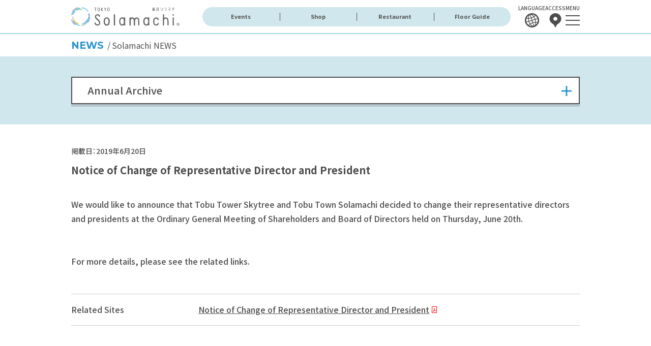

--- FILE ---
content_type: text/html; charset=UTF-8
request_url: https://www.tokyo-solamachi.jp/news/763/
body_size: 50803
content:
<!DOCTYPE html>
<html lang="ja">

<head prefix="og: http://ogp.me/ns# fb: http://ogp.me/ns/fb# article: http://ogp.me/ns/article#">
	<meta charset="UTF-8">
<meta name="viewport" content="width=device-width, initial-scale=1.0" id="viewport">
<meta http-equiv="X-UA-Compatible" content="IE=edge">
<meta name="format-detection" content="telephone=no">
<meta name="google" content="nositelinkssearchbox">
<meta name="theme-color" content="#7dc1e8">
<meta name="theme-color" media="(prefers-color-scheme: light)" content="#a2d6e4">
<meta name="theme-color" media="(prefers-color-scheme: dark)" content="#7dc1e8">
<meta name="msapplication-TileColor" content="#7dc1e8">
<title>詳細ページ｜ソラマチからのお知らせ｜東京ソラマチ</title>
<meta name="description" content="ソラマチからのお知らせ - 新しい下町のにぎわいを感じさせるバラエティ豊かな300以上の店舗が集う商業施設が誕生。東京スカイツリータウン内に位置し、東京スカイツリーとともに都心と東武沿線、日本と世界とを結ぶゲートシティを目指します。">
<meta name="keywords" content="東京ソラマチ,ソラマチ,とうきょうスカイツリー,押上,スカイツリータウン">
<meta property="og:url" content="https://www.tokyo-solamachi.jp/news/763/">
<meta property="og:title" content="詳細ページ｜ソラマチからのお知らせ｜東京ソラマチ">
<meta property="og:description" content="ソラマチからのお知らせ - 新しい下町のにぎわいを感じさせるバラエティ豊かな300以上の店舗が集う商業施設が誕生。東京スカイツリータウン内に位置し、東京スカイツリーとともに都心と東武沿線、日本と世界とを結ぶゲートシティを目指します。">
<meta property="og:locale" content="ja_JP">
<meta property="og:type" content="article">
<meta property="og:site_name" content="ソラマチ">
<meta property="fb:app_id" content="118853881580461">
<meta property="og:image" content="https://www.tokyo-solamachi.jp/fb.png">
<link rel="shortcut icon" href="/favicon.ico">
<link rel="apple-touch-icon-precomposed" href="/apple-touch-icon.png">
<link href="https://www.tokyo-solamachi.jp/" hreflang="ja" rel="alternate">
<link href="https://en.www.tokyo-solamachi.jp/" hreflang="en" rel="alternate">
<link href="https://cn.www.tokyo-solamachi.jp/" hreflang="zh-CHS" rel="alternate">
<link href="https://tcn.www.tokyo-solamachi.jp/" hreflang="zh-CHT" rel="alternate">
<link href="https://kr.www.tokyo-solamachi.jp/" hreflang="ko" rel="alternate"><link rel="preconnect" href="https://fonts.googleapis.com">
<link rel="preconnect" href="https://fonts.gstatic.com" crossorigin>
<link rel="stylesheet" href="https://fonts.googleapis.com/css2?family=Montserrat:wght@400;500;700&family=Noto+Sans+JP:wght@400;500;700&family=Noto+Sans+KR:wght@400;500;700&family=Noto+Sans+SC:wght@400;500;700&family=Noto+Sans+TC:wght@400;500;700&family=Darumadrop+One&display=swap" rel="stylesheet">

<link rel="stylesheet" href="/font/line-awesome/css/line-awesome.min.css">
<link rel="stylesheet" href="/js/lib/swiper/swiper-bundle.min.css">
<link rel="stylesheet" href="/js/lib/lightcase/css/lightcase.css">
<link rel="stylesheet" href="/js/lib/scroll-hint/scroll-hint.css">
<link rel="stylesheet" href="/css/style.css"><!-- script area-->
<!-- Tag Manager -->
<script src="https://j.wovn.io/1" data-wovnio="key=GHM8N2&defaultLang=ja&currentLang=ja&urlPattern=subdomain&backend=true&langCodeAliases={&quot;ko&quot;:&quot;kr&quot;,&quot;zh-CHS&quot;:&quot;cn&quot;,&quot;zh-CHT&quot;:&quot;tcn&quot;}&langParamName=wovn&backendVersion=WOVN.proxy_0.24.5" async=""></script>
<script>
document.addEventListener("DOMContentLoaded", function () {
  const langLinks = document.querySelectorAll('.g-header__lang a');
  const rootDomain = "www.tokyo-solamachi.jp";
  const currentPath = window.location.pathname + window.location.search + window.location.hash;

  langLinks.forEach(link => {
    const langCode = link.getAttribute('data-value');

    let targetHost = "";
    switch (langCode) {
      case "ja":
        targetHost = "https://" + rootDomain;
        break;
      case "en":
        targetHost = "https://en." + rootDomain;
        break;
      case "zh-CHS":
        targetHost = "https://cn." + rootDomain;
        break;
      case "zh-CHT":
        targetHost = "https://tcn." + rootDomain;
        break;
      case "ko":
        targetHost = "https://kr." + rootDomain;
        break;
    }
    
    link.href = targetHost + currentPath;
    link.addEventListener("click", function () {
      window.location.href = link.href;
    });
  });
});
</script>

<script>(function(w,d,s,l,i){w[l]=w[l]||[];w[l].push({'gtm.start':
new Date().getTime(),event:'gtm.js'});var f=d.getElementsByTagName(s)[0],
j=d.createElement(s),dl=l!='dataLayer'?'&l='+l:'';j.async=true;j.src=
'https://www.googletagmanager.com/gtm.js?id='+i+dl;f.parentNode.insertBefore(j,f);
})(window,document,'script','dataLayer','GTM-5FZMDLK');</script>
<!-- /Tag Manager -->

<!-- Facebook Pixel Code -->
<script>
    !function(f,b,e,v,n,t,s)
    {if(f.fbq)return;n=f.fbq=function(){n.callMethod?
    n.callMethod.apply(n,arguments):n.queue.push(arguments)};
    if(!f._fbq)f._fbq=n;n.push=n;n.loaded=!0;n.version='2.0';
    n.queue=[];t=b.createElement(e);t.async=!0;
    t.src=v;s=b.getElementsByTagName(e)[0];
    s.parentNode.insertBefore(t,s)}(window, document,'script',
    'https://connect.facebook.net/en_US/fbevents.js');
    fbq('init', '3827844580631979');
    fbq('track', 'PageView');
</script>
<noscript>
    <img height="1" width="1" style="display:none" src="https://www.facebook.com/tr?id=3827844580631979&ev=PageView&noscript=1"/>
</noscript>
<!-- End Facebook Pixel Code -->

<!-- 20210219 Facebook Pixel Code -->
<script>
!function(f,b,e,v,n,t,s)
{if(f.fbq)return;n=f.fbq=function(){n.callMethod?
n.callMethod.apply(n,arguments):n.queue.push(arguments)};
if(!f._fbq)f._fbq=n;n.push=n;n.loaded=!0;n.version='2.0';
n.queue=[];t=b.createElement(e);t.async=!0;
t.src=v;s=b.getElementsByTagName(e)[0];
s.parentNode.insertBefore(t,s)}(window, document,'script',
'https://connect.facebook.net/en_US/fbevents.js');
fbq('init', '2901777100068801');
fbq('track', 'PageView');
</script>
<noscript><img height="1" width="1" style="display:none"
src="https://www.facebook.com/tr?id=2901777100068801&ev=PageView&noscript=1"
/></noscript>
<!-- 20210219 End Facebook Pixel Code -->
</head>

<body>
	<!-- Google Tag Manager (noscript) -->
<noscript><iframe src="https://www.googletagmanager.com/ns.html?id=GTM-5FZMDLK" height="0" width="0" style="display:none;visibility:hidden"></iframe></noscript>
<!-- End Google Tag Manager (noscript) -->



<header class="g-header g-header_fixed container-fluid">
	<div class="inner">
		<div class="g-header__logo"><a href="/"><img width="213" height="37" decoding="async" src="/img/logo_solamachi.svg" alt="TOKYO Solamachi&reg;東京ソラマチ"></a></div>

		<nav class="h-nav">
			<ul class="navi01">
				<li class="navi01__item"><a class="navi01__link" href="/event/list/">イベントキャンペーン</a></li>
				<li class="navi01__item"><a class="navi01__link" href="/shop/">ショップ</a></li>
				<li class="navi01__item"><a class="navi01__link" href="/restaurant/">グルメ</a></li>
				<li class="navi01__item">
					<a class="navi01__link" href="/floor/">フロアガイド</a>
					<ul class="navi02">
						<li class="navi02__item"><a class="navi02__link" href="/floor/">フロアガイドトップ</a></li>
						<li class="navi02__item navi02__item_col2 pl-10"><a class="navi02__link" href="/floor/b3f/">B3F</a></li>
						<li class="navi02__item navi02__item_col2 pr-10"><a class="navi02__link" href="/floor/1f/">1F</a></li>
						<li class="navi02__item navi02__item_col2 pl-10"><a class="navi02__link" href="/floor/2f/">2F</a></li>
						<li class="navi02__item navi02__item_col2 pr-10"><a class="navi02__link" href="/floor/3f/">3F</a></li>
						<li class="navi02__item navi02__item_col2 pl-10"><a class="navi02__link" href="/floor/4f/">4F</a></li>
						<li class="navi02__item navi02__item_col2 pr-10"><a class="navi02__link" href="/floor/5f/">5F</a></li>
						<li class="navi02__item navi02__item_col2 pl-10"><a class="navi02__link" href="/floor/6f/">6F</a></li>
						<li class="navi02__item navi02__item_col2 pr-10"><a class="navi02__link" href="/floor/7f/">7F</a></li>
						<li class="navi02__item navi02__item_col2 pl-10"><a class="navi02__link" href="/floor/8f/">8F</a></li>
						<li class="navi02__item navi02__item_col2 pr-10"><a class="navi02__link" href="/floor/9f/">9F</a></li>
						<li class="navi02__item navi02__item_col2 pl-10"><a class="navi02__link" href="/floor/10f/">10F</a></li>
						<li class="navi02__item navi02__item_col2 pr-10"><a class="navi02__link" href="/floor/30f/">30F</a></li>
						<li class="navi02__item navi02__item_col2 pl-10"><a class="navi02__link" href="/floor/31f/">31F</a></li>
					</ul>
				</li>
			</ul>
		</nav>
		<!-- /.g-nav -->

		<div class="g-header__utility">
			<div class ="wovn-languages">
			<div class="g-header__utility-item">
				<a class="g-header__utility-btn g-header__utility-btn_lang" href="#">
					<span>LANGUAGE</span>
					<svg width="28" height="28" viewBox="0 0 28 28">
						<path d="m27.35,9.8c-.88-2.79-2.55-5.11-4.68-6.79-.35-.27-.7-.53-1.07-.76C18.22.06,13.93-.65,9.8.65,5.66,1.95,2.56,4.99,1.04,8.72c-.17.4-.31.82-.44,1.24-.79,2.6-.83,5.45.05,8.25.88,2.79,2.55,5.1,4.68,6.79.35.27.7.53,1.07.76,3.38,2.18,7.67,2.9,11.81,1.6s7.24-4.35,8.76-8.08c.16-.4.31-.82.44-1.24.78-2.6.82-5.45-.05-8.24Zm-7.4-5.48c-.6.59-1.3,1.16-2.06,1.7-1.09-1.49-2.31-2.66-3.57-3.38,2.01.06,3.95.65,5.63,1.68Zm-5.52,8.86l-1.08-3.42c1.51-.52,2.92-1.17,4.17-1.92.7,1.14,1.31,2.43,1.79,3.81l-4.88,1.54Zm5.27-.29c.4,1.41.64,2.81.72,4.15-1.45.1-2.98.37-4.52.81l-1.08-3.43,4.88-1.54Zm-6.13,1.93l1.08,3.43c-1.51.52-2.91,1.17-4.17,1.92-.7-1.14-1.31-2.43-1.79-3.81l4.88-1.54Zm-5.27.29c-.4-1.41-.64-2.81-.72-4.15,1.45-.1,2.98-.37,4.52-.81l1.08,3.43-4.88,1.54Zm6.91-10.16c.55.52,1.08,1.13,1.57,1.79-1.15.69-2.44,1.28-3.82,1.77l-1.7-5.4c1.2-.08,2.58.55,3.96,1.84Zm-7.4,2.33c.39-1.85,1.16-3.16,2.19-3.78l1.7,5.4c-1.41.4-2.81.65-4.14.74.02-.83.1-1.62.26-2.37Zm-.59-2.4c-.61,1.31-.95,2.97-.98,4.82-.94,0-1.84-.07-2.67-.21.79-1.81,2.04-3.41,3.65-4.61Zm-4.12,5.86c.98.19,2.05.28,3.16.28.08,1.43.33,2.95.77,4.5l-4.06,1.28c-.52-2.06-.45-4.14.13-6.05Zm.26,7.31l4.06-1.28c.53,1.52,1.19,2.91,1.95,4.13-.91.63-1.73,1.32-2.43,2.04-1.58-1.24-2.83-2.91-3.58-4.89Zm4.68,5.65c.6-.6,1.3-1.16,2.06-1.7,1.09,1.49,2.31,2.65,3.57,3.38-2.01-.06-3.95-.65-5.63-1.69Zm4.73-.63c-.55-.52-1.07-1.13-1.56-1.79,1.15-.69,2.44-1.28,3.82-1.77l1.7,5.4c-1.2.08-2.58-.55-3.96-1.84Zm7.4-2.33c-.39,1.85-1.16,3.16-2.19,3.78l-1.7-5.39c1.41-.4,2.81-.64,4.14-.74-.02.83-.1,1.62-.26,2.36Zm-1.56-13.61c.91-.63,1.73-1.32,2.43-2.03,1.57,1.24,2.83,2.9,3.58,4.88l-4.06,1.28c-.53-1.52-1.19-2.91-1.95-4.13Zm2.15,16.02c.61-1.31.95-2.97.99-4.82.93,0,1.83.07,2.66.21-.78,1.81-2.03,3.4-3.65,4.61Zm4.11-5.86c-.98-.19-2.04-.28-3.15-.28-.08-1.43-.33-2.95-.77-4.5l4.06-1.28c.52,2.05.44,4.14-.14,6.06Z" />
					</svg>
				</a>
				<div class="g-header__lang">
					<ul>
							<li><a data-value ="ja" hreflang="ja">日本語</a></li>
							<li><a data-value ="en" hreflang="en">ENGLISH</a></li>
							<li><a data-value ="zh-CHS" hreflang="zh-CHS">中文(简体)</a></li>
							<li><a data-value ="zh-CHT" hreflang="zh-CHT">中文(繁體)</a></li>
							<li><a data-value ="ko" hreflang="ko">한국어</a></li>
					</ul>
					</div>
				</div>
			</div>
			<div class="g-header__utility-item">
				<a class="g-header__utility-btn" href="/access/">
					<span>ACCESS</span>
					<svg width="28" height="28" viewBox="0 0 28 28">
						<path d="m14,0C7.65,0,2.5,4.92,2.5,10.98c0,3.74,1.98,7.02,4.96,9.03,2.71,1.84,3.31,2.28,4.26,4.01.75,1.38,1.98,3.79,1.98,3.79.06.11.17.18.3.18s.25-.07.3-.18c0,0,1.22-2.41,1.98-3.79.95-1.74,1.55-2.18,4.26-4.01,2.97-2.01,4.96-5.29,4.96-9.03,0-6.07-5.15-10.98-11.5-10.98Zm0,14.78c-2.19,0-3.97-1.7-3.97-3.79s1.78-3.79,3.97-3.79,3.97,1.7,3.97,3.79-1.78,3.79-3.97,3.79Z" />
					</svg>
				</a>
			</div>
			<div class="g-header__utility-item">
				<a class="g-header__utility-btn btn-menu" href="#">
					<span>MENU</span>
					<svg width="28" height="28" viewBox="0 0 28 28">
						<rect y="4" width="28" height="2" />
						<rect y="13" width="28" height="2" />
						<rect y="22" width="28" height="2" />
					</svg>
				</a>
			</div>
		</div>
	</div>
</header>
<!-- /.g-header -->

<header class="g-header container-fluid">
	<div class="inner">
				<div class="g-header__logo"><a href="/"><img width="213" height="37" decoding="async" src="/img/logo_solamachi.svg" alt="TOKYO Solamachi&reg;東京ソラマチ"></a></div>

		<div class="g-header__links">
			<a class="g-header__link" href="https://www.tokyo-skytree.jp/" target="_blank">
				<!-- <svg class="g-header__link-ico" width="8" height="46" viewBox="0 0 8 46"><rect x="3.75" y="0" width=".52" height="8.49"/><polygon points="3.69 11.06 3.82 10.17 4.18 10.17 4.31 11.06 3.69 11.06"/><polygon points="5.02 9.2 2.98 9.2 2.57 12.03 5.43 12.03 5.02 9.2 5.02 9.2"/><rect x="3.18" y="16.54" width="1.49" height="2.31"/><polygon points="5.64 15.57 2.22 15.57 2.22 19.82 5.64 19.82 5.64 15.57 5.64 15.57"/><polygon points="3.51 45.03 3.51 44.75 1.81 44.12 1.07 44.98 2.18 25.74 5.65 25.74 6.76 44.98 6.02 44.12 4.32 44.75 4.32 45.03 3.51 45.03"/><path d="m4.74,26.7l.99,17.17-.54.2h-2.54l-.54-.2.99-17.17h1.65m1.82-1.93H1.27L.05,46h1.43l1.07-1.25v1.25h2.73v-1.25l1.07,1.25h1.43l-1.22-21.23h0Z"/><polyline points="2.73 18.3 3.99 17.57 5.28 18.31"/><polyline points="2.73 17.02 3.99 16.28 5.28 17.03"/><polyline points="3.14 10.3 3.99 9.56 4.88 10.31"/><polygon points="2.06 14.5 2.17 14.86 5.83 14.86 6.05 14.09 2.06 14.5"/><path d="m6.27,12.96s.07,0,.11.02l.27-.95H1.35l.4,1.38,4.52-.45Z"/><polygon points="6.28 12.98 1.85 13.42 1.96 13.81 6.16 13.39 6.28 12.98"/><polygon points="7.78 20.52 8 19.82 0 19.82 .22 20.52 7.78 20.52"/><polygon points="8 19.82 0 19.82 .22 20.52 7.78 20.52 8 19.82 8 19.82"/><polygon points=".88 22.16 .72 21.71 7.28 21.71 7.12 22.16 .88 22.16"/><polygon points="7.95 21.23 .05 21.23 .54 22.65 7.46 22.65 7.95 21.23 7.95 21.23"/><polygon points=".88 24.77 1.02 24.06 6.98 24.06 7.12 24.77 .88 24.77"/><polygon points="6.98 24.06 1.02 24.06 .88 24.77 7.12 24.77 6.98 24.06 6.98 24.06"/><polygon points="7.23 24.06 7.35 23.35 .65 23.35 .77 24.06 7.23 24.06"/><polygon points="7.35 23.35 .65 23.35 .77 24.06 7.23 24.06 7.35 23.35 7.35 23.35"/></svg> -->
				<span class="g-header__link-txt">東京<br>スカイツリー&reg;</span>
			</a>
			<a class="g-header__link" href="https://www.tokyo-solamachi.jp/easttower/" target="_blank">
				<span class="g-header__link-txt">東京スカイツリー<br>イーストタワー&reg;</span>
			</a>
			<a class="g-header__link" href="https://www.tokyo-mizumachi.jp/" target="_blank">
				<span class="g-header__link-txt">東京<br>ミズマチ&reg;</span>
			</a>
		</div>

		<div class="g-header__utility">
			<div class ="wovn-languages">
			<div class="g-header__utility-item">
				<a class="g-header__utility-btn g-header__utility-btn_lang" href="#">
					<span>LANGUAGE</span>
					<svg width="28" height="28" viewBox="0 0 28 28">
						<path d="m27.35,9.8c-.88-2.79-2.55-5.11-4.68-6.79-.35-.27-.7-.53-1.07-.76C18.22.06,13.93-.65,9.8.65,5.66,1.95,2.56,4.99,1.04,8.72c-.17.4-.31.82-.44,1.24-.79,2.6-.83,5.45.05,8.25.88,2.79,2.55,5.1,4.68,6.79.35.27.7.53,1.07.76,3.38,2.18,7.67,2.9,11.81,1.6s7.24-4.35,8.76-8.08c.16-.4.31-.82.44-1.24.78-2.6.82-5.45-.05-8.24Zm-7.4-5.48c-.6.59-1.3,1.16-2.06,1.7-1.09-1.49-2.31-2.66-3.57-3.38,2.01.06,3.95.65,5.63,1.68Zm-5.52,8.86l-1.08-3.42c1.51-.52,2.92-1.17,4.17-1.92.7,1.14,1.31,2.43,1.79,3.81l-4.88,1.54Zm5.27-.29c.4,1.41.64,2.81.72,4.15-1.45.1-2.98.37-4.52.81l-1.08-3.43,4.88-1.54Zm-6.13,1.93l1.08,3.43c-1.51.52-2.91,1.17-4.17,1.92-.7-1.14-1.31-2.43-1.79-3.81l4.88-1.54Zm-5.27.29c-.4-1.41-.64-2.81-.72-4.15,1.45-.1,2.98-.37,4.52-.81l1.08,3.43-4.88,1.54Zm6.91-10.16c.55.52,1.08,1.13,1.57,1.79-1.15.69-2.44,1.28-3.82,1.77l-1.7-5.4c1.2-.08,2.58.55,3.96,1.84Zm-7.4,2.33c.39-1.85,1.16-3.16,2.19-3.78l1.7,5.4c-1.41.4-2.81.65-4.14.74.02-.83.1-1.62.26-2.37Zm-.59-2.4c-.61,1.31-.95,2.97-.98,4.82-.94,0-1.84-.07-2.67-.21.79-1.81,2.04-3.41,3.65-4.61Zm-4.12,5.86c.98.19,2.05.28,3.16.28.08,1.43.33,2.95.77,4.5l-4.06,1.28c-.52-2.06-.45-4.14.13-6.05Zm.26,7.31l4.06-1.28c.53,1.52,1.19,2.91,1.95,4.13-.91.63-1.73,1.32-2.43,2.04-1.58-1.24-2.83-2.91-3.58-4.89Zm4.68,5.65c.6-.6,1.3-1.16,2.06-1.7,1.09,1.49,2.31,2.65,3.57,3.38-2.01-.06-3.95-.65-5.63-1.69Zm4.73-.63c-.55-.52-1.07-1.13-1.56-1.79,1.15-.69,2.44-1.28,3.82-1.77l1.7,5.4c-1.2.08-2.58-.55-3.96-1.84Zm7.4-2.33c-.39,1.85-1.16,3.16-2.19,3.78l-1.7-5.39c1.41-.4,2.81-.64,4.14-.74-.02.83-.1,1.62-.26,2.36Zm-1.56-13.61c.91-.63,1.73-1.32,2.43-2.03,1.57,1.24,2.83,2.9,3.58,4.88l-4.06,1.28c-.53-1.52-1.19-2.91-1.95-4.13Zm2.15,16.02c.61-1.31.95-2.97.99-4.82.93,0,1.83.07,2.66.21-.78,1.81-2.03,3.4-3.65,4.61Zm4.11-5.86c-.98-.19-2.04-.28-3.15-.28-.08-1.43-.33-2.95-.77-4.5l4.06-1.28c.52,2.05.44,4.14-.14,6.06Z" />
					</svg>
				</a>
				<div class="g-header__lang">
					<ul>
							<li><a data-value ="ja" hreflang="ja">日本語</a></li>
							<li><a data-value ="en" hreflang="en">ENGLISH</a></li>
							<li><a data-value ="zh-CHS" hreflang="zh-CHS">中文(简体)</a></li>
							<li><a data-value ="zh-CHT" hreflang="zh-CHT">中文(繁體)</a></li>
							<li><a data-value ="ko" hreflang="ko">한국어</a></li>
					</ul>
				</div>
			</div>
			</div>
			<div class="g-header__utility-item">
				<a class="g-header__utility-btn" href="/access/">
					<span>ACCESS</span>
					<svg width="28" height="28" viewBox="0 0 28 28">
						<path d="m14,0C7.65,0,2.5,4.92,2.5,10.98c0,3.74,1.98,7.02,4.96,9.03,2.71,1.84,3.31,2.28,4.26,4.01.75,1.38,1.98,3.79,1.98,3.79.06.11.17.18.3.18s.25-.07.3-.18c0,0,1.22-2.41,1.98-3.79.95-1.74,1.55-2.18,4.26-4.01,2.97-2.01,4.96-5.29,4.96-9.03,0-6.07-5.15-10.98-11.5-10.98Zm0,14.78c-2.19,0-3.97-1.7-3.97-3.79s1.78-3.79,3.97-3.79,3.97,1.7,3.97,3.79-1.78,3.79-3.97,3.79Z" />
					</svg>
				</a>
			</div>
			<div class="g-header__utility-item">
				<a class="g-header__utility-btn btn-menu" href="#">
					<span>MENU</span>
					<svg width="28" height="28" viewBox="0 0 28 28">
						<rect y="4" width="28" height="2" />
						<rect y="13" width="28" height="2" />
						<rect y="22" width="28" height="2" />
					</svg>
				</a>
			</div>
		</div>
	</div>
</header>
<!-- /.g-header -->

<nav class="h-nav container-fluid">
	<div class="inner">
		<ul class="navi01">
			<li class="navi01__item"><a class="navi01__link" href="/event/list/">イベント<br>キャンペーン</a></li>
			<li class="navi01__item"><a class="navi01__link" href="/shop/">ショップ</a></li>
			<li class="navi01__item"><a class="navi01__link" href="/restaurant/">グルメ</a></li>
			<li class="navi01__item">
				<a class="navi01__link" href="/floor/">フロアガイド</a>
				<ul class="navi02">
					<li class="navi02__item"><a class="navi02__link" href="/floor/">フロアガイドトップ</a></li>
					<li class="navi02__item navi02__item_col2 pl-15"><a class="navi02__link" href="/floor/b3f/">B3F</a></li>
					<li class="navi02__item navi02__item_col2 pr-15"><a class="navi02__link" href="/floor/1f/">1F</a></li>
					<li class="navi02__item navi02__item_col2 pl-15"><a class="navi02__link" href="/floor/2f/">2F</a></li>
					<li class="navi02__item navi02__item_col2 pr-15"><a class="navi02__link" href="/floor/3f/">3F</a></li>
					<li class="navi02__item navi02__item_col2 pl-15"><a class="navi02__link" href="/floor/4f/">4F</a></li>
					<li class="navi02__item navi02__item_col2 pr-15"><a class="navi02__link" href="/floor/5f/">5F</a></li>
					<li class="navi02__item navi02__item_col2 pl-15"><a class="navi02__link" href="/floor/6f/">6F</a></li>
					<li class="navi02__item navi02__item_col2 pr-15"><a class="navi02__link" href="/floor/7f/">7F</a></li>
					<li class="navi02__item navi02__item_col2 pl-15"><a class="navi02__link" href="/floor/8f/">8F</a></li>
					<li class="navi02__item navi02__item_col2 pr-15"><a class="navi02__link" href="/floor/9f/">9F</a></li>
					<li class="navi02__item navi02__item_col2 pl-15"><a class="navi02__link" href="/floor/10f/">10F</a></li>
					<li class="navi02__item navi02__item_col2 pr-15"><a class="navi02__link" href="/floor/30f/">30F</a></li>
					<li class="navi02__item navi02__item_col2 pl-15"><a class="navi02__link" href="/floor/31f/">31F</a></li>
				</ul>
			</li>
			<li class="navi01__item">
				<a class="navi01__link" href="/information/">営業<br>施設案内</a>
				<ul class="navi02">
					<li class="navi02__item"><a class="navi02__link" href="/information/">営業施設案内トップ</a></li>
					<li class="navi02__item"><a class="navi02__link" href="/news/">ソラマチからのお知らせ</a></li>
					<li class="navi02__item"><a class="navi02__link" href="/information/service/">施設・サービス</a></li>
					<li class="navi02__item"><a class="navi02__link scroll" href="/information/service/#barrier-free">バリアフリーサービス</a></li>
					<li class="navi02__item"><a class="navi02__link scroll" href="/information/service/#tax-free">免税サービス</a></li>
					<li class="navi02__item"><a class="navi02__link" href="/service/official-sns/">公式SNSのご案内</a></li>
					<li class="navi02__item"><a class="navi02__link" href="/kids/">キッズナビ</a></li>
					<li class="navi02__item"><a class="navi02__link" href="/service/tickets/">チケ得サービス</a></li>
				</ul>
			</li>
			<li class="navi01__item"><a class="navi01__link" href="https://www.tobupoint.jp/" target="_blank">TOBU POINTの<br>ご案内</a></li>
		</ul>
	</div>
</nav>
<!-- /.h-nav -->

<div class="nav-wrap">
	<header class="g-header container-fluid">
		<div class="inner">
			<div class="g-header__logo"><a href="/"><img width="213" height="37" decoding="async" src="/img/logo_solamachi.svg" alt="TOKYO Solamachi&reg;東京ソラマチ"></a></div>

			<div class="g-header__links">
				<a class="g-header__link" href="https://www.tokyo-skytree.jp/" target="_blank">
					<!-- <svg class="g-header__link-ico" width="8" height="46" viewBox="0 0 8 46"><rect x="3.75" y="0" width=".52" height="8.49"/><polygon points="3.69 11.06 3.82 10.17 4.18 10.17 4.31 11.06 3.69 11.06"/><polygon points="5.02 9.2 2.98 9.2 2.57 12.03 5.43 12.03 5.02 9.2 5.02 9.2"/><rect x="3.18" y="16.54" width="1.49" height="2.31"/><polygon points="5.64 15.57 2.22 15.57 2.22 19.82 5.64 19.82 5.64 15.57 5.64 15.57"/><polygon points="3.51 45.03 3.51 44.75 1.81 44.12 1.07 44.98 2.18 25.74 5.65 25.74 6.76 44.98 6.02 44.12 4.32 44.75 4.32 45.03 3.51 45.03"/><path d="m4.74,26.7l.99,17.17-.54.2h-2.54l-.54-.2.99-17.17h1.65m1.82-1.93H1.27L.05,46h1.43l1.07-1.25v1.25h2.73v-1.25l1.07,1.25h1.43l-1.22-21.23h0Z"/><polyline points="2.73 18.3 3.99 17.57 5.28 18.31"/><polyline points="2.73 17.02 3.99 16.28 5.28 17.03"/><polyline points="3.14 10.3 3.99 9.56 4.88 10.31"/><polygon points="2.06 14.5 2.17 14.86 5.83 14.86 6.05 14.09 2.06 14.5"/><path d="m6.27,12.96s.07,0,.11.02l.27-.95H1.35l.4,1.38,4.52-.45Z"/><polygon points="6.28 12.98 1.85 13.42 1.96 13.81 6.16 13.39 6.28 12.98"/><polygon points="7.78 20.52 8 19.82 0 19.82 .22 20.52 7.78 20.52"/><polygon points="8 19.82 0 19.82 .22 20.52 7.78 20.52 8 19.82 8 19.82"/><polygon points=".88 22.16 .72 21.71 7.28 21.71 7.12 22.16 .88 22.16"/><polygon points="7.95 21.23 .05 21.23 .54 22.65 7.46 22.65 7.95 21.23 7.95 21.23"/><polygon points=".88 24.77 1.02 24.06 6.98 24.06 7.12 24.77 .88 24.77"/><polygon points="6.98 24.06 1.02 24.06 .88 24.77 7.12 24.77 6.98 24.06 6.98 24.06"/><polygon points="7.23 24.06 7.35 23.35 .65 23.35 .77 24.06 7.23 24.06"/><polygon points="7.35 23.35 .65 23.35 .77 24.06 7.23 24.06 7.35 23.35 7.35 23.35"/></svg> -->
					<span class="g-header__link-txt">東京<br>スカイツリー&reg;</span>
				</a>
				<a class="g-header__link" href="https://www.tokyo-solamachi.jp/easttower/" target="_blank">
					<span class="g-header__link-txt">東京スカイツリー<br>イーストタワー&reg;</span>
				</a>
				<a class="g-header__link" href="https://www.tokyo-mizumachi.jp/" target="_blank">
					<span class="g-header__link-txt">東京<br>ミズマチ&reg;</span>
				</a>
			</div>

			<div class="g-header__utility">
				<div class ="wovn-languages">
				<div class="g-header__utility-item">
					<a class="g-header__utility-btn g-header__utility-btn_lang" href="#">
						<span>LANGUAGE</span>
						<svg width="28" height="28" viewBox="0 0 28 28">
							<path d="m27.35,9.8c-.88-2.79-2.55-5.11-4.68-6.79-.35-.27-.7-.53-1.07-.76C18.22.06,13.93-.65,9.8.65,5.66,1.95,2.56,4.99,1.04,8.72c-.17.4-.31.82-.44,1.24-.79,2.6-.83,5.45.05,8.25.88,2.79,2.55,5.1,4.68,6.79.35.27.7.53,1.07.76,3.38,2.18,7.67,2.9,11.81,1.6s7.24-4.35,8.76-8.08c.16-.4.31-.82.44-1.24.78-2.6.82-5.45-.05-8.24Zm-7.4-5.48c-.6.59-1.3,1.16-2.06,1.7-1.09-1.49-2.31-2.66-3.57-3.38,2.01.06,3.95.65,5.63,1.68Zm-5.52,8.86l-1.08-3.42c1.51-.52,2.92-1.17,4.17-1.92.7,1.14,1.31,2.43,1.79,3.81l-4.88,1.54Zm5.27-.29c.4,1.41.64,2.81.72,4.15-1.45.1-2.98.37-4.52.81l-1.08-3.43,4.88-1.54Zm-6.13,1.93l1.08,3.43c-1.51.52-2.91,1.17-4.17,1.92-.7-1.14-1.31-2.43-1.79-3.81l4.88-1.54Zm-5.27.29c-.4-1.41-.64-2.81-.72-4.15,1.45-.1,2.98-.37,4.52-.81l1.08,3.43-4.88,1.54Zm6.91-10.16c.55.52,1.08,1.13,1.57,1.79-1.15.69-2.44,1.28-3.82,1.77l-1.7-5.4c1.2-.08,2.58.55,3.96,1.84Zm-7.4,2.33c.39-1.85,1.16-3.16,2.19-3.78l1.7,5.4c-1.41.4-2.81.65-4.14.74.02-.83.1-1.62.26-2.37Zm-.59-2.4c-.61,1.31-.95,2.97-.98,4.82-.94,0-1.84-.07-2.67-.21.79-1.81,2.04-3.41,3.65-4.61Zm-4.12,5.86c.98.19,2.05.28,3.16.28.08,1.43.33,2.95.77,4.5l-4.06,1.28c-.52-2.06-.45-4.14.13-6.05Zm.26,7.31l4.06-1.28c.53,1.52,1.19,2.91,1.95,4.13-.91.63-1.73,1.32-2.43,2.04-1.58-1.24-2.83-2.91-3.58-4.89Zm4.68,5.65c.6-.6,1.3-1.16,2.06-1.7,1.09,1.49,2.31,2.65,3.57,3.38-2.01-.06-3.95-.65-5.63-1.69Zm4.73-.63c-.55-.52-1.07-1.13-1.56-1.79,1.15-.69,2.44-1.28,3.82-1.77l1.7,5.4c-1.2.08-2.58-.55-3.96-1.84Zm7.4-2.33c-.39,1.85-1.16,3.16-2.19,3.78l-1.7-5.39c1.41-.4,2.81-.64,4.14-.74-.02.83-.1,1.62-.26,2.36Zm-1.56-13.61c.91-.63,1.73-1.32,2.43-2.03,1.57,1.24,2.83,2.9,3.58,4.88l-4.06,1.28c-.53-1.52-1.19-2.91-1.95-4.13Zm2.15,16.02c.61-1.31.95-2.97.99-4.82.93,0,1.83.07,2.66.21-.78,1.81-2.03,3.4-3.65,4.61Zm4.11-5.86c-.98-.19-2.04-.28-3.15-.28-.08-1.43-.33-2.95-.77-4.5l4.06-1.28c.52,2.05.44,4.14-.14,6.06Z" />
						</svg>
					</a>
					<div class="g-header__lang">
						<ul>
								<li><a data-value ="ja" hreflang="ja">日本語</a></li>
								<li><a data-value ="en" hreflang="en">ENGLISH</a></li>
								<li><a data-value ="zh-CHS" hreflang="zh-CHS">中文(简体)</a></li>
								<li><a data-value ="zh-CHT" hreflang="zh-CHT">中文(繁體)</a></li>
								<li><a data-value ="ko" hreflang="ko">한국어</a></li>
						</ul>
					</div>
				</div>
				</div>
				<div class="g-header__utility-item">
					<a class="g-header__utility-btn" href="/access/">
						<span>ACCESS</span>
						<svg width="28" height="28" viewBox="0 0 28 28">
							<path d="m14,0C7.65,0,2.5,4.92,2.5,10.98c0,3.74,1.98,7.02,4.96,9.03,2.71,1.84,3.31,2.28,4.26,4.01.75,1.38,1.98,3.79,1.98,3.79.06.11.17.18.3.18s.25-.07.3-.18c0,0,1.22-2.41,1.98-3.79.95-1.74,1.55-2.18,4.26-4.01,2.97-2.01,4.96-5.29,4.96-9.03,0-6.07-5.15-10.98-11.5-10.98Zm0,14.78c-2.19,0-3.97-1.7-3.97-3.79s1.78-3.79,3.97-3.79,3.97,1.7,3.97,3.79-1.78,3.79-3.97,3.79Z" />
						</svg>
					</a>
				</div>
				<div class="g-header__utility-item">
					<a class="g-header__utility-btn btn-menu" href="#">
						<span>CLOSE</span>
						<svg width="28" height="28" viewBox="0 0 28 28">
							<rect class="e" x="-1.74" y="12.77" width="31.47" height="2.47" transform="translate(-5.8 14) rotate(-44.99)" />
							<rect class="e" x="12.77" y="-1.74" width="2.47" height="31.47" transform="translate(-5.8 14) rotate(-45)" />
						</svg>
					</a>
				</div>
			</div>
		</div>
	</header>
	<!-- /.g-header -->

	<nav class="g-nav container-fluid">
		<div class="inner g-nav__inner">
			<form class="p-search" name="SS_searchForm" id="SS_searchForm1" action="https://search.tokyo-solamachi.jp/search" method="get" enctype="application/x-www-form-urlencoded" class="module-form ng-pristine ng-valid">
				<input type="hidden" name="site" value="G2SHSX72" autocomplete="off">
				<input type="hidden" name="charset" value="UTF-8" autocomplete="off">
				<input type="hidden" name="group" value="2" autocomplete="off">
				<input type="hidden" name="design" value="2024" autocomplete="off">
				<input class="p-search__txt" type="text" name="query" placeholder="フリーワード検索">
				<input class="p-search__btn" type="image" src="/img/home/ico_search01.svg">
			</form>

			<div class="row mt-15">
				<div class="col-md-4">
					<div class="g-nav__contents g-nav__contents_1">
						<ul class="navi01">
							<li class="navi01__item"><a class="navi01__link" href="/event/list/"><i class="navi01__ico"><img width="22" height="22" loading="lazy" decoding="async" src="/img/icon_navi_event01.svg" alt=""></i>イベント&amp;キャンペーン</a></li>
							<li class="navi01__item"><a class="navi01__link" href="/event/digital/"><i class="navi01__ico"><img width="22" height="22" loading="lazy" decoding="async" src="/img/icon_navi_flyer01.svg" alt=""></i>デジタルチラシ</a></li>
							<li class="navi01__item">
								<a class="navi01__link collapsed" data-toggle="collapse" href="#g-nav-shop"><i class="navi01__ico"><img width="22" height="22" loading="lazy" decoding="async" src="/img/icon_navi_shop01.svg" alt=""></i>お店を探す</a>
								<div class="navi01__collapse collapse" id="g-nav-shop">
									<ul class="navi02">
										<li class="navi02__item"><a class="navi02__link" href="/floor/">フロアガイド</a></li>
										<li class="navi02__item"><a class="navi02__link" href="/shop/">ショップ</a></li>
										<li class="navi02__item"><a class="navi02__link" href="/restaurant/">グルメ</a></li>
										<li class="navi02__item"><a class="navi02__link" href="/newshop/">ショップオープン情報</a></li>
										<li class="navi02__item"><a class="navi02__link" href="/popupshop/calendar/">期間限定ショップ</a></li>
										<li class="navi02__item"><a class="navi02__link" href="/shopnews/">ショップニュース</a></li>
										<li class="navi02__item"><a class="navi02__link" href="/shopnews/ranking/">アクセスランキング</a></li>
									</ul>
								</div>
							</li>
							<li class="navi01__item"><a class="navi01__link" href="/trendtag/"><i class="navi01__ico"><img width="22" height="22" loading="lazy" decoding="async" src="/img/icon_navi_tag01.svg" alt=""></i>トレンドタグ</a></li>
							<li class="navi01__item"><a class="navi01__link" href="/instagram/"><i class="navi01__ico"><img width="22" height="22" loading="lazy" decoding="async" src="/img/icon_navi_camera01.svg" alt=""></i>Instagram Snaps</a></li>
							<li class="navi01__item"><a class="navi01__link" href="/access/"><i class="navi01__ico"><img width="22" height="22" loading="lazy" decoding="async" src="/img/icon_navi_access01.svg" alt=""></i>アクセス</a></li>
						</ul>
					</div>
				</div>

				<div class="col-md-4">
					<div class="g-nav__contents g-nav__contents_2">
						<ul class="navi01">
							<li class="navi01__item"><a class="navi01__link" href="/enjoy/"><i class="navi01__ico"><img width="22" height="22" loading="lazy" decoding="async" src="/img/icon_navi_flag01.svg" alt=""></i>東京スカイツリータウンの楽しみ方</a></li>
							<li class="navi01__item"><a class="navi01__link" href="/kids/"><i class="navi01__ico"><img width="22" height="22" loading="lazy" decoding="async" src="/img/icon_navi_kids01.svg" alt=""></i>キッズナビ</a></li>
							<li class="navi01__item"><a class="navi01__link" href="/service/tickets/"><i class="navi01__ico"><img width="22" height="22" loading="lazy" decoding="async" src="/img/icon_navi_ticket01.svg" alt=""></i>チケ得サービス</a></li>
							<li class="navi01__item"><a class="navi01__link" href="https://www.tobupoint.jp/" target="_blank"><i class="navi01__ico"><img width="22" height="22" loading="lazy" decoding="async" src="/img/icon_navi_tobupoint01.svg" alt=""></i>TOBU POINTのご案内</a></li>
							<li class="navi01__item">
								<a class="navi01__link collapsed" data-toggle="collapse" href="#g-nav-info"><i class="navi01__ico"><img width="22" height="22" loading="lazy" decoding="async" src="/img/icon_navi_info01.svg" alt=""></i>営業・施設案内</a>
								<div class="navi01__collapse collapse" id="g-nav-info">
									<ul class="navi02">
										<li class="navi02__item"><a class="navi02__link" href="/information/">営業・施設案内トップ</a></li>
										<li class="navi02__item"><a class="navi02__link" href="/news/">ソラマチからのお知らせ</a></li>
										<li class="navi02__item"><a class="navi02__link" href="/information/service/">施設・サービス</a></li>
										<li class="navi02__item"><a class="navi02__link scroll" href="/information/service/#barrier-free">バリアフリーサービス</a></li>
										<li class="navi02__item"><a class="navi02__link scroll" href="/information/service/#tax-free">免税サービス</a></li>
										<li class="navi02__item"><a class="navi02__link" href="/service/official-sns/">公式SNSのご案内</a></li>
										<li class="navi02__item"><a class="navi02__link" href="/skytreetown/">東京スカイツリータウンについて</a></li>
									</ul>
								</div>
							</li>
							<li class="navi01__item"><a class="navi01__link" href="https://job-gear.net/tokyosolamachi/" target="_blank"><i class="navi01__ico"><img width="22" height="22" loading="lazy" decoding="async" src="/img/icon_navi_staff01.svg" alt=""></i><span>スタッフ募集<i class="las la-external-link-alt"></i></span></a></li>
						</ul>
					</div>
				</div>

				<div class="col-md-4">
					<div class="g-nav__contents g-nav__contents_3 mt-10 mt-md-0 bgc-main-light4">
						<ul class="navi01">
							<li class="navi01__item"><span class="navi01__link"><i class="navi01__ico"><img width="22" height="22" loading="lazy" decoding="async" src="/img/icon_navi_parking01.svg" alt=""></i>駐車場情報</span></li>
						</ul>
						<div class="g-nav__parking">
							<div class="g-nav__parking-item">立体駐車場<br>約250台収容</div>
							<div class="g-nav__parking-item parking-info-api2">
							</div>
							<div class="g-nav__parking-item">地下駐車場<br />約650台収容</div>
							<div class="g-nav__parking-item parking-info-api1">
							</div>
						</div>
					</div>
					<div class="g-nav__contents g-nav__contents_4 pb-10 mt-10 bgc-main-light4 d-none train-info">
						<ul class="navi01">
							<li class="navi01__item"><span class="navi01__link"><i class="navi01__ico"><img src="/img/icon_navi_train01.svg" alt=""></i>鉄道運行情報</span></li>
						</ul>
						<div class="g-nav__train bgc-orange2-light clr-orange2">
							<div class="g-nav__train-left train-info-pre"></div>
							<div class="g-nav__train-right train-info-lines"></div>
						</div>
					</div>
					<div class="g-nav__contents g-nav__contents_5 pb-10 mt-10 bgc-main-light4">
						<ul class="navi01">
							<li class="navi01__item"><span class="navi01__link"><i class="navi01__ico"><img width="22" height="22" loading="lazy" decoding="async" src="/img/icon_navi_time01.svg" alt=""></i>営業時間</span></li>
						</ul>
						<div class="g-nav__time">
							<div class="g-nav__time-item g-nav__time-item_left">全館</div>
							<div class="g-nav__time-item g-nav__time-item_right">10:00−21:00</div>
							<div class="g-nav__time-item g-nav__time-item_left">レストランフロア<br><small>（6F・7F・30F・31F）</small></div>
							<div class="g-nav__time-item g-nav__time-item_right">11:00−23:00</div>
						</div>
						<div class="g-nav__time-notice"><span>※一部店舗によって営業時間が異なります。<br>詳しくは各店の詳細ページをご覧ください。</span></div>
					</div>

					<div class="g-nav__contents g-nav__contents_6 p-0 mt-10 bgc-main-light4 d-md-none">
						<div class="g-nav__other">
							<a class="g-nav__other-link" href="https://www.tokyo-skytree.jp/" target="_blank">
								<!-- <svg class="g-nav__other-ico" width="8" height="46" viewBox="0 0 8 46"><rect x="3.75" y="0" width=".52" height="8.49"/><polygon points="3.69 11.06 3.82 10.17 4.18 10.17 4.31 11.06 3.69 11.06"/><polygon points="5.02 9.2 2.98 9.2 2.57 12.03 5.43 12.03 5.02 9.2 5.02 9.2"/><rect x="3.18" y="16.54" width="1.49" height="2.31"/><polygon points="5.64 15.57 2.22 15.57 2.22 19.82 5.64 19.82 5.64 15.57 5.64 15.57"/><polygon points="3.51 45.03 3.51 44.75 1.81 44.12 1.07 44.98 2.18 25.74 5.65 25.74 6.76 44.98 6.02 44.12 4.32 44.75 4.32 45.03 3.51 45.03"/><path d="m4.74,26.7l.99,17.17-.54.2h-2.54l-.54-.2.99-17.17h1.65m1.82-1.93H1.27L.05,46h1.43l1.07-1.25v1.25h2.73v-1.25l1.07,1.25h1.43l-1.22-21.23h0Z"/><polyline points="2.73 18.3 3.99 17.57 5.28 18.31"/><polyline points="2.73 17.02 3.99 16.28 5.28 17.03"/><polyline points="3.14 10.3 3.99 9.56 4.88 10.31"/><polygon points="2.06 14.5 2.17 14.86 5.83 14.86 6.05 14.09 2.06 14.5"/><path d="m6.27,12.96s.07,0,.11.02l.27-.95H1.35l.4,1.38,4.52-.45Z"/><polygon points="6.28 12.98 1.85 13.42 1.96 13.81 6.16 13.39 6.28 12.98"/><polygon points="7.78 20.52 8 19.82 0 19.82 .22 20.52 7.78 20.52"/><polygon points="8 19.82 0 19.82 .22 20.52 7.78 20.52 8 19.82 8 19.82"/><polygon points=".88 22.16 .72 21.71 7.28 21.71 7.12 22.16 .88 22.16"/><polygon points="7.95 21.23 .05 21.23 .54 22.65 7.46 22.65 7.95 21.23 7.95 21.23"/><polygon points=".88 24.77 1.02 24.06 6.98 24.06 7.12 24.77 .88 24.77"/><polygon points="6.98 24.06 1.02 24.06 .88 24.77 7.12 24.77 6.98 24.06 6.98 24.06"/><polygon points="7.23 24.06 7.35 23.35 .65 23.35 .77 24.06 7.23 24.06"/><polygon points="7.35 23.35 .65 23.35 .77 24.06 7.23 24.06 7.35 23.35 7.35 23.35"/></svg> -->
								<span class="g-nav__other-txt">東京スカイツリー&reg;</span>
							</a>
							<a class="g-nav__other-link" href="https://www.tokyo-mizumachi.jp/" target="_blank">
								<span class="g-nav__other-txt">東京ミズマチ&reg;</span>
							</a>
							<a class="g-nav__other-link" href="https://www.tokyo-solamachi.jp/easttower/" target="_blank">
								<span class="g-nav__other-txt">東京スカイツリーイーストタワー&reg;</span>
							</a>
						</div>
					</div>
				</div>

				<div class="col-md-12 mt-15">
					<div class="g-nav__contents pt-10 pb-10 pl-10 pl-md-15 pr-10 pr-md-15">
						<ul class="navi03">
							<li class="navi03__item"><a class="txt__link_1 navi03__link" href="/company/">会社概要</a></li>
							<li class="navi03__item"><a class="txt__link_1 navi03__link" href="/sitepolicy/">サイトのご利用について</a></li>
							<li class="navi03__item"><a class="txt__link_1 navi03__link" href="/business/">法人のお客様へ</a></li>
							<li class="navi03__item"><a class="txt__link_1 navi03__link" href="/requirements/">推奨環境</a></li>
							<li class="navi03__item"><a class="txt__link_1 navi03__link" href="/individual/">個人情報の取り扱いについて</a></li>
							<li class="navi03__item"><a class="txt__link_1 navi03__link" href="/sitemap/">サイトマップ</a></li>
							<li class="navi03__item"><a class="txt__link_1 navi03__link" href="/privacy/">プライバシーポリシー</a></li>
						</ul>
					</div>
				</div>
			</div>
		</div>
	</nav>
	<!-- /.g-nav -->
</div>
	<main class="contents pb-0">
		<div class="container-fluid">
			<div class="inner">
				<h1 class="p-ttl p-ttl-7">
					<span class="p-ttl-7__en">NEWS</span>
					<span class="p-ttl-7__ja">ソラマチからのお知らせ</span>
				</h1>
			</div>
		</div>

		<div class="container-fluid block bgc-main-light mt-0">
			<div class="inner">
				<div class="p-accodion-wrap p-accodion-wrap-1">
					<div class="p-accodion p-accodion-1">
						<a class="p-accodion__header collapsed" data-toggle="collapse" href="#p-accordion01">年間アーカイブ</a>
						<div class="p-accodion__body collapse" id="p-accordion01">
							<div class="p-accodion__body-inner">
								<div class="row row-20">
																			<div class="col-6 col-md-3 mb-10 mb-md-20">
											<a class="p-btn p-btn-8" href="/news/?year=2026">2026年</a>
										</div>
																			<div class="col-6 col-md-3 mb-10 mb-md-20">
											<a class="p-btn p-btn-8" href="/news/?year=2025">2025年</a>
										</div>
																			<div class="col-6 col-md-3 mb-10 mb-md-20">
											<a class="p-btn p-btn-8" href="/news/?year=2024">2024年</a>
										</div>
																			<div class="col-6 col-md-3 mb-10 mb-md-20">
											<a class="p-btn p-btn-8" href="/news/?year=2023">2023年</a>
										</div>
																			<div class="col-6 col-md-3 mb-10 mb-md-20">
											<a class="p-btn p-btn-8" href="/news/?year=2022">2022年</a>
										</div>
																			<div class="col-6 col-md-3 mb-10 mb-md-20">
											<a class="p-btn p-btn-8" href="/news/?year=2021">2021年</a>
										</div>
																			<div class="col-6 col-md-3 mb-10 mb-md-20">
											<a class="p-btn p-btn-8" href="/news/?year=2020">2020年</a>
										</div>
																			<div class="col-6 col-md-3 mb-10 mb-md-20">
											<a class="p-btn p-btn-8" href="/news/?year=2019">2019年</a>
										</div>
																			<div class="col-6 col-md-3 mb-10 mb-md-20">
											<a class="p-btn p-btn-8" href="/news/?year=2018">2018年</a>
										</div>
																			<div class="col-6 col-md-3 mb-10 mb-md-20">
											<a class="p-btn p-btn-8" href="/news/?year=2017">2017年</a>
										</div>
																	</div>
							</div>
						</div>
					</div>
				</div>
			</div>
		</div>

		<div class="container-fluid block">
			<div class="inner">
				<div class="block">
					<div class="sys-header__date">掲載日：2019年6月20日</div>
					<h1 class="sys-header__ttl">代表取締役社長交代のお知らせ</h1>
				</div>

				<p>東武タワースカイツリーならびに東武タウンソラマチは、６月２０日（木）の定時株主総会ならびに取締役会において、代表取締役社長の交代が決定しましたので、お知らせいたします。<br />
<br />
<br />
詳細は、関連リンクをご覧ください。</p>

									<div class="block">
						<hr class="m-0">
						<table class="p-tbl p-tbl-1">
							<colgroup>
								<col class="w-35 w-md-25">
								<col class="w-65 w-md-75">
							</colgroup>
							<tbody class="p-tbl__tbody p-tbl-1__tbody">
								<tr class="p-tbl__row p-tbl-1__row">
									<th class="p-tbl__head p-tbl-1__head">関連サイト</th>
									<td class="p-tbl__data p-tbl-1__data">
																																<a class="txt__link_underline" target="_blank" href="http://www.tokyo-solamachi.jp/news/pdf/20190620_NEWS_LETTER.pdf">代表取締役社長交代のお知らせ</a><br>
																																																															</td>
								</tr>
							</tbody>
						</table>
					</div>
							</div>
		</div>

		<!-- <div class="container-fluid block">
				<div class="inner">
					<h2 class="p-ttl p-ttl-8">このページをシェアする</h2>
					<ul class="p-sns-list">
						<li><a href="https://www.facebook.com/sharer/sharer.php?u=https://www.tokyo-solamachi.jp/news/763/" target="_blank"><img src="/img/sns_facebook01.svg" alt="facebook"></a></li>
						<li><a href="https://twitter.com/share?url=https://www.tokyo-solamachi.jp/news/763/&text=詳細ページ｜ソラマチからのお知らせ｜東京ソラマチ%0a" target="_blank"><img src="/img/sns_x01.svg" alt="X"></a></li>
						<li><a href="https://line.me/R/msg/text/?https://www.tokyo-solamachi.jp/news/763/" target="_blank"><img src="/img/sns_line01.svg" alt="LINE"></a></li>
					</ul>
				</div>
			</div> -->

		<div class="container-fluid block bgc-main-light2 bgc-wave_top">
			<div class="inner">
				<div class="row row-20 justify-content-center">
					<div class="col-12 col-md-5"><a class="p-btn p-btn-2 bdc-transparent" href="/news/">お知らせ一覧に戻る</a></div>
				</div>
			</div>
		</div>
	</main>
	<!-- /.contents -->

	
<footer class="g-footer">
	<div class="g-footer__top container-fluid">
		<div class="inner">
			<a class="g-footer__logo" href="#" target="_blank"><img width="102" height="61" loading="lazy" decoding="async" src="/img/logo_tobugroup.png" alt="TOBU"></a>
			
			<nav class="f-nav-1">
				<div class="f-nav-1__ttl"><u>東武グループの商業施設</u></div>
				<ul class="f-nav-1__list mt-5">
					<li class="f-nav-1__item"><a class="txt__link_1 f-nav-1__link" href="https://ekimise.jp/" target="_blank">エキミセ</a></li>
					<li class="f-nav-1__item"><a class="txt__link_1 f-nav-1__link" href="https://nishiarai-tosca.com/" target="_blank">西新井TOSCA</a></li>
					<li class="f-nav-1__item"><a class="txt__link_1 f-nav-1__link" href="https://www.tobu-varie.com/soka/" target="_blank">草加VARIE</a></li>
					<li class="f-nav-1__item"><a class="txt__link_1 f-nav-1__link" href="https://www.tobu-varie.com/shinkoshi/" target="_blank">新越谷VARIE</a></li>
					<li class="f-nav-1__item"><a class="txt__link_1 f-nav-1__link" href="https://www.tobu-equia.com/" target="_blank">エキア</a></li>
					<li class="f-nav-1__item"><a class="txt__link_1 f-nav-1__link" href="https://www.tobu-dept.jp/" target="_blank">東武百貨店</a></li>
				</ul>
			</nav>

			<!-- <ul class="sns-nav">
				<li class="sns-nav__item"><a class="sns-nav__link" href="https://www.facebook.com/sharer/sharer.php?u=http%3a%2f%2fwww%2etokyo%2dsolamachi%2ejp%2f" target="_blank"><img width="36" height="36" loading="lazy" decoding="async" src="/img/sns_facebook01.svg" alt="facebook"></a></li>
				<li class="sns-nav__item"><a class="sns-nav__link" href="https://twitter.com/share?url=http%3a%2f%2fwww%2etokyo%2dsolamachi%2ejp%2f&text=%e6%9d%b1%e4%ba%ac%e3%82%bd%e3%83%a9%e3%83%9e%e3%83%81%20%2d%20312%e3%81%ae%e5%a4%9a%e5%bd%a9%e3%81%aa%e5%ba%97%e8%88%97%e3%81%8c%e7%b9%94%e3%82%8a%e3%81%aa%e3%81%99%e3%80%81%e6%96%b0%e3%81%97%e3%81%84%e4%b8%8b%e7%94%ba%e3%80%82%e6%9d%b1%e4%ba%ac%e3%82%b9%e3%82%ab%e3%82%a4%e3%83%84%e3%83%aa%e3%83%bc%e3%82%bf%e3%82%a6%e3%83%b3%e5%86%85%e3%81%ab%e4%bd%8d%e7%bd%ae%e3%81%97%e3%80%81%e6%9d%b1%e4%ba%ac%e3%82%b9%e3%82%ab%e3%82%a4%e3%83%84%e3%83%aa%e3%83%bc%e3%81%a8%e3%81%a8%e3%82%82%e3%81%ab%e9%83%bd%e5%bf%83%e3%81%a8%e6%9d%b1%e6%ad%a6%e6%b2%bf%e7%b7%9a%e3%80%81%e6%97%a5%e6%9c%ac%e3%81%a8%e4%b8%96%e7%95%8c%e3%81%a8%e3%82%92%e7%b5%90%e3%81%b6%e3%82%b2%e3%83%bc%e3%83%88%e3%82%b7%e3%83%86%e3%82%a3%e3%82%92%e7%9b%ae%e6%8c%87%e3%81%97%e3%81%be%e3%81%99%e3%80%82" target="_blank"><img width="36" height="36" loading="lazy" decoding="async" src="/img/sns_x01.svg" alt="X"></a></li>
				<li class="sns-nav__item"><a class="sns-nav__link" href="https://line.me/R/msg/text/?http%3a%2f%2fwww%2etokyo%2dsolamachi%2ejp%2f" target="_blank"><img width="36" height="36" loading="lazy" decoding="async" src="/img/sns_line01.svg" alt="LINE"></a></li>
			</ul> -->
		</div>
	</div>
	
	<div class="g-footer__btm container-fluid">
		<div class="inner">
			<nav class="f-nav-2">
				<ul class="f-nav-2__list">
					<li class="f-nav-2__item"><a class="f-nav-2__link" href="/company/">会社概要</a></li>
					<!-- <li class="f-nav-2__item"><a class="f-nav-2__link" href="/staff/">スタッフ募集</a></li> -->
					<li class="f-nav-2__item"><a class="f-nav-2__link" href="/service/official-sns/">公式SNSのご案内</a></li>
					<li class="f-nav-2__item"><a class="f-nav-2__link" href="/privacy/">プライバシーポリシー</a></li>
					<li class="f-nav-2__item"><a class="f-nav-2__link" href="/individual/">個人情報の取り扱いについて</a></li>
					<li class="f-nav-2__item"><a class="f-nav-2__link" href="/sitepolicy/">サイトのご利用について</a></li>
					<li class="f-nav-2__item"><a class="f-nav-2__link" href="/requirements/">推奨環境</a></li>
					<li class="f-nav-2__item"><a class="f-nav-2__link" href="/sitemap/">サイトマップ</a></li>
				</ul>
			</nav>
			<div class="g-footer__copy">COPYRIGHT &copy; TOBU RAILWAY CO., LTD.& TOBU TOWN SOLAMACHI CO., LTD.ALL RIGHTS RESERVED.</div>
		</div>
	</div>
	
	<div class="btm-nav">
		<ul class="btm-nav__list">
			<li class="btm-nav__item"><a class="btm-nav__link" href="/event/list/"><img width="60" height="60" loading="lazy" decoding="async" src="/img/btm-navi_event01.svg" alt="イベントキャンペーン"></a></li>
			<li class="btm-nav__item"><a class="btm-nav__link" href="/shop/"><img width="60" height="60" loading="lazy" decoding="async" src="/img/btm-navi_shop01.svg" alt="ショップ"></a></li>
			<li class="btm-nav__item"><a class="btm-nav__link" href="/restaurant/"><img width="60" height="60" loading="lazy" decoding="async" src="/img/btm-navi_gourmet01.svg" alt="グルメ"></a></li>
			<li class="btm-nav__item"><a class="btm-nav__link" href="/floor/"><img width="60" height="60" loading="lazy" decoding="async" src="/img/btm-navi_floor01.svg" alt="フロアガイド"></a></li>
			<li class="btm-nav__item"><a class="btm-nav__link" href="/enjoy/"><img width="60" height="60" loading="lazy" decoding="async" src="/img/btm-navi_enjoy01.svg" alt="楽しみ方"></a></li>
			<li class="btm-nav__item"><a class="btm-nav__link btn-menu" href="#">menu</a></li>
		</ul>
	</div>
	<!-- /.btm-nav -->
</footer>
<!-- /.g-footer -->	<script src="/js/jquery.min.js"></script>
<script src="/js/bootstrap.bundle.min.js"></script>
<script src="/js/lib/jquery.matchHeight.js"></script>
<script src="/js/lib/swiper/swiper-bundle.min.js"></script> 
<script src="/js/lib/lightcase/js/lightcase.js"></script> 
<script src="/js/lib/scroll-hint/scroll-hint.min.js"></script>
<script src="/js/getinfo.js"></script>
<script src="/js/common.js" type="module"></script>

<script id="tagjs" type="text/javascript">
(function () {
    var tagjs = document.createElement("script");
    var s = document.getElementsByTagName("script")[0];
    tagjs.async = true;
    tagjs.src = "//s.yjtag.jp/tag.js#site=sdeldsz";
    s.parentNode.insertBefore(tagjs, s);
}());
</script>
<noscript>
    <iframe src="//b.yjtag.jp/iframe?c=sdeldsz" width="1" height="1" frameborder="0" scrolling="no" marginheight="0" marginwidth="0"></iframe>
</noscript></body>

</html>

--- FILE ---
content_type: text/html; charset=utf-8
request_url: https://en.www.tokyo-solamachi.jp/news/763/
body_size: 59967
content:
<!DOCTYPE html><html lang="en" wovn-isLoading=""><head prefix="og: http://ogp.me/ns# fb: http://ogp.me/ns/fb# article: http://ogp.me/ns/article#"><meta http-equiv="Content-Type" content="text/html; charset=UTF-8"><script src="https://j.wovn.io/1" async="true" data-wovnio='key=GHM8N2&amp;backend=true&amp;currentLang=en&amp;defaultLang=ja&amp;urlPattern=subdomain&amp;langCodeAliases={"ko":"kr","zh-CHS":"cn","zh-CHT":"tcn"}&amp;version=1.24.1&amp;backendVersion=WOVN.proxy_0.29.2&amp;langParamName=wovn' data-wovnio-cache-time="202601180644+0000"> </script>
	<meta charset="UTF-8">
<meta name="viewport" content="width=device-width, initial-scale=1.0" id="viewport">
<meta http-equiv="X-UA-Compatible" content="IE=edge">
<meta name="format-detection" content="telephone=no">
<meta name="google" content="nositelinkssearchbox">
<meta name="theme-color" content="#7dc1e8">
<meta name="theme-color" media="(prefers-color-scheme: light)" content="#a2d6e4">
<meta name="theme-color" media="(prefers-color-scheme: dark)" content="#7dc1e8">
<meta name="msapplication-TileColor" content="#7dc1e8">
<!--wovn-src:詳細ページ｜ソラマチからのお知らせ｜東京ソラマチ--><title>Details page | News from Solamachi | TOKYO Solamachi</title>
<meta name="description" content="Announcement from Solamachi- A new commercial facility with over 300 diverse stores that will give you a sense of the new downtown vibrancy has been born. Located within TOKYO SKYTREE TOWN, together with TOKYO SKYTREE, it aims to become a gateway city connecting the city center with the Tobu line, and Japan with the world." data-wovn-src:-original-content="ソラマチからのお知らせ - 新しい下町のにぎわいを感じさせるバラエティ豊かな300以上の店舗が集う商業施設が誕生。東京スカイツリータウン内に位置し、東京スカイツリーとともに都心と東武沿線、日本と世界とを結ぶゲートシティを目指します。">
<meta name="keywords" content="東京ソラマチ,ソラマチ,とうきょうスカイツリー,押上,スカイツリータウン">
<meta property="og:url" content="https://en.www.tokyo-solamachi.jp/news/763/" data-wovn-src:-original-content="https://www.tokyo-solamachi.jp/news/763/">
<meta property="og:title" content="Details page | News from Solamachi | TOKYO Solamachi" data-wovn-src:-original-content="詳細ページ｜ソラマチからのお知らせ｜東京ソラマチ">
<meta property="og:description" content="Announcement from Solamachi- A new commercial facility with over 300 diverse stores that will give you a sense of the new downtown vibrancy has been born. Located within TOKYO SKYTREE TOWN, together with TOKYO SKYTREE, it aims to become a gateway city connecting the city center with the Tobu line, and Japan with the world." data-wovn-src:-original-content="ソラマチからのお知らせ - 新しい下町のにぎわいを感じさせるバラエティ豊かな300以上の店舗が集う商業施設が誕生。東京スカイツリータウン内に位置し、東京スカイツリーとともに都心と東武沿線、日本と世界とを結ぶゲートシティを目指します。">
<meta property="og:locale" content="ja_JP">
<meta property="og:type" content="article">
<meta property="og:site_name" content="Solamachi" data-wovn-src:-original-content="ソラマチ">
<meta property="fb:app_id" content="118853881580461">
<meta property="og:image" content="https://www.tokyo-solamachi.jp/fb.png"><style id="wovn-domain-css" wovn-domain-css-hash="df63b50e4999baa3c1b2b471506026b7">html:lang(en) .shop-news-tab__list {
  white-space: pre-line; }

html:lang(ko) .shop-news-tab__list {
  white-space: pre-line; }

</style>
<link rel="shortcut icon" href="/favicon.ico">
<link rel="apple-touch-icon-precomposed" href="/apple-touch-icon.png">




<link rel="preconnect" href="https://fonts.googleapis.com">
<link rel="preconnect" href="https://fonts.gstatic.com" crossorigin="">
<link rel="stylesheet" href="https://fonts.googleapis.com/css2?family=Montserrat:wght@400;500;700&amp;family=Noto+Sans+JP:wght@400;500;700&amp;family=Noto+Sans+KR:wght@400;500;700&amp;family=Noto+Sans+SC:wght@400;500;700&amp;family=Noto+Sans+TC:wght@400;500;700&amp;family=Darumadrop+One&amp;display=swap">

<link rel="stylesheet" href="/font/line-awesome/css/line-awesome.min.css">
<link rel="stylesheet" href="/js/lib/swiper/swiper-bundle.min.css">
<link rel="stylesheet" href="/js/lib/lightcase/css/lightcase.css">
<link rel="stylesheet" href="/js/lib/scroll-hint/scroll-hint.css">
<link rel="stylesheet" href="/css/style.css"><!-- script area-->
<!-- Tag Manager -->

<script>
document.addEventListener("DOMContentLoaded", function () {
  const langLinks = document.querySelectorAll('.g-header__lang a');
  const rootDomain = "www.tokyo-solamachi.jp";
  const currentPath = window.location.pathname + window.location.search + window.location.hash;

  langLinks.forEach(link => {
    const langCode = link.getAttribute('data-value');

    let targetHost = "";
    switch (langCode) {
      case "ja":
        targetHost = "https://" + rootDomain;
        break;
      case "en":
        targetHost = "https://en." + rootDomain;
        break;
      case "zh-CHS":
        targetHost = "https://cn." + rootDomain;
        break;
      case "zh-CHT":
        targetHost = "https://tcn." + rootDomain;
        break;
      case "ko":
        targetHost = "https://kr." + rootDomain;
        break;
    }
    
    link.href = targetHost + currentPath;
    link.addEventListener("click", function () {
      window.location.href = link.href;
    });
  });
});
</script>

<script>(function(w,d,s,l,i){w[l]=w[l]||[];w[l].push({'gtm.start':
new Date().getTime(),event:'gtm.js'});var f=d.getElementsByTagName(s)[0],
j=d.createElement(s),dl=l!='dataLayer'?'&l='+l:'';j.async=true;j.src=
'https://www.googletagmanager.com/gtm.js?id='+i+dl;f.parentNode.insertBefore(j,f);
})(window,document,'script','dataLayer','GTM-5FZMDLK');</script>
<!-- /Tag Manager -->

<!-- Facebook Pixel Code -->
<script>
    !function(f,b,e,v,n,t,s)
    {if(f.fbq)return;n=f.fbq=function(){n.callMethod?
    n.callMethod.apply(n,arguments):n.queue.push(arguments)};
    if(!f._fbq)f._fbq=n;n.push=n;n.loaded=!0;n.version='2.0';
    n.queue=[];t=b.createElement(e);t.async=!0;
    t.src=v;s=b.getElementsByTagName(e)[0];
    s.parentNode.insertBefore(t,s)}(window, document,'script',
    'https://connect.facebook.net/en_US/fbevents.js');
    fbq('init', '3827844580631979');
    fbq('track', 'PageView');
</script>
<noscript>
    <img height="1" width="1" style="display:none" src="https://www.facebook.com/tr?id=3827844580631979&ev=PageView&noscript=1"/>
</noscript>
<!-- End Facebook Pixel Code -->

<!-- 20210219 Facebook Pixel Code -->
<script>
!function(f,b,e,v,n,t,s)
{if(f.fbq)return;n=f.fbq=function(){n.callMethod?
n.callMethod.apply(n,arguments):n.queue.push(arguments)};
if(!f._fbq)f._fbq=n;n.push=n;n.loaded=!0;n.version='2.0';
n.queue=[];t=b.createElement(e);t.async=!0;
t.src=v;s=b.getElementsByTagName(e)[0];
s.parentNode.insertBefore(t,s)}(window, document,'script',
'https://connect.facebook.net/en_US/fbevents.js');
fbq('init', '2901777100068801');
fbq('track', 'PageView');
</script>
<noscript><img height="1" width="1" style="display:none"
src="https://www.facebook.com/tr?id=2901777100068801&ev=PageView&noscript=1"
/></noscript>
<!-- 20210219 End Facebook Pixel Code -->
<link rel="alternate" hreflang="en" href="https://en.www.tokyo-solamachi.jp/news/763/"><link rel="alternate" hreflang="ko" href="https://kr.www.tokyo-solamachi.jp/news/763/"><link rel="alternate" hreflang="zh-Hans" href="https://cn.www.tokyo-solamachi.jp/news/763/"><link rel="alternate" hreflang="zh-Hant" href="https://tcn.www.tokyo-solamachi.jp/news/763/"><link rel="alternate" hreflang="ja" href="https://www.tokyo-solamachi.jp/news/763/"></head>

<body>
	<!-- Google Tag Manager (noscript) -->
<noscript><iframe src="https://www.googletagmanager.com/ns.html?id=GTM-5FZMDLK" height="0" width="0" style="display:none;visibility:hidden"></iframe></noscript>
<!-- End Google Tag Manager (noscript) -->



<header class="g-header g-header_fixed container-fluid">
	<div class="inner">
		<div class="g-header__logo"><a href="https://en.www.tokyo-solamachi.jp/"><img width="213" height="37" decoding="async" src="/img/logo_solamachi.svg" alt="TOKYO Solamachi®東京ソラマチ"></a></div>

		<nav class="h-nav">
			<ul class="navi01">
				<li class="navi01__item"><a class="navi01__link" href="https://en.www.tokyo-solamachi.jp/event/list/"><!--wovn-src:イベントキャンペーン-->Events</a></li>
				<li class="navi01__item"><a class="navi01__link" href="https://en.www.tokyo-solamachi.jp/shop/"><!--wovn-src:ショップ-->Shop</a></li>
				<li class="navi01__item"><a class="navi01__link" href="https://en.www.tokyo-solamachi.jp/restaurant/"><!--wovn-src:グルメ-->Restaurant</a></li>
				<li class="navi01__item">
					<a class="navi01__link" href="https://en.www.tokyo-solamachi.jp/floor/"><!--wovn-src:フロアガイド-->Floor Guide</a>
					<ul class="navi02">
						<li class="navi02__item"><a class="navi02__link" href="https://en.www.tokyo-solamachi.jp/floor/"><!--wovn-src:フロアガイドトップ-->Floor Guide Top</a></li>
						<li class="navi02__item navi02__item_col2 pl-10" wovn-wait=""><a class="navi02__link" href="https://en.www.tokyo-solamachi.jp/floor/b3f/">B3F</a></li>
						<li class="navi02__item navi02__item_col2 pr-10" wovn-wait=""><a class="navi02__link" href="https://en.www.tokyo-solamachi.jp/floor/1f/">1F</a></li>
						<li class="navi02__item navi02__item_col2 pl-10" wovn-wait=""><a class="navi02__link" href="https://en.www.tokyo-solamachi.jp/floor/2f/">2F</a></li>
						<li class="navi02__item navi02__item_col2 pr-10" wovn-wait=""><a class="navi02__link" href="https://en.www.tokyo-solamachi.jp/floor/3f/">3F</a></li>
						<li class="navi02__item navi02__item_col2 pl-10" wovn-wait=""><a class="navi02__link" href="https://en.www.tokyo-solamachi.jp/floor/4f/">4F</a></li>
						<li class="navi02__item navi02__item_col2 pr-10" wovn-wait=""><a class="navi02__link" href="https://en.www.tokyo-solamachi.jp/floor/5f/">5F</a></li>
						<li class="navi02__item navi02__item_col2 pl-10" wovn-wait=""><a class="navi02__link" href="https://en.www.tokyo-solamachi.jp/floor/6f/">6F</a></li>
						<li class="navi02__item navi02__item_col2 pr-10" wovn-wait=""><a class="navi02__link" href="https://en.www.tokyo-solamachi.jp/floor/7f/">7F</a></li>
						<li class="navi02__item navi02__item_col2 pl-10" wovn-wait=""><a class="navi02__link" href="https://en.www.tokyo-solamachi.jp/floor/8f/">8F</a></li>
						<li class="navi02__item navi02__item_col2 pr-10" wovn-wait=""><a class="navi02__link" href="https://en.www.tokyo-solamachi.jp/floor/9f/">9F</a></li>
						<li class="navi02__item navi02__item_col2 pl-10" wovn-wait=""><a class="navi02__link" href="https://en.www.tokyo-solamachi.jp/floor/10f/">10F</a></li>
						<li class="navi02__item navi02__item_col2 pr-10" wovn-wait=""><a class="navi02__link" href="https://en.www.tokyo-solamachi.jp/floor/30f/">30F</a></li>
						<li class="navi02__item navi02__item_col2 pl-10" wovn-wait=""><a class="navi02__link" href="https://en.www.tokyo-solamachi.jp/floor/31f/">31F</a></li>
					</ul>
				</li>
			</ul>
		</nav>
		<!-- /.g-nav -->

		<div class="g-header__utility">
			<div class="wovn-languages">
			<div class="g-header__utility-item">
				<a class="g-header__utility-btn g-header__utility-btn_lang" href="#">
					<span>LANGUAGE</span>
					<svg width="28" height="28" viewBox="0 0 28 28">
						<path d="m27.35,9.8c-.88-2.79-2.55-5.11-4.68-6.79-.35-.27-.7-.53-1.07-.76C18.22.06,13.93-.65,9.8.65,5.66,1.95,2.56,4.99,1.04,8.72c-.17.4-.31.82-.44,1.24-.79,2.6-.83,5.45.05,8.25.88,2.79,2.55,5.1,4.68,6.79.35.27.7.53,1.07.76,3.38,2.18,7.67,2.9,11.81,1.6s7.24-4.35,8.76-8.08c.16-.4.31-.82.44-1.24.78-2.6.82-5.45-.05-8.24Zm-7.4-5.48c-.6.59-1.3,1.16-2.06,1.7-1.09-1.49-2.31-2.66-3.57-3.38,2.01.06,3.95.65,5.63,1.68Zm-5.52,8.86l-1.08-3.42c1.51-.52,2.92-1.17,4.17-1.92.7,1.14,1.31,2.43,1.79,3.81l-4.88,1.54Zm5.27-.29c.4,1.41.64,2.81.72,4.15-1.45.1-2.98.37-4.52.81l-1.08-3.43,4.88-1.54Zm-6.13,1.93l1.08,3.43c-1.51.52-2.91,1.17-4.17,1.92-.7-1.14-1.31-2.43-1.79-3.81l4.88-1.54Zm-5.27.29c-.4-1.41-.64-2.81-.72-4.15,1.45-.1,2.98-.37,4.52-.81l1.08,3.43-4.88,1.54Zm6.91-10.16c.55.52,1.08,1.13,1.57,1.79-1.15.69-2.44,1.28-3.82,1.77l-1.7-5.4c1.2-.08,2.58.55,3.96,1.84Zm-7.4,2.33c.39-1.85,1.16-3.16,2.19-3.78l1.7,5.4c-1.41.4-2.81.65-4.14.74.02-.83.1-1.62.26-2.37Zm-.59-2.4c-.61,1.31-.95,2.97-.98,4.82-.94,0-1.84-.07-2.67-.21.79-1.81,2.04-3.41,3.65-4.61Zm-4.12,5.86c.98.19,2.05.28,3.16.28.08,1.43.33,2.95.77,4.5l-4.06,1.28c-.52-2.06-.45-4.14.13-6.05Zm.26,7.31l4.06-1.28c.53,1.52,1.19,2.91,1.95,4.13-.91.63-1.73,1.32-2.43,2.04-1.58-1.24-2.83-2.91-3.58-4.89Zm4.68,5.65c.6-.6,1.3-1.16,2.06-1.7,1.09,1.49,2.31,2.65,3.57,3.38-2.01-.06-3.95-.65-5.63-1.69Zm4.73-.63c-.55-.52-1.07-1.13-1.56-1.79,1.15-.69,2.44-1.28,3.82-1.77l1.7,5.4c-1.2.08-2.58-.55-3.96-1.84Zm7.4-2.33c-.39,1.85-1.16,3.16-2.19,3.78l-1.7-5.39c1.41-.4,2.81-.64,4.14-.74-.02.83-.1,1.62-.26,2.36Zm-1.56-13.61c.91-.63,1.73-1.32,2.43-2.03,1.57,1.24,2.83,2.9,3.58,4.88l-4.06,1.28c-.53-1.52-1.19-2.91-1.95-4.13Zm2.15,16.02c.61-1.31.95-2.97.99-4.82.93,0,1.83.07,2.66.21-.78,1.81-2.03,3.4-3.65,4.61Zm4.11-5.86c-.98-.19-2.04-.28-3.15-.28-.08-1.43-.33-2.95-.77-4.5l4.06-1.28c.52,2.05.44,4.14-.14,6.06Z"></path>
					</svg>
				</a>
				<div class="g-header__lang">
					<ul>
							<li><a data-value="ja" hreflang="ja">日本語</a></li>
							<li><a data-value="en" hreflang="en">ENGLISH</a></li>
							<li><a data-value="zh-CHS" hreflang="zh-CHS">中文(简体)</a></li>
							<li><a data-value="zh-CHT" hreflang="zh-CHT">中文(繁體)</a></li>
							<li><a data-value="ko" hreflang="ko">한국어</a></li>
					</ul>
					</div>
				</div>
			</div>
			<div class="g-header__utility-item">
				<a class="g-header__utility-btn" href="https://en.www.tokyo-solamachi.jp/access/">
					<span wovn-wait="">ACCESS</span>
					<svg width="28" height="28" viewBox="0 0 28 28">
						<path d="m14,0C7.65,0,2.5,4.92,2.5,10.98c0,3.74,1.98,7.02,4.96,9.03,2.71,1.84,3.31,2.28,4.26,4.01.75,1.38,1.98,3.79,1.98,3.79.06.11.17.18.3.18s.25-.07.3-.18c0,0,1.22-2.41,1.98-3.79.95-1.74,1.55-2.18,4.26-4.01,2.97-2.01,4.96-5.29,4.96-9.03,0-6.07-5.15-10.98-11.5-10.98Zm0,14.78c-2.19,0-3.97-1.7-3.97-3.79s1.78-3.79,3.97-3.79,3.97,1.7,3.97,3.79-1.78,3.79-3.97,3.79Z"></path>
					</svg>
				</a>
			</div>
			<div class="g-header__utility-item">
				<a class="g-header__utility-btn btn-menu" href="#">
					<span wovn-wait="">MENU</span>
					<svg width="28" height="28" viewBox="0 0 28 28">
						<rect y="4" width="28" height="2"></rect>
						<rect y="13" width="28" height="2"></rect>
						<rect y="22" width="28" height="2"></rect>
					</svg>
				</a>
			</div>
		</div>
	</div>
</header>
<!-- /.g-header -->

<header class="g-header container-fluid">
	<div class="inner">
				<div class="g-header__logo"><a href="https://en.www.tokyo-solamachi.jp/"><img width="213" height="37" decoding="async" src="/img/logo_solamachi.svg" alt="TOKYO Solamachi®東京ソラマチ"></a></div>

		<div class="g-header__links">
			<a class="g-header__link" href="https://www.tokyo-skytree.jp/" target="_blank">
				<!-- <svg class="g-header__link-ico" width="8" height="46" viewBox="0 0 8 46"><rect x="3.75" y="0" width=".52" height="8.49"/><polygon points="3.69 11.06 3.82 10.17 4.18 10.17 4.31 11.06 3.69 11.06"/><polygon points="5.02 9.2 2.98 9.2 2.57 12.03 5.43 12.03 5.02 9.2 5.02 9.2"/><rect x="3.18" y="16.54" width="1.49" height="2.31"/><polygon points="5.64 15.57 2.22 15.57 2.22 19.82 5.64 19.82 5.64 15.57 5.64 15.57"/><polygon points="3.51 45.03 3.51 44.75 1.81 44.12 1.07 44.98 2.18 25.74 5.65 25.74 6.76 44.98 6.02 44.12 4.32 44.75 4.32 45.03 3.51 45.03"/><path d="m4.74,26.7l.99,17.17-.54.2h-2.54l-.54-.2.99-17.17h1.65m1.82-1.93H1.27L.05,46h1.43l1.07-1.25v1.25h2.73v-1.25l1.07,1.25h1.43l-1.22-21.23h0Z"/><polyline points="2.73 18.3 3.99 17.57 5.28 18.31"/><polyline points="2.73 17.02 3.99 16.28 5.28 17.03"/><polyline points="3.14 10.3 3.99 9.56 4.88 10.31"/><polygon points="2.06 14.5 2.17 14.86 5.83 14.86 6.05 14.09 2.06 14.5"/><path d="m6.27,12.96s.07,0,.11.02l.27-.95H1.35l.4,1.38,4.52-.45Z"/><polygon points="6.28 12.98 1.85 13.42 1.96 13.81 6.16 13.39 6.28 12.98"/><polygon points="7.78 20.52 8 19.82 0 19.82 .22 20.52 7.78 20.52"/><polygon points="8 19.82 0 19.82 .22 20.52 7.78 20.52 8 19.82 8 19.82"/><polygon points=".88 22.16 .72 21.71 7.28 21.71 7.12 22.16 .88 22.16"/><polygon points="7.95 21.23 .05 21.23 .54 22.65 7.46 22.65 7.95 21.23 7.95 21.23"/><polygon points=".88 24.77 1.02 24.06 6.98 24.06 7.12 24.77 .88 24.77"/><polygon points="6.98 24.06 1.02 24.06 .88 24.77 7.12 24.77 6.98 24.06 6.98 24.06"/><polygon points="7.23 24.06 7.35 23.35 .65 23.35 .77 24.06 7.23 24.06"/><polygon points="7.35 23.35 .65 23.35 .77 24.06 7.23 24.06 7.35 23.35 7.35 23.35"/></svg> -->
				<span class="g-header__link-txt"><!--wovn-src:東京-->TOKYO<br><!--wovn-src:スカイツリー®-->SKYTREE</span>
			</a>
			<a class="g-header__link" href="https://www.tokyo-solamachi.jp/easttower/" target="_blank">
				<span class="g-header__link-txt"><!--wovn-src:東京スカイツリー-->TOKYO SKYTREE<br><!--wovn-src:イーストタワー®-->EAST TOWER</span>
			</a>
			<a class="g-header__link" href="https://en.www.tokyo-mizumachi.jp/" target="_blank">
				<span class="g-header__link-txt"><!--wovn-src:東京-->TOKYO<br><!--wovn-src:ミズマチ®-->mizumachi</span>
			</a>
		</div>

		<div class="g-header__utility">
			<div class="wovn-languages">
			<div class="g-header__utility-item">
				<a class="g-header__utility-btn g-header__utility-btn_lang" href="#">
					<span>LANGUAGE</span>
					<svg width="28" height="28" viewBox="0 0 28 28">
						<path d="m27.35,9.8c-.88-2.79-2.55-5.11-4.68-6.79-.35-.27-.7-.53-1.07-.76C18.22.06,13.93-.65,9.8.65,5.66,1.95,2.56,4.99,1.04,8.72c-.17.4-.31.82-.44,1.24-.79,2.6-.83,5.45.05,8.25.88,2.79,2.55,5.1,4.68,6.79.35.27.7.53,1.07.76,3.38,2.18,7.67,2.9,11.81,1.6s7.24-4.35,8.76-8.08c.16-.4.31-.82.44-1.24.78-2.6.82-5.45-.05-8.24Zm-7.4-5.48c-.6.59-1.3,1.16-2.06,1.7-1.09-1.49-2.31-2.66-3.57-3.38,2.01.06,3.95.65,5.63,1.68Zm-5.52,8.86l-1.08-3.42c1.51-.52,2.92-1.17,4.17-1.92.7,1.14,1.31,2.43,1.79,3.81l-4.88,1.54Zm5.27-.29c.4,1.41.64,2.81.72,4.15-1.45.1-2.98.37-4.52.81l-1.08-3.43,4.88-1.54Zm-6.13,1.93l1.08,3.43c-1.51.52-2.91,1.17-4.17,1.92-.7-1.14-1.31-2.43-1.79-3.81l4.88-1.54Zm-5.27.29c-.4-1.41-.64-2.81-.72-4.15,1.45-.1,2.98-.37,4.52-.81l1.08,3.43-4.88,1.54Zm6.91-10.16c.55.52,1.08,1.13,1.57,1.79-1.15.69-2.44,1.28-3.82,1.77l-1.7-5.4c1.2-.08,2.58.55,3.96,1.84Zm-7.4,2.33c.39-1.85,1.16-3.16,2.19-3.78l1.7,5.4c-1.41.4-2.81.65-4.14.74.02-.83.1-1.62.26-2.37Zm-.59-2.4c-.61,1.31-.95,2.97-.98,4.82-.94,0-1.84-.07-2.67-.21.79-1.81,2.04-3.41,3.65-4.61Zm-4.12,5.86c.98.19,2.05.28,3.16.28.08,1.43.33,2.95.77,4.5l-4.06,1.28c-.52-2.06-.45-4.14.13-6.05Zm.26,7.31l4.06-1.28c.53,1.52,1.19,2.91,1.95,4.13-.91.63-1.73,1.32-2.43,2.04-1.58-1.24-2.83-2.91-3.58-4.89Zm4.68,5.65c.6-.6,1.3-1.16,2.06-1.7,1.09,1.49,2.31,2.65,3.57,3.38-2.01-.06-3.95-.65-5.63-1.69Zm4.73-.63c-.55-.52-1.07-1.13-1.56-1.79,1.15-.69,2.44-1.28,3.82-1.77l1.7,5.4c-1.2.08-2.58-.55-3.96-1.84Zm7.4-2.33c-.39,1.85-1.16,3.16-2.19,3.78l-1.7-5.39c1.41-.4,2.81-.64,4.14-.74-.02.83-.1,1.62-.26,2.36Zm-1.56-13.61c.91-.63,1.73-1.32,2.43-2.03,1.57,1.24,2.83,2.9,3.58,4.88l-4.06,1.28c-.53-1.52-1.19-2.91-1.95-4.13Zm2.15,16.02c.61-1.31.95-2.97.99-4.82.93,0,1.83.07,2.66.21-.78,1.81-2.03,3.4-3.65,4.61Zm4.11-5.86c-.98-.19-2.04-.28-3.15-.28-.08-1.43-.33-2.95-.77-4.5l4.06-1.28c.52,2.05.44,4.14-.14,6.06Z"></path>
					</svg>
				</a>
				<div class="g-header__lang">
					<ul>
							<li><a data-value="ja" hreflang="ja">日本語</a></li>
							<li><a data-value="en" hreflang="en">ENGLISH</a></li>
							<li><a data-value="zh-CHS" hreflang="zh-CHS">中文(简体)</a></li>
							<li><a data-value="zh-CHT" hreflang="zh-CHT">中文(繁體)</a></li>
							<li><a data-value="ko" hreflang="ko">한국어</a></li>
					</ul>
				</div>
			</div>
			</div>
			<div class="g-header__utility-item">
				<a class="g-header__utility-btn" href="https://en.www.tokyo-solamachi.jp/access/">
					<span wovn-wait="">ACCESS</span>
					<svg width="28" height="28" viewBox="0 0 28 28">
						<path d="m14,0C7.65,0,2.5,4.92,2.5,10.98c0,3.74,1.98,7.02,4.96,9.03,2.71,1.84,3.31,2.28,4.26,4.01.75,1.38,1.98,3.79,1.98,3.79.06.11.17.18.3.18s.25-.07.3-.18c0,0,1.22-2.41,1.98-3.79.95-1.74,1.55-2.18,4.26-4.01,2.97-2.01,4.96-5.29,4.96-9.03,0-6.07-5.15-10.98-11.5-10.98Zm0,14.78c-2.19,0-3.97-1.7-3.97-3.79s1.78-3.79,3.97-3.79,3.97,1.7,3.97,3.79-1.78,3.79-3.97,3.79Z"></path>
					</svg>
				</a>
			</div>
			<div class="g-header__utility-item">
				<a class="g-header__utility-btn btn-menu" href="#">
					<span wovn-wait="">MENU</span>
					<svg width="28" height="28" viewBox="0 0 28 28">
						<rect y="4" width="28" height="2"></rect>
						<rect y="13" width="28" height="2"></rect>
						<rect y="22" width="28" height="2"></rect>
					</svg>
				</a>
			</div>
		</div>
	</div>
</header>
<!-- /.g-header -->

<nav class="h-nav container-fluid">
	<div class="inner">
		<ul class="navi01">
			<li class="navi01__item"><a class="navi01__link" href="https://en.www.tokyo-solamachi.jp/event/list/"><!--wovn-src:イベント-->Events<br><!--wovn-src:キャンペーン-->&amp; Campaigns</a></li>
			<li class="navi01__item"><a class="navi01__link" href="https://en.www.tokyo-solamachi.jp/shop/"><!--wovn-src:ショップ-->Shop</a></li>
			<li class="navi01__item"><a class="navi01__link" href="https://en.www.tokyo-solamachi.jp/restaurant/"><!--wovn-src:グルメ-->Restaurant</a></li>
			<li class="navi01__item">
				<a class="navi01__link" href="https://en.www.tokyo-solamachi.jp/floor/"><!--wovn-src:フロアガイド-->Floor Guide</a>
				<ul class="navi02">
					<li class="navi02__item"><a class="navi02__link" href="https://en.www.tokyo-solamachi.jp/floor/"><!--wovn-src:フロアガイドトップ-->Floor Guide Top</a></li>
					<li class="navi02__item navi02__item_col2 pl-15" wovn-wait=""><a class="navi02__link" href="https://en.www.tokyo-solamachi.jp/floor/b3f/">B3F</a></li>
					<li class="navi02__item navi02__item_col2 pr-15" wovn-wait=""><a class="navi02__link" href="https://en.www.tokyo-solamachi.jp/floor/1f/">1F</a></li>
					<li class="navi02__item navi02__item_col2 pl-15" wovn-wait=""><a class="navi02__link" href="https://en.www.tokyo-solamachi.jp/floor/2f/">2F</a></li>
					<li class="navi02__item navi02__item_col2 pr-15" wovn-wait=""><a class="navi02__link" href="https://en.www.tokyo-solamachi.jp/floor/3f/">3F</a></li>
					<li class="navi02__item navi02__item_col2 pl-15" wovn-wait=""><a class="navi02__link" href="https://en.www.tokyo-solamachi.jp/floor/4f/">4F</a></li>
					<li class="navi02__item navi02__item_col2 pr-15" wovn-wait=""><a class="navi02__link" href="https://en.www.tokyo-solamachi.jp/floor/5f/">5F</a></li>
					<li class="navi02__item navi02__item_col2 pl-15" wovn-wait=""><a class="navi02__link" href="https://en.www.tokyo-solamachi.jp/floor/6f/">6F</a></li>
					<li class="navi02__item navi02__item_col2 pr-15" wovn-wait=""><a class="navi02__link" href="https://en.www.tokyo-solamachi.jp/floor/7f/">7F</a></li>
					<li class="navi02__item navi02__item_col2 pl-15" wovn-wait=""><a class="navi02__link" href="https://en.www.tokyo-solamachi.jp/floor/8f/">8F</a></li>
					<li class="navi02__item navi02__item_col2 pr-15" wovn-wait=""><a class="navi02__link" href="https://en.www.tokyo-solamachi.jp/floor/9f/">9F</a></li>
					<li class="navi02__item navi02__item_col2 pl-15" wovn-wait=""><a class="navi02__link" href="https://en.www.tokyo-solamachi.jp/floor/10f/">10F</a></li>
					<li class="navi02__item navi02__item_col2 pr-15" wovn-wait=""><a class="navi02__link" href="https://en.www.tokyo-solamachi.jp/floor/30f/">30F</a></li>
					<li class="navi02__item navi02__item_col2 pl-15" wovn-wait=""><a class="navi02__link" href="https://en.www.tokyo-solamachi.jp/floor/31f/">31F</a></li>
				</ul>
			</li>
			<li class="navi01__item">
				<a class="navi01__link" href="https://en.www.tokyo-solamachi.jp/information/"><!--wovn-src:営業-->Facility<br><!--wovn-src:施設案内-->Information</a>
				<ul class="navi02">
					<li class="navi02__item"><a class="navi02__link" href="https://en.www.tokyo-solamachi.jp/information/"><!--wovn-src:営業施設案内トップ-->Business Facilities Guide Top</a></li>
					<li class="navi02__item"><a class="navi02__link" href="https://en.www.tokyo-solamachi.jp/news/"><!--wovn-src:ソラマチからのお知らせ-->Solamachi NEWS</a></li>
					<li class="navi02__item"><a class="navi02__link" href="https://en.www.tokyo-solamachi.jp/information/service/"><!--wovn-src:施設・サービス-->Facilities and Services</a></li>
					<li class="navi02__item"><a class="navi02__link scroll" href="https://en.www.tokyo-solamachi.jp/information/service/#barrier-free"><!--wovn-src:バリアフリーサービス-->Barrier-free services</a></li>
					<li class="navi02__item"><a class="navi02__link scroll" href="https://en.www.tokyo-solamachi.jp/information/service/#tax-free"><!--wovn-src:免税サービス-->Duty-free service</a></li>
					<li class="navi02__item"><a class="navi02__link" href="https://en.www.tokyo-solamachi.jp/service/official-sns/"><!--wovn-src:公式SNSのご案内-->Official SNS Information</a></li>
					<li class="navi02__item"><a class="navi02__link" href="https://en.www.tokyo-solamachi.jp/kids/"><!--wovn-src:キッズナビ-->Kids Navi</a></li>
					<li class="navi02__item"><a class="navi02__link" href="https://en.www.tokyo-solamachi.jp/service/tickets/"><!--wovn-src:チケ得サービス-->Bargain service by ticket</a></li>
				</ul>
			</li>
			<li class="navi01__item"><a class="navi01__link" href="https://www.tobupoint.jp/" target="_blank"><!--wovn-src:TOBU POINTの-->TOBU POINT<br><!--wovn-src:ご案内-->Information</a></li>
		</ul>
	</div>
</nav>
<!-- /.h-nav -->

<div class="nav-wrap">
	<header class="g-header container-fluid">
		<div class="inner">
			<div class="g-header__logo"><a href="https://en.www.tokyo-solamachi.jp/"><img width="213" height="37" decoding="async" src="/img/logo_solamachi.svg" alt="TOKYO Solamachi®東京ソラマチ"></a></div>

			<div class="g-header__links">
				<a class="g-header__link" href="https://www.tokyo-skytree.jp/" target="_blank">
					<!-- <svg class="g-header__link-ico" width="8" height="46" viewBox="0 0 8 46"><rect x="3.75" y="0" width=".52" height="8.49"/><polygon points="3.69 11.06 3.82 10.17 4.18 10.17 4.31 11.06 3.69 11.06"/><polygon points="5.02 9.2 2.98 9.2 2.57 12.03 5.43 12.03 5.02 9.2 5.02 9.2"/><rect x="3.18" y="16.54" width="1.49" height="2.31"/><polygon points="5.64 15.57 2.22 15.57 2.22 19.82 5.64 19.82 5.64 15.57 5.64 15.57"/><polygon points="3.51 45.03 3.51 44.75 1.81 44.12 1.07 44.98 2.18 25.74 5.65 25.74 6.76 44.98 6.02 44.12 4.32 44.75 4.32 45.03 3.51 45.03"/><path d="m4.74,26.7l.99,17.17-.54.2h-2.54l-.54-.2.99-17.17h1.65m1.82-1.93H1.27L.05,46h1.43l1.07-1.25v1.25h2.73v-1.25l1.07,1.25h1.43l-1.22-21.23h0Z"/><polyline points="2.73 18.3 3.99 17.57 5.28 18.31"/><polyline points="2.73 17.02 3.99 16.28 5.28 17.03"/><polyline points="3.14 10.3 3.99 9.56 4.88 10.31"/><polygon points="2.06 14.5 2.17 14.86 5.83 14.86 6.05 14.09 2.06 14.5"/><path d="m6.27,12.96s.07,0,.11.02l.27-.95H1.35l.4,1.38,4.52-.45Z"/><polygon points="6.28 12.98 1.85 13.42 1.96 13.81 6.16 13.39 6.28 12.98"/><polygon points="7.78 20.52 8 19.82 0 19.82 .22 20.52 7.78 20.52"/><polygon points="8 19.82 0 19.82 .22 20.52 7.78 20.52 8 19.82 8 19.82"/><polygon points=".88 22.16 .72 21.71 7.28 21.71 7.12 22.16 .88 22.16"/><polygon points="7.95 21.23 .05 21.23 .54 22.65 7.46 22.65 7.95 21.23 7.95 21.23"/><polygon points=".88 24.77 1.02 24.06 6.98 24.06 7.12 24.77 .88 24.77"/><polygon points="6.98 24.06 1.02 24.06 .88 24.77 7.12 24.77 6.98 24.06 6.98 24.06"/><polygon points="7.23 24.06 7.35 23.35 .65 23.35 .77 24.06 7.23 24.06"/><polygon points="7.35 23.35 .65 23.35 .77 24.06 7.23 24.06 7.35 23.35 7.35 23.35"/></svg> -->
					<span class="g-header__link-txt"><!--wovn-src:東京-->TOKYO<br><!--wovn-src:スカイツリー®-->SKYTREE</span>
				</a>
				<a class="g-header__link" href="https://www.tokyo-solamachi.jp/easttower/" target="_blank">
					<span class="g-header__link-txt"><!--wovn-src:東京スカイツリー-->TOKYO SKYTREE<br><!--wovn-src:イーストタワー®-->EAST TOWER</span>
				</a>
				<a class="g-header__link" href="https://en.www.tokyo-mizumachi.jp/" target="_blank">
					<span class="g-header__link-txt"><!--wovn-src:東京-->TOKYO<br><!--wovn-src:ミズマチ®-->mizumachi</span>
				</a>
			</div>

			<div class="g-header__utility">
				<div class="wovn-languages">
				<div class="g-header__utility-item">
					<a class="g-header__utility-btn g-header__utility-btn_lang" href="#">
						<span>LANGUAGE</span>
						<svg width="28" height="28" viewBox="0 0 28 28">
							<path d="m27.35,9.8c-.88-2.79-2.55-5.11-4.68-6.79-.35-.27-.7-.53-1.07-.76C18.22.06,13.93-.65,9.8.65,5.66,1.95,2.56,4.99,1.04,8.72c-.17.4-.31.82-.44,1.24-.79,2.6-.83,5.45.05,8.25.88,2.79,2.55,5.1,4.68,6.79.35.27.7.53,1.07.76,3.38,2.18,7.67,2.9,11.81,1.6s7.24-4.35,8.76-8.08c.16-.4.31-.82.44-1.24.78-2.6.82-5.45-.05-8.24Zm-7.4-5.48c-.6.59-1.3,1.16-2.06,1.7-1.09-1.49-2.31-2.66-3.57-3.38,2.01.06,3.95.65,5.63,1.68Zm-5.52,8.86l-1.08-3.42c1.51-.52,2.92-1.17,4.17-1.92.7,1.14,1.31,2.43,1.79,3.81l-4.88,1.54Zm5.27-.29c.4,1.41.64,2.81.72,4.15-1.45.1-2.98.37-4.52.81l-1.08-3.43,4.88-1.54Zm-6.13,1.93l1.08,3.43c-1.51.52-2.91,1.17-4.17,1.92-.7-1.14-1.31-2.43-1.79-3.81l4.88-1.54Zm-5.27.29c-.4-1.41-.64-2.81-.72-4.15,1.45-.1,2.98-.37,4.52-.81l1.08,3.43-4.88,1.54Zm6.91-10.16c.55.52,1.08,1.13,1.57,1.79-1.15.69-2.44,1.28-3.82,1.77l-1.7-5.4c1.2-.08,2.58.55,3.96,1.84Zm-7.4,2.33c.39-1.85,1.16-3.16,2.19-3.78l1.7,5.4c-1.41.4-2.81.65-4.14.74.02-.83.1-1.62.26-2.37Zm-.59-2.4c-.61,1.31-.95,2.97-.98,4.82-.94,0-1.84-.07-2.67-.21.79-1.81,2.04-3.41,3.65-4.61Zm-4.12,5.86c.98.19,2.05.28,3.16.28.08,1.43.33,2.95.77,4.5l-4.06,1.28c-.52-2.06-.45-4.14.13-6.05Zm.26,7.31l4.06-1.28c.53,1.52,1.19,2.91,1.95,4.13-.91.63-1.73,1.32-2.43,2.04-1.58-1.24-2.83-2.91-3.58-4.89Zm4.68,5.65c.6-.6,1.3-1.16,2.06-1.7,1.09,1.49,2.31,2.65,3.57,3.38-2.01-.06-3.95-.65-5.63-1.69Zm4.73-.63c-.55-.52-1.07-1.13-1.56-1.79,1.15-.69,2.44-1.28,3.82-1.77l1.7,5.4c-1.2.08-2.58-.55-3.96-1.84Zm7.4-2.33c-.39,1.85-1.16,3.16-2.19,3.78l-1.7-5.39c1.41-.4,2.81-.64,4.14-.74-.02.83-.1,1.62-.26,2.36Zm-1.56-13.61c.91-.63,1.73-1.32,2.43-2.03,1.57,1.24,2.83,2.9,3.58,4.88l-4.06,1.28c-.53-1.52-1.19-2.91-1.95-4.13Zm2.15,16.02c.61-1.31.95-2.97.99-4.82.93,0,1.83.07,2.66.21-.78,1.81-2.03,3.4-3.65,4.61Zm4.11-5.86c-.98-.19-2.04-.28-3.15-.28-.08-1.43-.33-2.95-.77-4.5l4.06-1.28c.52,2.05.44,4.14-.14,6.06Z"></path>
						</svg>
					</a>
					<div class="g-header__lang">
						<ul>
								<li><a data-value="ja" hreflang="ja">日本語</a></li>
								<li><a data-value="en" hreflang="en">ENGLISH</a></li>
								<li><a data-value="zh-CHS" hreflang="zh-CHS">中文(简体)</a></li>
								<li><a data-value="zh-CHT" hreflang="zh-CHT">中文(繁體)</a></li>
								<li><a data-value="ko" hreflang="ko">한국어</a></li>
						</ul>
					</div>
				</div>
				</div>
				<div class="g-header__utility-item">
					<a class="g-header__utility-btn" href="https://en.www.tokyo-solamachi.jp/access/">
						<span wovn-wait="">ACCESS</span>
						<svg width="28" height="28" viewBox="0 0 28 28">
							<path d="m14,0C7.65,0,2.5,4.92,2.5,10.98c0,3.74,1.98,7.02,4.96,9.03,2.71,1.84,3.31,2.28,4.26,4.01.75,1.38,1.98,3.79,1.98,3.79.06.11.17.18.3.18s.25-.07.3-.18c0,0,1.22-2.41,1.98-3.79.95-1.74,1.55-2.18,4.26-4.01,2.97-2.01,4.96-5.29,4.96-9.03,0-6.07-5.15-10.98-11.5-10.98Zm0,14.78c-2.19,0-3.97-1.7-3.97-3.79s1.78-3.79,3.97-3.79,3.97,1.7,3.97,3.79-1.78,3.79-3.97,3.79Z"></path>
						</svg>
					</a>
				</div>
				<div class="g-header__utility-item">
					<a class="g-header__utility-btn btn-menu" href="#">
						<span wovn-wait="">CLOSE</span>
						<svg width="28" height="28" viewBox="0 0 28 28">
							<rect class="e" x="-1.74" y="12.77" width="31.47" height="2.47" transform="translate(-5.8 14) rotate(-44.99)"></rect>
							<rect class="e" x="12.77" y="-1.74" width="2.47" height="31.47" transform="translate(-5.8 14) rotate(-45)"></rect>
						</svg>
					</a>
				</div>
			</div>
		</div>
	</header>
	<!-- /.g-header -->

	<nav class="g-nav container-fluid">
		<div class="inner g-nav__inner">
			<form class="p-search" name="SS_searchForm" id="SS_searchForm1" action="https://search.tokyo-solamachi.jp/search" method="get" enctype="application/x-www-form-urlencoded">
				<input type="hidden" name="site" autocomplete="off" value="G2SHSX72">
				<input type="hidden" name="charset" autocomplete="off" value="UTF-8">
				<input type="hidden" name="group" autocomplete="off" value="2">
				<input type="hidden" name="design" autocomplete="off" value="2024">
				<input class="p-search__txt" type="text" name="query" placeholder="Free word search" data-wovn-src:-original-placeholder="フリーワード検索">
				<input class="p-search__btn" type="image" src="/img/home/ico_search01.svg">
			</form>

			<div class="row mt-15">
				<div class="col-md-4">
					<div class="g-nav__contents g-nav__contents_1">
						<ul class="navi01">
							<li class="navi01__item"><a class="navi01__link" href="https://en.www.tokyo-solamachi.jp/event/list/"><i class="navi01__ico"><img width="22" height="22" loading="lazy" decoding="async" src="/img/icon_navi_event01.svg" alt=""></i><!--wovn-src:イベント&キャンペーン-->Events &amp; Campaigns</a></li>
							<li class="navi01__item"><a class="navi01__link" href="https://en.www.tokyo-solamachi.jp/event/digital/"><i class="navi01__ico"><img width="22" height="22" loading="lazy" decoding="async" src="/img/icon_navi_flyer01.svg" alt=""></i><!--wovn-src:デジタルチラシ-->Digital flyer</a></li>
							<li class="navi01__item">
								<a class="navi01__link collapsed" data-toggle="collapse" href="#g-nav-shop"><i class="navi01__ico"><img width="22" height="22" loading="lazy" decoding="async" src="/img/icon_navi_shop01.svg" alt=""></i><!--wovn-src:お店を探す-->Find a store</a>
								<div class="navi01__collapse collapse" id="g-nav-shop">
									<ul class="navi02">
										<li class="navi02__item"><a class="navi02__link" href="https://en.www.tokyo-solamachi.jp/floor/"><!--wovn-src:フロアガイド-->Floor Guide</a></li>
										<li class="navi02__item"><a class="navi02__link" href="https://en.www.tokyo-solamachi.jp/shop/"><!--wovn-src:ショップ-->Shop</a></li>
										<li class="navi02__item"><a class="navi02__link" href="https://en.www.tokyo-solamachi.jp/restaurant/"><!--wovn-src:グルメ-->Restaurant</a></li>
										<li class="navi02__item"><a class="navi02__link" href="https://en.www.tokyo-solamachi.jp/newshop/"><!--wovn-src:ショップオープン情報-->Shop opening information</a></li>
										<li class="navi02__item"><a class="navi02__link" href="https://en.www.tokyo-solamachi.jp/popupshop/calendar/"><!--wovn-src:期間限定ショップ-->Limited-time shop</a></li>
										<li class="navi02__item"><a class="navi02__link" href="https://en.www.tokyo-solamachi.jp/shopnews/"><!--wovn-src:ショップニュース-->Shop News</a></li>
										<li class="navi02__item"><a class="navi02__link" href="https://en.www.tokyo-solamachi.jp/shopnews/ranking/"><!--wovn-src:アクセスランキング-->Access ranking</a></li>
									</ul>
								</div>
							</li>
							<li class="navi01__item"><a class="navi01__link" href="https://en.www.tokyo-solamachi.jp/trendtag/"><i class="navi01__ico"><img width="22" height="22" loading="lazy" decoding="async" src="/img/icon_navi_tag01.svg" alt=""></i><!--wovn-src:トレンドタグ-->Trending Tags</a></li>
							<li class="navi01__item"><a class="navi01__link" href="https://en.www.tokyo-solamachi.jp/instagram/" wovn-wait=""><i class="navi01__ico"><img width="22" height="22" loading="lazy" decoding="async" src="/img/icon_navi_camera01.svg" alt=""></i>Instagram Snaps</a></li>
							<li class="navi01__item"><a class="navi01__link" href="https://en.www.tokyo-solamachi.jp/access/"><i class="navi01__ico"><img width="22" height="22" loading="lazy" decoding="async" src="/img/icon_navi_access01.svg" alt=""></i><!--wovn-src:アクセス-->Access</a></li>
						</ul>
					</div>
				</div>

				<div class="col-md-4">
					<div class="g-nav__contents g-nav__contents_2">
						<ul class="navi01">
							<li class="navi01__item"><a class="navi01__link" href="https://en.www.tokyo-solamachi.jp/enjoy/"><i class="navi01__ico"><img width="22" height="22" loading="lazy" decoding="async" src="/img/icon_navi_flag01.svg" alt=""></i><!--wovn-src:東京スカイツリータウンの楽しみ方-->How to enjoy TOKYO SKYTREE TOWN</a></li>
							<li class="navi01__item"><a class="navi01__link" href="https://en.www.tokyo-solamachi.jp/kids/"><i class="navi01__ico"><img width="22" height="22" loading="lazy" decoding="async" src="/img/icon_navi_kids01.svg" alt=""></i><!--wovn-src:キッズナビ-->Kids Navi</a></li>
							<li class="navi01__item"><a class="navi01__link" href="https://en.www.tokyo-solamachi.jp/service/tickets/"><i class="navi01__ico"><img width="22" height="22" loading="lazy" decoding="async" src="/img/icon_navi_ticket01.svg" alt=""></i><!--wovn-src:チケ得サービス-->Bargain service by ticket</a></li>
							<li class="navi01__item"><a class="navi01__link" href="https://www.tobupoint.jp/" target="_blank"><i class="navi01__ico"><img width="22" height="22" loading="lazy" decoding="async" src="/img/icon_navi_tobupoint01.svg" alt=""></i><!--wovn-src:TOBU POINTのご案内-->Information about TOBU POINT</a></li>
							<li class="navi01__item">
								<a class="navi01__link collapsed" data-toggle="collapse" href="#g-nav-info"><i class="navi01__ico"><img width="22" height="22" loading="lazy" decoding="async" src="/img/icon_navi_info01.svg" alt=""></i><!--wovn-src:営業・施設案内-->Facility Information</a>
								<div class="navi01__collapse collapse" id="g-nav-info">
									<ul class="navi02">
										<li class="navi02__item"><a class="navi02__link" href="https://en.www.tokyo-solamachi.jp/information/"><!--wovn-src:営業・施設案内トップ-->Business &amp; Facility Information Top</a></li>
										<li class="navi02__item"><a class="navi02__link" href="https://en.www.tokyo-solamachi.jp/news/"><!--wovn-src:ソラマチからのお知らせ-->Solamachi NEWS</a></li>
										<li class="navi02__item"><a class="navi02__link" href="https://en.www.tokyo-solamachi.jp/information/service/"><!--wovn-src:施設・サービス-->Facilities and Services</a></li>
										<li class="navi02__item"><a class="navi02__link scroll" href="https://en.www.tokyo-solamachi.jp/information/service/#barrier-free"><!--wovn-src:バリアフリーサービス-->Barrier-free services</a></li>
										<li class="navi02__item"><a class="navi02__link scroll" href="https://en.www.tokyo-solamachi.jp/information/service/#tax-free"><!--wovn-src:免税サービス-->Duty-free service</a></li>
										<li class="navi02__item"><a class="navi02__link" href="https://en.www.tokyo-solamachi.jp/service/official-sns/"><!--wovn-src:公式SNSのご案内-->Official SNS Information</a></li>
										<li class="navi02__item"><a class="navi02__link" href="https://en.www.tokyo-solamachi.jp/skytreetown/"><!--wovn-src:東京スカイツリータウンについて-->About TOKYO SKYTREE TOWN</a></li>
									</ul>
								</div>
							</li>
							<li class="navi01__item"><a class="navi01__link" href="https://job-gear.net/tokyosolamachi/" target="_blank"><i class="navi01__ico"><img width="22" height="22" loading="lazy" decoding="async" src="/img/icon_navi_staff01.svg" alt=""></i><span><!--wovn-src:スタッフ募集-->Staff Recruitment<i class="las la-external-link-alt"></i></span></a></li>
						</ul>
					</div>
				</div>

				<div class="col-md-4">
					<div class="g-nav__contents g-nav__contents_3 mt-10 mt-md-0 bgc-main-light4">
						<ul class="navi01">
							<li class="navi01__item"><span class="navi01__link"><i class="navi01__ico"><img width="22" height="22" loading="lazy" decoding="async" src="/img/icon_navi_parking01.svg" alt=""></i><!--wovn-src:駐車場情報-->Parking Information</span></li>
						</ul>
						<div class="g-nav__parking">
							<div class="g-nav__parking-item"><!--wovn-src:立体駐車場-->Multi-storey car park<br><!--wovn-src:約250台収容-->Approximately 250 cars can be accommodated</div>
							<div class="g-nav__parking-item parking-info-api2">
							</div>
							<div class="g-nav__parking-item"><!--wovn-src:地下駐車場-->Underground car park<br><!--wovn-src:約650台収容-->Approximately 650 cars can be accommodated</div>
							<div class="g-nav__parking-item parking-info-api1">
							</div>
						</div>
					</div>
					<div class="g-nav__contents g-nav__contents_4 pb-10 mt-10 bgc-main-light4 d-none train-info">
						<ul class="navi01">
							<li class="navi01__item"><span class="navi01__link"><i class="navi01__ico"><img src="/img/icon_navi_train01.svg" alt=""></i><!--wovn-src:鉄道運行情報-->Train operation information</span></li>
						</ul>
						<div class="g-nav__train bgc-orange2-light clr-orange2">
							<div class="g-nav__train-left train-info-pre"></div>
							<div class="g-nav__train-right train-info-lines"></div>
						</div>
					</div>
					<div class="g-nav__contents g-nav__contents_5 pb-10 mt-10 bgc-main-light4">
						<ul class="navi01">
							<li class="navi01__item"><span class="navi01__link"><i class="navi01__ico"><img width="22" height="22" loading="lazy" decoding="async" src="/img/icon_navi_time01.svg" alt=""></i><!--wovn-src:営業時間-->Opening times</span></li>
						</ul>
						<div class="g-nav__time">
							<div class="g-nav__time-item g-nav__time-item_left"><!--wovn-src:全館-->The whole building</div>
							<div class="g-nav__time-item g-nav__time-item_right" wovn-wait="">10:00−21:00</div>
							<div class="g-nav__time-item g-nav__time-item_left"><!--wovn-src:レストランフロア-->Restaurant Floor<br><small><!--wovn-src:（6F・7F・30F・31F）-->(6F, 7F, 30F, 31F)</small></div>
							<div class="g-nav__time-item g-nav__time-item_right" wovn-wait="">11:00−23:00</div>
						</div>
						<div class="g-nav__time-notice"><span><!--wovn-src:※一部店舗によって営業時間が異なります。-->*Business hours may vary depending on the store.<br><!--wovn-src:詳しくは各店の詳細ページをご覧ください。-->For details, please see the details page of each store.</span></div>
					</div>

					<div class="g-nav__contents g-nav__contents_6 p-0 mt-10 bgc-main-light4 d-md-none">
						<div class="g-nav__other">
							<a class="g-nav__other-link" href="https://www.tokyo-skytree.jp/" target="_blank">
								<!-- <svg class="g-nav__other-ico" width="8" height="46" viewBox="0 0 8 46"><rect x="3.75" y="0" width=".52" height="8.49"/><polygon points="3.69 11.06 3.82 10.17 4.18 10.17 4.31 11.06 3.69 11.06"/><polygon points="5.02 9.2 2.98 9.2 2.57 12.03 5.43 12.03 5.02 9.2 5.02 9.2"/><rect x="3.18" y="16.54" width="1.49" height="2.31"/><polygon points="5.64 15.57 2.22 15.57 2.22 19.82 5.64 19.82 5.64 15.57 5.64 15.57"/><polygon points="3.51 45.03 3.51 44.75 1.81 44.12 1.07 44.98 2.18 25.74 5.65 25.74 6.76 44.98 6.02 44.12 4.32 44.75 4.32 45.03 3.51 45.03"/><path d="m4.74,26.7l.99,17.17-.54.2h-2.54l-.54-.2.99-17.17h1.65m1.82-1.93H1.27L.05,46h1.43l1.07-1.25v1.25h2.73v-1.25l1.07,1.25h1.43l-1.22-21.23h0Z"/><polyline points="2.73 18.3 3.99 17.57 5.28 18.31"/><polyline points="2.73 17.02 3.99 16.28 5.28 17.03"/><polyline points="3.14 10.3 3.99 9.56 4.88 10.31"/><polygon points="2.06 14.5 2.17 14.86 5.83 14.86 6.05 14.09 2.06 14.5"/><path d="m6.27,12.96s.07,0,.11.02l.27-.95H1.35l.4,1.38,4.52-.45Z"/><polygon points="6.28 12.98 1.85 13.42 1.96 13.81 6.16 13.39 6.28 12.98"/><polygon points="7.78 20.52 8 19.82 0 19.82 .22 20.52 7.78 20.52"/><polygon points="8 19.82 0 19.82 .22 20.52 7.78 20.52 8 19.82 8 19.82"/><polygon points=".88 22.16 .72 21.71 7.28 21.71 7.12 22.16 .88 22.16"/><polygon points="7.95 21.23 .05 21.23 .54 22.65 7.46 22.65 7.95 21.23 7.95 21.23"/><polygon points=".88 24.77 1.02 24.06 6.98 24.06 7.12 24.77 .88 24.77"/><polygon points="6.98 24.06 1.02 24.06 .88 24.77 7.12 24.77 6.98 24.06 6.98 24.06"/><polygon points="7.23 24.06 7.35 23.35 .65 23.35 .77 24.06 7.23 24.06"/><polygon points="7.35 23.35 .65 23.35 .77 24.06 7.23 24.06 7.35 23.35 7.35 23.35"/></svg> -->
								<span class="g-nav__other-txt"><!--wovn-src:東京スカイツリー®-->TOKYO SKYTREE</span>
							</a>
							<a class="g-nav__other-link" href="https://en.www.tokyo-mizumachi.jp/" target="_blank">
								<span class="g-nav__other-txt"><!--wovn-src:東京ミズマチ®-->TOKYO mizumachi</span>
							</a>
							<a class="g-nav__other-link" href="https://www.tokyo-solamachi.jp/easttower/" target="_blank">
								<span class="g-nav__other-txt"><!--wovn-src:東京スカイツリーイーストタワー®-->TOKYO SKYTREE EAST TOWER</span>
							</a>
						</div>
					</div>
				</div>

				<div class="col-md-12 mt-15">
					<div class="g-nav__contents pt-10 pb-10 pl-10 pl-md-15 pr-10 pr-md-15">
						<ul class="navi03">
							<li class="navi03__item"><a class="txt__link_1 navi03__link" href="https://en.www.tokyo-solamachi.jp/company/"><!--wovn-src:会社概要-->Company Profile</a></li>
							<li class="navi03__item"><a class="txt__link_1 navi03__link" href="https://en.www.tokyo-solamachi.jp/sitepolicy/"><!--wovn-src:サイトのご利用について-->About using this site</a></li>
							<li class="navi03__item"><a class="txt__link_1 navi03__link" href="https://en.www.tokyo-solamachi.jp/business/"><!--wovn-src:法人のお客様へ-->For corporate customers</a></li>
							<li class="navi03__item"><a class="txt__link_1 navi03__link" href="https://en.www.tokyo-solamachi.jp/requirements/"><!--wovn-src:推奨環境-->Recommended environment</a></li>
							<li class="navi03__item"><a class="txt__link_1 navi03__link" href="https://en.www.tokyo-solamachi.jp/individual/"><!--wovn-src:個人情報の取り扱いについて-->Personal Information</a></li>
							<li class="navi03__item"><a class="txt__link_1 navi03__link" href="https://en.www.tokyo-solamachi.jp/sitemap/"><!--wovn-src:サイトマップ-->Sitemap</a></li>
							<li class="navi03__item"><a class="txt__link_1 navi03__link" href="https://en.www.tokyo-solamachi.jp/privacy/"><!--wovn-src:プライバシーポリシー-->Privacy Policy</a></li>
						</ul>
					</div>
				</div>
			</div>
		</div>
	</nav>
	<!-- /.g-nav -->
</div>
	<main class="contents pb-0">
		<div class="container-fluid">
			<div class="inner">
				<h1 class="p-ttl p-ttl-7">
					<span class="p-ttl-7__en" wovn-wait="">NEWS</span>
					<span class="p-ttl-7__ja"><!--wovn-src:ソラマチからのお知らせ-->Solamachi NEWS</span>
				</h1>
			</div>
		</div>

		<div class="container-fluid block bgc-main-light mt-0">
			<div class="inner">
				<div class="p-accodion-wrap p-accodion-wrap-1">
					<div class="p-accodion p-accodion-1">
						<a class="p-accodion__header collapsed" data-toggle="collapse" href="#p-accordion01"><!--wovn-src:年間アーカイブ-->Annual Archive</a>
						<div class="p-accodion__body collapse" id="p-accordion01">
							<div class="p-accodion__body-inner">
								<div class="row row-20">
																			<div class="col-6 col-md-3 mb-10 mb-md-20" wovn-wait="">
											<a class="p-btn p-btn-8" href="https://en.www.tokyo-solamachi.jp/news/?year=2026">2026年</a>
										</div>
																			<div class="col-6 col-md-3 mb-10 mb-md-20" wovn-wait="">
											<a class="p-btn p-btn-8" href="https://en.www.tokyo-solamachi.jp/news/?year=2025">2025年</a>
										</div>
																			<div class="col-6 col-md-3 mb-10 mb-md-20" wovn-wait="">
											<a class="p-btn p-btn-8" href="https://en.www.tokyo-solamachi.jp/news/?year=2024">2024年</a>
										</div>
																			<div class="col-6 col-md-3 mb-10 mb-md-20" wovn-wait="">
											<a class="p-btn p-btn-8" href="https://en.www.tokyo-solamachi.jp/news/?year=2023">2023年</a>
										</div>
																			<div class="col-6 col-md-3 mb-10 mb-md-20" wovn-wait="">
											<a class="p-btn p-btn-8" href="https://en.www.tokyo-solamachi.jp/news/?year=2022">2022年</a>
										</div>
																			<div class="col-6 col-md-3 mb-10 mb-md-20" wovn-wait="">
											<a class="p-btn p-btn-8" href="https://en.www.tokyo-solamachi.jp/news/?year=2021">2021年</a>
										</div>
																			<div class="col-6 col-md-3 mb-10 mb-md-20" wovn-wait="">
											<a class="p-btn p-btn-8" href="https://en.www.tokyo-solamachi.jp/news/?year=2020">2020年</a>
										</div>
																			<div class="col-6 col-md-3 mb-10 mb-md-20" wovn-wait="">
											<a class="p-btn p-btn-8" href="https://en.www.tokyo-solamachi.jp/news/?year=2019">2019年</a>
										</div>
																			<div class="col-6 col-md-3 mb-10 mb-md-20" wovn-wait="">
											<a class="p-btn p-btn-8" href="https://en.www.tokyo-solamachi.jp/news/?year=2018">2018年</a>
										</div>
																			<div class="col-6 col-md-3 mb-10 mb-md-20" wovn-wait="">
											<a class="p-btn p-btn-8" href="https://en.www.tokyo-solamachi.jp/news/?year=2017">2017年</a>
										</div>
																	</div>
							</div>
						</div>
					</div>
				</div>
			</div>
		</div>

		<div class="container-fluid block">
			<div class="inner">
				<div class="block">
					<div class="sys-header__date" wovn-wait="">掲載日：2019年6月20日</div>
					<h1 class="sys-header__ttl"><!--wovn-src:代表取締役社長交代のお知らせ-->Notice of Change of Representative Director and President</h1>
				</div>

				<p><!--wovn-src:東武タワースカイツリーならびに東武タウンソラマチは、６月２０日（木）の定時株主総会ならびに取締役会において、代表取締役社長の交代が決定しましたので、お知らせいたします。-->We would like to announce that Tobu Tower Skytree and Tobu Town Solamachi decided to change their representative directors and presidents at the Ordinary General Meeting of Shareholders and Board of Directors held on Thursday, June 20th.<br>
<br>
<br><!--wovn-src:
詳細は、関連リンクをご覧ください。-->For more details, please see the related links.</p>

									<div class="block">
						<hr class="m-0">
						<table class="p-tbl p-tbl-1">
							<colgroup>
								<col class="w-35 w-md-25">
								<col class="w-65 w-md-75">
							</colgroup>
							<tbody class="p-tbl__tbody p-tbl-1__tbody">
								<tr class="p-tbl__row p-tbl-1__row">
									<th class="p-tbl__head p-tbl-1__head"><!--wovn-src:関連サイト-->Related Sites</th>
									<td class="p-tbl__data p-tbl-1__data">
																																<a class="txt__link_underline" target="_blank" href="http://www.tokyo-solamachi.jp/news/pdf/20190620_NEWS_LETTER.pdf"><!--wovn-src:代表取締役社長交代のお知らせ-->Notice of Change of Representative Director and President</a><br>
																																																															</td>
								</tr>
							</tbody>
						</table>
					</div>
							</div>
		</div>

		<!-- <div class="container-fluid block">
				<div class="inner">
					<h2 class="p-ttl p-ttl-8">このページをシェアする</h2>
					<ul class="p-sns-list">
						<li><a href="https://www.facebook.com/sharer/sharer.php?u=https://www.tokyo-solamachi.jp/news/763/" target="_blank"><img src="/img/sns_facebook01.svg" alt="facebook"></a></li>
						<li><a href="https://twitter.com/share?url=https://www.tokyo-solamachi.jp/news/763/&text=詳細ページ｜ソラマチからのお知らせ｜東京ソラマチ%0a" target="_blank"><img src="/img/sns_x01.svg" alt="X"></a></li>
						<li><a href="https://line.me/R/msg/text/?https://www.tokyo-solamachi.jp/news/763/" target="_blank"><img src="/img/sns_line01.svg" alt="LINE"></a></li>
					</ul>
				</div>
			</div> -->

		<div class="container-fluid block bgc-main-light2 bgc-wave_top">
			<div class="inner">
				<div class="row row-20 justify-content-center">
					<div class="col-12 col-md-5"><a class="p-btn p-btn-2 bdc-transparent" href="https://en.www.tokyo-solamachi.jp/news/"><!--wovn-src:お知らせ一覧に戻る-->Return to announcements list</a></div>
				</div>
			</div>
		</div>
	</main>
	<!-- /.contents -->

	
<footer class="g-footer">
	<div class="g-footer__top container-fluid">
		<div class="inner">
			<a class="g-footer__logo" href="#" target="_blank"><img width="102" height="61" loading="lazy" decoding="async" src="/img/logo_tobugroup.png" alt="TOBU"></a>
			
			<nav class="f-nav-1">
				<div class="f-nav-1__ttl"><u><!--wovn-src:東武グループの商業施設-->Tobu Group's commercial facilities</u></div>
				<ul class="f-nav-1__list mt-5">
					<li class="f-nav-1__item"><a class="txt__link_1 f-nav-1__link" href="https://ekimise.jp/" target="_blank"><!--wovn-src:エキミセ-->EKIMISE</a></li>
					<li class="f-nav-1__item"><a class="txt__link_1 f-nav-1__link" href="https://nishiarai-tosca.com/" target="_blank"><!--wovn-src:西新井TOSCA-->Nishiarai TOSCA</a></li>
					<li class="f-nav-1__item"><a class="txt__link_1 f-nav-1__link" href="https://www.tobu-varie.com/soka/" target="_blank"><!--wovn-src:草加VARIE-->Soka VARIE</a></li>
					<li class="f-nav-1__item"><a class="txt__link_1 f-nav-1__link" href="https://www.tobu-varie.com/shinkoshi/" target="_blank"><!--wovn-src:新越谷VARIE-->Shin-Koshigaya VARIE</a></li>
					<li class="f-nav-1__item"><a class="txt__link_1 f-nav-1__link" href="https://www.tobu-equia.com/" target="_blank"><!--wovn-src:エキア-->EQUiA</a></li>
					<li class="f-nav-1__item"><a class="txt__link_1 f-nav-1__link" href="https://www.tobu-dept.jp/" target="_blank"><!--wovn-src:東武百貨店-->Tobu Department Store</a></li>
				</ul>
			</nav>

			<!-- <ul class="sns-nav">
				<li class="sns-nav__item"><a class="sns-nav__link" href="https://www.facebook.com/sharer/sharer.php?u=http%3a%2f%2fwww%2etokyo%2dsolamachi%2ejp%2f" target="_blank"><img width="36" height="36" loading="lazy" decoding="async" src="/img/sns_facebook01.svg" alt="facebook"></a></li>
				<li class="sns-nav__item"><a class="sns-nav__link" href="https://twitter.com/share?url=http%3a%2f%2fwww%2etokyo%2dsolamachi%2ejp%2f&text=%e6%9d%b1%e4%ba%ac%e3%82%bd%e3%83%a9%e3%83%9e%e3%83%81%20%2d%20312%e3%81%ae%e5%a4%9a%e5%bd%a9%e3%81%aa%e5%ba%97%e8%88%97%e3%81%8c%e7%b9%94%e3%82%8a%e3%81%aa%e3%81%99%e3%80%81%e6%96%b0%e3%81%97%e3%81%84%e4%b8%8b%e7%94%ba%e3%80%82%e6%9d%b1%e4%ba%ac%e3%82%b9%e3%82%ab%e3%82%a4%e3%83%84%e3%83%aa%e3%83%bc%e3%82%bf%e3%82%a6%e3%83%b3%e5%86%85%e3%81%ab%e4%bd%8d%e7%bd%ae%e3%81%97%e3%80%81%e6%9d%b1%e4%ba%ac%e3%82%b9%e3%82%ab%e3%82%a4%e3%83%84%e3%83%aa%e3%83%bc%e3%81%a8%e3%81%a8%e3%82%82%e3%81%ab%e9%83%bd%e5%bf%83%e3%81%a8%e6%9d%b1%e6%ad%a6%e6%b2%bf%e7%b7%9a%e3%80%81%e6%97%a5%e6%9c%ac%e3%81%a8%e4%b8%96%e7%95%8c%e3%81%a8%e3%82%92%e7%b5%90%e3%81%b6%e3%82%b2%e3%83%bc%e3%83%88%e3%82%b7%e3%83%86%e3%82%a3%e3%82%92%e7%9b%ae%e6%8c%87%e3%81%97%e3%81%be%e3%81%99%e3%80%82" target="_blank"><img width="36" height="36" loading="lazy" decoding="async" src="/img/sns_x01.svg" alt="X"></a></li>
				<li class="sns-nav__item"><a class="sns-nav__link" href="https://line.me/R/msg/text/?http%3a%2f%2fwww%2etokyo%2dsolamachi%2ejp%2f" target="_blank"><img width="36" height="36" loading="lazy" decoding="async" src="/img/sns_line01.svg" alt="LINE"></a></li>
			</ul> -->
		</div>
	</div>
	
	<div class="g-footer__btm container-fluid">
		<div class="inner">
			<nav class="f-nav-2">
				<ul class="f-nav-2__list">
					<li class="f-nav-2__item"><a class="f-nav-2__link" href="https://en.www.tokyo-solamachi.jp/company/"><!--wovn-src:会社概要-->Company Profile</a></li>
					<!-- <li class="f-nav-2__item"><a class="f-nav-2__link" href="/staff/">スタッフ募集</a></li> -->
					<li class="f-nav-2__item"><a class="f-nav-2__link" href="https://en.www.tokyo-solamachi.jp/service/official-sns/"><!--wovn-src:公式SNSのご案内-->Official SNS Information</a></li>
					<li class="f-nav-2__item"><a class="f-nav-2__link" href="https://en.www.tokyo-solamachi.jp/privacy/"><!--wovn-src:プライバシーポリシー-->Privacy Policy</a></li>
					<li class="f-nav-2__item"><a class="f-nav-2__link" href="https://en.www.tokyo-solamachi.jp/individual/"><!--wovn-src:個人情報の取り扱いについて-->Personal Information</a></li>
					<li class="f-nav-2__item"><a class="f-nav-2__link" href="https://en.www.tokyo-solamachi.jp/sitepolicy/"><!--wovn-src:サイトのご利用について-->About using this site</a></li>
					<li class="f-nav-2__item"><a class="f-nav-2__link" href="https://en.www.tokyo-solamachi.jp/requirements/"><!--wovn-src:推奨環境-->Recommended environment</a></li>
					<li class="f-nav-2__item"><a class="f-nav-2__link" href="https://en.www.tokyo-solamachi.jp/sitemap/"><!--wovn-src:サイトマップ-->Sitemap</a></li>
				</ul>
			</nav>
			<div class="g-footer__copy" wovn-wait="">COPYRIGHT © TOBU RAILWAY CO., LTD.&amp; TOBU TOWN SOLAMACHI CO., LTD.ALL RIGHTS RESERVED.</div>
		</div>
	</div>
	
	<div class="btm-nav">
		<ul class="btm-nav__list">
			<li class="btm-nav__item"><a class="btm-nav__link" href="https://en.www.tokyo-solamachi.jp/event/list/"><img width="60" height="60" loading="lazy" decoding="async" src="/img/btm-navi_event01.svg" alt="Events" data-wovn-src:-original-alt="イベントキャンペーン"></a></li>
			<li class="btm-nav__item"><a class="btm-nav__link" href="https://en.www.tokyo-solamachi.jp/shop/"><img width="60" height="60" loading="lazy" decoding="async" src="/img/btm-navi_shop01.svg" alt="Shop" data-wovn-src:-original-alt="ショップ"></a></li>
			<li class="btm-nav__item"><a class="btm-nav__link" href="https://en.www.tokyo-solamachi.jp/restaurant/"><img width="60" height="60" loading="lazy" decoding="async" src="/img/btm-navi_gourmet01.svg" alt="Restaurant" data-wovn-src:-original-alt="グルメ"></a></li>
			<li class="btm-nav__item"><a class="btm-nav__link" href="https://en.www.tokyo-solamachi.jp/floor/"><img width="60" height="60" loading="lazy" decoding="async" src="/img/btm-navi_floor01.svg" alt="Floor Guide" data-wovn-src:-original-alt="フロアガイド"></a></li>
			<li class="btm-nav__item"><a class="btm-nav__link" href="https://en.www.tokyo-solamachi.jp/enjoy/"><img width="60" height="60" loading="lazy" decoding="async" src="/img/btm-navi_enjoy01.svg" alt="How to enjoy" data-wovn-src:-original-alt="楽しみ方"></a></li>
			<li class="btm-nav__item" wovn-wait=""><a class="btm-nav__link btn-menu" href="#">menu</a></li>
		</ul>
	</div>
	<!-- /.btm-nav -->
</footer>
<!-- /.g-footer -->	<script src="/js/jquery.min.js"></script>
<script src="/js/bootstrap.bundle.min.js"></script>
<script src="/js/lib/jquery.matchHeight.js"></script>
<script src="/js/lib/swiper/swiper-bundle.min.js"></script> 
<script src="/js/lib/lightcase/js/lightcase.js"></script> 
<script src="/js/lib/scroll-hint/scroll-hint.min.js"></script>
<script src="/js/getinfo.js"></script>
<script src="/js/common.js" type="module"></script>

<script id="tagjs" type="text/javascript">
(function () {
    var tagjs = document.createElement("script");
    var s = document.getElementsByTagName("script")[0];
    tagjs.async = true;
    tagjs.src = "//s.yjtag.jp/tag.js#site=sdeldsz";
    s.parentNode.insertBefore(tagjs, s);
}());
</script>
<noscript>
    <iframe src="//b.yjtag.jp/iframe?c=sdeldsz" width="1" height="1" frameborder="0" scrolling="no" marginheight="0" marginwidth="0"></iframe>
</noscript>

</body></html>

--- FILE ---
content_type: image/svg+xml
request_url: https://en.www.tokyo-solamachi.jp/img/icon_navi_access01.svg
body_size: 511
content:
<?xml version="1.0" encoding="UTF-8"?>
<svg id="b" data-name="レイヤー 2" xmlns="http://www.w3.org/2000/svg" width="22" height="22" viewBox="0 0 22 22">
  <defs>
    <style>
      .d {
        fill: #fff;
        opacity: 0;
      }

      .e {
        fill: #2893cf;
      }
    </style>
  </defs>
  <g id="c" data-name="PC_h_menu">
    <g>
      <rect class="d" width="22" height="22"/>
      <path class="e" d="m11,2c-3.87,0-7,3.16-7,7.06,0,2.41,1.21,4.51,3.02,5.81,1.65,1.18,2.01,1.46,2.59,2.58.46.88,1.2,2.44,1.2,2.44.03.07.11.12.18.12s.15-.04.19-.12c0,0,.74-1.55,1.2-2.44.58-1.12.94-1.4,2.59-2.58,1.81-1.29,3.02-3.4,3.02-5.81,0-3.9-3.13-7.06-7-7.06Zm0,9.5c-1.33,0-2.42-1.09-2.42-2.44s1.08-2.44,2.42-2.44,2.42,1.09,2.42,2.44-1.08,2.44-2.42,2.44Z"/>
    </g>
  </g>
</svg>

--- FILE ---
content_type: image/svg+xml
request_url: https://en.www.tokyo-solamachi.jp/img/btm-navi_event01_en.svg
body_size: 19551
content:
<svg width="60" height="60" viewBox="0 0 60 60" fill="none" xmlns="http://www.w3.org/2000/svg">
<g clip-path="url(#clip0_6_24)">
<mask id="mask0_6_24" style="mask-type:luminance" maskUnits="userSpaceOnUse" x="0" y="0" width="60" height="60">
<path d="M60 0H0V60H60V0Z" fill="white"/>
</mask>
<g mask="url(#mask0_6_24)">
<path d="M37.18 50.36C37.1454 49.3901 37.2023 48.4192 37.35 47.46C37.564 46.3113 37.9517 45.2019 38.5 44.17C38.9424 43.3158 39.2623 42.4035 39.45 41.46C39.5666 40.8405 39.6003 40.2083 39.55 39.58C39.4675 38.6915 39.1688 37.8366 38.68 37.09C38.5101 36.8196 38.316 36.5652 38.1 36.33C38.3807 36.175 38.6206 35.9557 38.8 35.69C38.9859 35.4137 39.1013 35.0961 39.1362 34.7649C39.171 34.4337 39.1243 34.099 39 33.79C38.8491 33.4146 38.5919 33.0914 38.26 32.86C38.037 32.7074 37.7852 32.6019 37.52 32.55C37.1343 32.4704 36.7336 32.5087 36.37 32.66C35.992 32.8114 35.668 33.0726 35.44 33.41C35.2855 33.6357 35.1799 33.8911 35.13 34.16C35.13 34.21 35.11 34.25 35.11 34.3C34.9 34.22 34.69 34.16 34.48 34.1C33.9092 33.9523 33.3181 33.8983 32.73 33.94C31.8124 34.013 30.9234 34.2933 30.13 34.76C29.2109 35.3065 28.3868 35.9988 27.69 36.81C26.9318 37.6967 26.0453 38.4652 25.06 39.09C24.2261 39.5857 23.3451 39.9978 22.43 40.32C21.8132 40.5513 21.2825 40.9667 20.91 41.51C20.7342 41.7627 20.6023 42.0433 20.52 42.34C20.3902 42.7657 20.3799 43.2188 20.49 43.65C20.6088 44.1014 20.8856 44.4952 21.27 44.76L24.89 47.22C24.7443 47.486 24.6398 47.7726 24.58 48.07C24.4641 48.6543 24.5227 49.2598 24.7485 49.8111C24.9744 50.3623 25.3574 50.8349 25.85 51.17C26.1857 51.3978 26.5628 51.5575 26.96 51.64C27.4929 51.7471 28.0448 51.7079 28.5571 51.5266C29.0695 51.3452 29.5232 51.0285 29.87 50.61L33.49 53.07C33.7496 53.246 34.0482 53.3559 34.36 53.39C34.5839 53.4169 34.8109 53.4034 35.03 53.35C35.3555 53.2781 35.6622 53.1384 35.93 52.94C36.2079 52.7404 36.4482 52.4933 36.64 52.21C37.0058 51.6635 37.1944 51.0175 37.18 50.36ZM36.87 33.75C36.9872 33.6777 37.1223 33.6396 37.26 33.64C37.3991 33.6397 37.5351 33.6815 37.65 33.76C37.7478 33.8236 37.8277 33.9113 37.882 34.0146C37.9363 34.1179 37.9631 34.2333 37.96 34.35C37.9589 34.492 37.9173 34.6308 37.84 34.75C37.7864 34.8286 37.7186 34.8964 37.64 34.95C37.5228 35.0223 37.3877 35.0604 37.25 35.06C37.1109 35.0603 36.9749 35.0185 36.86 34.94C36.7814 34.8864 36.7136 34.8186 36.66 34.74C36.5864 34.621 36.5482 34.4835 36.55 34.3435C36.5518 34.2036 36.5934 34.0671 36.67 33.95C36.7236 33.8714 36.7914 33.8036 36.87 33.75ZM36.22 46.97C36.0994 47.6704 36.0359 48.3794 36.03 49.09L24.03 40.92C24.6833 40.6482 25.3151 40.3273 25.92 39.96C27.0157 39.2652 28.003 38.4127 28.85 37.43C29.3951 36.8 30.0243 36.2482 30.72 35.79C31.1449 35.5168 31.6061 35.3047 32.09 35.16C32.7433 34.9707 33.4324 34.9399 34.1 35.07C34.8387 35.229 35.5366 35.5388 36.15 35.98C36.7148 36.3536 37.2091 36.8242 37.61 37.37C37.8739 37.7362 38.0796 38.141 38.22 38.57C38.4293 39.2597 38.4806 39.9877 38.37 40.7M28.48 50.09C28.2025 50.2678 27.8796 50.3616 27.55 50.36C27.2102 50.359 26.8787 50.2544 26.6 50.06C26.4121 49.9339 26.2521 49.7706 26.13 49.58C25.9522 49.3025 25.8584 48.9796 25.86 48.65C25.8621 48.4164 25.9096 48.1854 26 47.97L28.77 49.86C28.685 49.9503 28.5873 50.0278 28.48 50.09ZM35.34 51.63C35.1838 51.7554 34.9977 51.8381 34.8 51.87C34.7232 51.8719 34.6464 51.8685 34.57 51.86C34.5 51.84 34.44 51.82 34.55 51.51L30.8 48.96L29.57 48.12L27.32 46.58L26.09 45.74L22.34 43.19C22.07 43.39 22.01 43.32 21.97 43.24C21.9334 43.168 21.9098 43.0902 21.9 43.01C21.8759 42.8597 21.8862 42.7058 21.93 42.56C21.977 42.3781 22.0548 42.2056 22.16 42.05C22.3783 41.7525 22.6623 41.5095 22.99 41.34L36.05 50.24C36.0169 50.6063 35.8969 50.9594 35.7 51.27C35.6052 51.4091 35.4906 51.5338 35.36 51.64L35.34 51.63Z" fill="white"/>
<path d="M11.909 15V8.403H15.707V9.105H12.737V11.175H15.239V11.886H12.737V14.289H15.806V15H11.909ZM18.0578 15L16.2938 10.113H17.1488L18.0668 12.894C18.1448 13.134 18.2198 13.377 18.2918 13.623C18.3698 13.863 18.4448 14.1 18.5168 14.334H18.5618C18.6398 14.1 18.7148 13.863 18.7868 13.623C18.8648 13.377 18.9398 13.134 19.0118 12.894L19.9388 10.113H20.7488L19.0208 15H18.0578ZM23.6166 15.117C23.1786 15.117 22.7826 15.015 22.4286 14.811C22.0746 14.607 21.7926 14.316 21.5826 13.938C21.3786 13.554 21.2766 13.095 21.2766 12.561C21.2766 12.159 21.3366 11.802 21.4566 11.49C21.5766 11.172 21.7386 10.902 21.9426 10.68C22.1526 10.452 22.3896 10.281 22.6536 10.167C22.9176 10.047 23.1876 9.987 23.4636 9.987C23.8836 9.987 24.2376 10.08 24.5256 10.266C24.8136 10.452 25.0326 10.719 25.1826 11.067C25.3386 11.409 25.4166 11.814 25.4166 12.282C25.4166 12.372 25.4136 12.456 25.4076 12.534C25.4016 12.612 25.3926 12.684 25.3806 12.75H22.0866C22.1046 13.098 22.1826 13.401 22.3206 13.659C22.4646 13.911 22.6536 14.109 22.8876 14.253C23.1216 14.391 23.3946 14.46 23.7066 14.46C23.9466 14.46 24.1626 14.427 24.3546 14.361C24.5526 14.289 24.7446 14.193 24.9306 14.073L25.2186 14.622C25.0086 14.76 24.7716 14.877 24.5076 14.973C24.2436 15.069 23.9466 15.117 23.6166 15.117ZM22.0776 12.165H24.6966C24.6966 11.673 24.5886 11.298 24.3726 11.04C24.1626 10.776 23.8656 10.644 23.4816 10.644C23.2536 10.644 23.0376 10.704 22.8336 10.824C22.6356 10.944 22.4676 11.115 22.3296 11.337C22.1976 11.559 22.1136 11.835 22.0776 12.165ZM26.62 15V10.113H27.295L27.376 10.824H27.394C27.628 10.59 27.874 10.392 28.132 10.23C28.396 10.068 28.696 9.987 29.032 9.987C29.548 9.987 29.926 10.152 30.166 10.482C30.406 10.806 30.526 11.28 30.526 11.904V15H29.707V12.012C29.707 11.55 29.632 11.217 29.482 11.013C29.338 10.809 29.104 10.707 28.78 10.707C28.528 10.707 28.303 10.77 28.105 10.896C27.907 11.022 27.688 11.208 27.448 11.454V15H26.62ZM33.6432 15.117C33.3012 15.117 33.0282 15.051 32.8242 14.919C32.6202 14.781 32.4732 14.589 32.3832 14.343C32.2992 14.097 32.2572 13.812 32.2572 13.488V10.779H31.5282V10.158L32.3022 10.113L32.3922 8.736H33.0762V10.113H34.4082V10.779H33.0762V13.515C33.0762 13.809 33.1302 14.04 33.2382 14.208C33.3522 14.37 33.5502 14.451 33.8322 14.451C33.9222 14.451 34.0182 14.439 34.1202 14.415C34.2222 14.385 34.3122 14.352 34.3902 14.316L34.5522 14.937C34.4142 14.985 34.2672 15.027 34.1112 15.063C33.9552 15.099 33.7992 15.117 33.6432 15.117ZM36.6607 15.117C36.3187 15.117 35.9857 15.054 35.6617 14.928C35.3437 14.796 35.0707 14.634 34.8427 14.442L35.2387 13.893C35.4547 14.067 35.6767 14.208 35.9047 14.316C36.1327 14.424 36.3937 14.478 36.6877 14.478C37.0117 14.478 37.2517 14.406 37.4077 14.262C37.5697 14.112 37.6507 13.929 37.6507 13.713C37.6507 13.545 37.5937 13.407 37.4797 13.299C37.3717 13.185 37.2307 13.089 37.0567 13.011C36.8887 12.927 36.7147 12.852 36.5347 12.786C36.3067 12.696 36.0817 12.597 35.8597 12.489C35.6437 12.375 35.4637 12.231 35.3197 12.057C35.1817 11.877 35.1127 11.649 35.1127 11.373C35.1127 11.109 35.1787 10.875 35.3107 10.671C35.4427 10.461 35.6347 10.296 35.8867 10.176C36.1387 10.05 36.4417 9.987 36.7957 9.987C37.0957 9.987 37.3747 10.041 37.6327 10.149C37.8967 10.257 38.1217 10.389 38.3077 10.545L37.9117 11.058C37.7437 10.938 37.5697 10.836 37.3897 10.752C37.2157 10.668 37.0207 10.626 36.8047 10.626C36.4927 10.626 36.2617 10.698 36.1117 10.842C35.9677 10.98 35.8957 11.145 35.8957 11.337C35.8957 11.487 35.9437 11.613 36.0397 11.715C36.1417 11.817 36.2737 11.904 36.4357 11.976C36.5977 12.042 36.7687 12.111 36.9487 12.183C37.1287 12.249 37.3057 12.321 37.4797 12.399C37.6597 12.477 37.8187 12.57 37.9567 12.678C38.1007 12.786 38.2147 12.921 38.2987 13.083C38.3887 13.239 38.4337 13.434 38.4337 13.668C38.4337 13.932 38.3647 14.175 38.2267 14.397C38.0947 14.619 37.8967 14.796 37.6327 14.928C37.3747 15.054 37.0507 15.117 36.6607 15.117ZM42.6526 15.108C42.2146 15.108 41.8336 15.033 41.5096 14.883C41.1916 14.733 40.9426 14.523 40.7626 14.253C40.5886 13.983 40.5016 13.668 40.5016 13.308C40.5016 12.984 40.5766 12.705 40.7266 12.471C40.8826 12.231 41.0806 12.018 41.3206 11.832C41.5606 11.646 41.8156 11.475 42.0856 11.319C42.3556 11.157 42.6106 10.998 42.8506 10.842C43.0966 10.68 43.2946 10.503 43.4446 10.311C43.6006 10.119 43.6786 9.897 43.6786 9.645C43.6786 9.429 43.6126 9.246 43.4806 9.096C43.3486 8.94 43.1656 8.862 42.9316 8.862C42.6616 8.862 42.4426 8.952 42.2746 9.132C42.1126 9.306 42.0316 9.54 42.0316 9.834C42.0316 10.062 42.0916 10.302 42.2116 10.554C42.3316 10.8 42.4936 11.052 42.6976 11.31C42.9076 11.568 43.1386 11.823 43.3906 12.075C43.6486 12.327 43.9126 12.576 44.1826 12.822C44.4526 13.062 44.7136 13.29 44.9656 13.506C45.2296 13.728 45.4786 13.92 45.7126 14.082C45.9466 14.244 46.1326 14.367 46.2706 14.451L45.8836 15.117C45.6916 14.997 45.4786 14.856 45.2446 14.694C45.0106 14.526 44.7436 14.31 44.4436 14.046C44.0896 13.728 43.7296 13.398 43.3636 13.056C43.0036 12.714 42.6706 12.366 42.3646 12.012C42.0586 11.652 41.8126 11.292 41.6266 10.932C41.4406 10.572 41.3476 10.218 41.3476 9.87C41.3476 9.546 41.4136 9.267 41.5456 9.033C41.6836 8.793 41.8696 8.607 42.1036 8.475C42.3436 8.343 42.6136 8.277 42.9136 8.277C43.3516 8.277 43.6966 8.4 43.9486 8.646C44.2066 8.892 44.3356 9.216 44.3356 9.618C44.3356 9.924 44.2606 10.194 44.1106 10.428C43.9606 10.662 43.7686 10.872 43.5346 11.058C43.3066 11.238 43.0606 11.412 42.7966 11.58C42.5326 11.742 42.2836 11.907 42.0496 12.075C41.8156 12.237 41.6236 12.414 41.4736 12.606C41.3296 12.798 41.2576 13.02 41.2576 13.272C41.2576 13.65 41.3926 13.941 41.6626 14.145C41.9386 14.349 42.2896 14.451 42.7156 14.451C43.0336 14.451 43.3396 14.361 43.6336 14.181C43.9276 14.001 44.1946 13.761 44.4346 13.461C44.6686 13.179 44.8636 12.876 45.0196 12.552C45.1756 12.222 45.2866 11.853 45.3526 11.445H46.1086C46.0126 11.901 45.8716 12.33 45.6856 12.732C45.5056 13.128 45.2776 13.503 45.0016 13.857C44.7136 14.235 44.3806 14.538 44.0026 14.766C43.6306 14.994 43.1806 15.108 42.6526 15.108Z" fill="white"/>
<path d="M8.459 27.117C8.051 27.117 7.67 27.042 7.316 26.892C6.968 26.736 6.665 26.511 6.407 26.217C6.149 25.923 5.948 25.566 5.804 25.146C5.66 24.72 5.588 24.24 5.588 23.706C5.588 23.172 5.66 22.695 5.804 22.275C5.954 21.849 6.161 21.489 6.425 21.195C6.689 20.901 6.998 20.676 7.352 20.52C7.706 20.364 8.093 20.286 8.513 20.286C8.915 20.286 9.269 20.37 9.575 20.538C9.881 20.7 10.13 20.886 10.322 21.096L9.872 21.636C9.698 21.45 9.5 21.3 9.278 21.186C9.056 21.072 8.804 21.015 8.522 21.015C8.108 21.015 7.745 21.123 7.433 21.339C7.121 21.555 6.878 21.864 6.704 22.266C6.53 22.662 6.443 23.133 6.443 23.679C6.443 24.237 6.527 24.72 6.695 25.128C6.863 25.53 7.1 25.842 7.406 26.064C7.712 26.28 8.075 26.388 8.495 26.388C8.807 26.388 9.086 26.322 9.332 26.19C9.584 26.058 9.815 25.875 10.025 25.641L10.484 26.172C10.226 26.472 9.932 26.706 9.602 26.874C9.272 27.036 8.891 27.117 8.459 27.117ZM12.7583 27.117C12.4883 27.117 12.2453 27.063 12.0293 26.955C11.8133 26.847 11.6423 26.691 11.5163 26.487C11.3963 26.277 11.3363 26.025 11.3363 25.731C11.3363 25.197 11.5733 24.789 12.0473 24.507C12.5273 24.219 13.2893 24.018 14.3333 23.904C14.3333 23.694 14.3033 23.496 14.2433 23.31C14.1893 23.118 14.0903 22.965 13.9463 22.851C13.8023 22.731 13.5953 22.671 13.3253 22.671C13.0433 22.671 12.7763 22.728 12.5243 22.842C12.2783 22.95 12.0563 23.067 11.8583 23.193L11.5433 22.626C11.6933 22.53 11.8673 22.434 12.0653 22.338C12.2633 22.236 12.4793 22.152 12.7133 22.086C12.9473 22.02 13.1963 21.987 13.4603 21.987C13.8563 21.987 14.1773 22.071 14.4233 22.239C14.6753 22.407 14.8583 22.641 14.9723 22.941C15.0923 23.235 15.1523 23.586 15.1523 23.994V27H14.4773L14.4053 26.415H14.3783C14.1503 26.607 13.8983 26.772 13.6223 26.91C13.3523 27.048 13.0643 27.117 12.7583 27.117ZM12.9923 26.451C13.2263 26.451 13.4483 26.397 13.6583 26.289C13.8743 26.181 14.0993 26.022 14.3333 25.812V24.453C13.7873 24.513 13.3523 24.6 13.0283 24.714C12.7043 24.822 12.4733 24.957 12.3353 25.119C12.1973 25.275 12.1283 25.461 12.1283 25.677C12.1283 25.959 12.2123 26.16 12.3803 26.28C12.5483 26.394 12.7523 26.451 12.9923 26.451ZM16.7045 27V22.113H17.3795L17.4605 22.824H17.4785C17.6945 22.59 17.9285 22.392 18.1805 22.23C18.4385 22.068 18.7115 21.987 18.9995 21.987C19.3775 21.987 19.6715 22.071 19.8815 22.239C20.0915 22.407 20.2475 22.635 20.3495 22.923C20.6075 22.647 20.8655 22.422 21.1235 22.248C21.3875 22.074 21.6695 21.987 21.9695 21.987C22.4675 21.987 22.8365 22.152 23.0765 22.482C23.3225 22.806 23.4455 23.28 23.4455 23.904V27H22.6265V24.012C22.6265 23.55 22.5515 23.217 22.4015 23.013C22.2575 22.809 22.0295 22.707 21.7175 22.707C21.5315 22.707 21.3365 22.77 21.1325 22.896C20.9345 23.016 20.7185 23.202 20.4845 23.454V27H19.6655V24.012C19.6655 23.55 19.5905 23.217 19.4405 23.013C19.2965 22.809 19.0685 22.707 18.7565 22.707C18.5705 22.707 18.3755 22.77 18.1715 22.896C17.9675 23.016 17.7545 23.202 17.5325 23.454V27H16.7045ZM25.0366 29.061V22.113H25.7116L25.7926 22.68H25.8106C26.0326 22.494 26.2756 22.332 26.5396 22.194C26.8096 22.056 27.0856 21.987 27.3676 21.987C27.7876 21.987 28.1416 22.092 28.4296 22.302C28.7236 22.506 28.9426 22.794 29.0866 23.166C29.2366 23.538 29.3116 23.976 29.3116 24.48C29.3116 25.038 29.2096 25.515 29.0056 25.911C28.8076 26.301 28.5466 26.601 28.2226 26.811C27.9046 27.015 27.5596 27.117 27.1876 27.117C26.9656 27.117 26.7406 27.069 26.5126 26.973C26.2846 26.871 26.0596 26.73 25.8376 26.55L25.8646 27.405V29.061H25.0366ZM27.0526 26.424C27.3226 26.424 27.5626 26.349 27.7726 26.199C27.9886 26.043 28.1566 25.821 28.2766 25.533C28.3966 25.239 28.4566 24.891 28.4566 24.489C28.4566 24.129 28.4116 23.814 28.3216 23.544C28.2376 23.268 28.1026 23.055 27.9166 22.905C27.7306 22.755 27.4786 22.68 27.1606 22.68C26.9566 22.68 26.7466 22.737 26.5306 22.851C26.3206 22.965 26.0986 23.13 25.8646 23.346V25.92C26.0806 26.106 26.2936 26.238 26.5036 26.316C26.7136 26.388 26.8966 26.424 27.0526 26.424ZM31.5756 27.117C31.3056 27.117 31.0626 27.063 30.8466 26.955C30.6306 26.847 30.4596 26.691 30.3336 26.487C30.2136 26.277 30.1536 26.025 30.1536 25.731C30.1536 25.197 30.3906 24.789 30.8646 24.507C31.3446 24.219 32.1066 24.018 33.1506 23.904C33.1506 23.694 33.1206 23.496 33.0606 23.31C33.0066 23.118 32.9076 22.965 32.7636 22.851C32.6196 22.731 32.4126 22.671 32.1426 22.671C31.8606 22.671 31.5936 22.728 31.3416 22.842C31.0956 22.95 30.8736 23.067 30.6756 23.193L30.3606 22.626C30.5106 22.53 30.6846 22.434 30.8826 22.338C31.0806 22.236 31.2966 22.152 31.5306 22.086C31.7646 22.02 32.0136 21.987 32.2776 21.987C32.6736 21.987 32.9946 22.071 33.2406 22.239C33.4926 22.407 33.6756 22.641 33.7896 22.941C33.9096 23.235 33.9696 23.586 33.9696 23.994V27H33.2946L33.2226 26.415H33.1956C32.9676 26.607 32.7156 26.772 32.4396 26.91C32.1696 27.048 31.8816 27.117 31.5756 27.117ZM31.8096 26.451C32.0436 26.451 32.2656 26.397 32.4756 26.289C32.6916 26.181 32.9166 26.022 33.1506 25.812V24.453C32.6046 24.513 32.1696 24.6 31.8456 24.714C31.5216 24.822 31.2906 24.957 31.1526 25.119C31.0146 25.275 30.9456 25.461 30.9456 25.677C30.9456 25.959 31.0296 26.16 31.1976 26.28C31.3656 26.394 31.5696 26.451 31.8096 26.451ZM35.5219 27V22.113H36.3499V27H35.5219ZM35.9359 21.105C35.7739 21.105 35.6419 21.057 35.5399 20.961C35.4439 20.859 35.3959 20.724 35.3959 20.556C35.3959 20.394 35.4439 20.265 35.5399 20.169C35.6419 20.073 35.7739 20.025 35.9359 20.025C36.0979 20.025 36.2299 20.073 36.3319 20.169C36.4339 20.265 36.4849 20.394 36.4849 20.556C36.4849 20.724 36.4339 20.859 36.3319 20.961C36.2299 21.057 36.0979 21.105 35.9359 21.105ZM39.6474 29.25C39.2514 29.25 38.9004 29.199 38.5944 29.097C38.2884 28.995 38.0514 28.845 37.8834 28.647C37.7154 28.455 37.6314 28.221 37.6314 27.945C37.6314 27.735 37.6944 27.531 37.8204 27.333C37.9464 27.141 38.1234 26.976 38.3514 26.838V26.793C38.2254 26.715 38.1204 26.61 38.0364 26.478C37.9524 26.346 37.9104 26.184 37.9104 25.992C37.9104 25.788 37.9674 25.608 38.0814 25.452C38.2014 25.296 38.3244 25.173 38.4504 25.083V25.047C38.2884 24.921 38.1414 24.744 38.0094 24.516C37.8774 24.288 37.8114 24.027 37.8114 23.733C37.8114 23.373 37.8954 23.064 38.0634 22.806C38.2314 22.542 38.4534 22.341 38.7294 22.203C39.0114 22.059 39.3144 21.987 39.6384 21.987C39.7824 21.987 39.9114 21.999 40.0254 22.023C40.1454 22.047 40.2474 22.077 40.3314 22.113H42.0324V22.743H41.0334C41.1534 22.857 41.2494 23.001 41.3214 23.175C41.3934 23.349 41.4294 23.541 41.4294 23.751C41.4294 24.099 41.3484 24.402 41.1864 24.66C41.0304 24.912 40.8174 25.107 40.5474 25.245C40.2774 25.383 39.9744 25.452 39.6384 25.452C39.5244 25.452 39.4014 25.437 39.2694 25.407C39.1434 25.377 39.0264 25.335 38.9184 25.281C38.8284 25.353 38.7534 25.434 38.6934 25.524C38.6334 25.614 38.6034 25.728 38.6034 25.866C38.6034 26.016 38.6634 26.142 38.7834 26.244C38.9034 26.346 39.1284 26.397 39.4584 26.397H40.4214C40.9854 26.397 41.4084 26.49 41.6904 26.676C41.9784 26.862 42.1224 27.156 42.1224 27.558C42.1224 27.858 42.0204 28.137 41.8164 28.395C41.6124 28.653 41.3244 28.86 40.9524 29.016C40.5864 29.172 40.1514 29.25 39.6474 29.25ZM39.6384 24.894C39.8304 24.894 40.0044 24.846 40.1604 24.75C40.3224 24.654 40.4484 24.519 40.5384 24.345C40.6344 24.171 40.6824 23.967 40.6824 23.733C40.6824 23.493 40.6344 23.289 40.5384 23.121C40.4484 22.947 40.3254 22.815 40.1694 22.725C40.0134 22.635 39.8364 22.59 39.6384 22.59C39.4524 22.59 39.2784 22.635 39.1164 22.725C38.9604 22.815 38.8344 22.944 38.7384 23.112C38.6484 23.28 38.6034 23.487 38.6034 23.733C38.6034 23.967 38.6514 24.171 38.7474 24.345C38.8434 24.519 38.9694 24.654 39.1254 24.75C39.2814 24.846 39.4524 24.894 39.6384 24.894ZM39.7644 28.683C40.0764 28.683 40.3464 28.635 40.5744 28.539C40.8084 28.443 40.9884 28.317 41.1144 28.161C41.2464 28.011 41.3124 27.855 41.3124 27.693C41.3124 27.459 41.2284 27.297 41.0604 27.207C40.8924 27.117 40.6464 27.072 40.3224 27.072H39.4764C39.3864 27.072 39.2844 27.066 39.1704 27.054C39.0624 27.048 38.9544 27.03 38.8464 27C38.6724 27.12 38.5464 27.252 38.4684 27.396C38.3904 27.546 38.3514 27.69 38.3514 27.828C38.3514 28.086 38.4744 28.293 38.7204 28.449C38.9724 28.605 39.3204 28.683 39.7644 28.683ZM43.0805 27V22.113H43.7555L43.8365 22.824H43.8545C44.0885 22.59 44.3345 22.392 44.5925 22.23C44.8565 22.068 45.1565 21.987 45.4925 21.987C46.0085 21.987 46.3865 22.152 46.6265 22.482C46.8665 22.806 46.9865 23.28 46.9865 23.904V27H46.1675V24.012C46.1675 23.55 46.0925 23.217 45.9425 23.013C45.7985 22.809 45.5645 22.707 45.2405 22.707C44.9885 22.707 44.7635 22.77 44.5655 22.896C44.3675 23.022 44.1485 23.208 43.9085 23.454V27H43.0805ZM49.8517 27.117C49.5097 27.117 49.1767 27.054 48.8527 26.928C48.5347 26.796 48.2617 26.634 48.0337 26.442L48.4297 25.893C48.6457 26.067 48.8677 26.208 49.0957 26.316C49.3237 26.424 49.5847 26.478 49.8787 26.478C50.2027 26.478 50.4427 26.406 50.5987 26.262C50.7607 26.112 50.8417 25.929 50.8417 25.713C50.8417 25.545 50.7847 25.407 50.6707 25.299C50.5627 25.185 50.4217 25.089 50.2477 25.011C50.0797 24.927 49.9057 24.852 49.7257 24.786C49.4977 24.696 49.2727 24.597 49.0507 24.489C48.8347 24.375 48.6547 24.231 48.5107 24.057C48.3727 23.877 48.3037 23.649 48.3037 23.373C48.3037 23.109 48.3697 22.875 48.5017 22.671C48.6337 22.461 48.8257 22.296 49.0777 22.176C49.3297 22.05 49.6327 21.987 49.9867 21.987C50.2867 21.987 50.5657 22.041 50.8237 22.149C51.0877 22.257 51.3127 22.389 51.4987 22.545L51.1027 23.058C50.9347 22.938 50.7607 22.836 50.5807 22.752C50.4067 22.668 50.2117 22.626 49.9957 22.626C49.6837 22.626 49.4527 22.698 49.3027 22.842C49.1587 22.98 49.0867 23.145 49.0867 23.337C49.0867 23.487 49.1347 23.613 49.2307 23.715C49.3327 23.817 49.4647 23.904 49.6267 23.976C49.7887 24.042 49.9597 24.111 50.1397 24.183C50.3197 24.249 50.4967 24.321 50.6707 24.399C50.8507 24.477 51.0097 24.57 51.1477 24.678C51.2917 24.786 51.4057 24.921 51.4897 25.083C51.5797 25.239 51.6247 25.434 51.6247 25.668C51.6247 25.932 51.5557 26.175 51.4177 26.397C51.2857 26.619 51.0877 26.796 50.8237 26.928C50.5657 27.054 50.2417 27.117 49.8517 27.117Z" fill="white"/>
</g>
</g>
<defs>
<clipPath id="clip0_6_24">
<rect width="60" height="60" fill="white"/>
</clipPath>
</defs>
</svg>


--- FILE ---
content_type: application/javascript
request_url: https://www.tokyo-solamachi.jp/js/common.js
body_size: 9937
content:
( function( d, w, $ ) {
	'use strict';

	// ---------------------------------------------
	// viewportの切り替え
	// ---------------------------------------------
	var _ua = window.navigator.userAgent.toLowerCase();
	$( '#viewport' ).remove();
	if( ( _ua.indexOf( 'iphone' ) > 0 ) || _ua.indexOf( 'ipod' ) > 0 || ( _ua.indexOf( 'android' ) > 0 && _ua.indexOf( 'mobile' ) > 0 ) ) {
		// console.log( 'mobile' );
		if(w.innerWidth < 768) {
			$( 'head' ).prepend( '<meta name="viewport" id="viewport" content="width=device-width,initial-scale=1, viewport-fit=cover">' );
		}else{
			$( 'head' ).prepend( '<meta name="viewport" id="viewport" content="width=1100, viewport-fit=cover">' );
		}
	} else {
		$( 'head' ).prepend( '<meta name="viewport" id="viewport" content="width=1100, viewport-fit=cover">' );
	}
	
	var _hash = location.hash;
	$( function() {
		// ---------------------------------------------
		// matchHeight
		// ---------------------------------------------
		function matchHeightInit() {
			$( '.mh' ).matchHeight();
			$( '.mh2' ).matchHeight();
			$( '.p-tab-1__list a' ).matchHeight();
		}
		matchHeightInit();
		$('.nav-tabs a').on('shown.bs.tab', function (e) {
			setTimeout(() => {
				matchHeightInit();
			}, 200);
		});

		// ---------------------------------------------
		// lightcase
		// ---------------------------------------------
		$(w).on('load', function() {
			$('a[data-rel^=lightcase]').lightcase({
				showCaption: false,
				showSequenceInfo: false,
				maxWidth: 1000,
				maxHeight: 700,
				// width: 800,
				// forceWidth: true,
			});
		});
	} );

	// ----------------------------------------------
	// スクロールイベント
	// ----------------------------------------------
	let _scrollTimer = false;
	$( w ).on( 'scroll', function() {
		if( _scrollTimer ) {
			clearTimeout( _scrollTimer )
		}
		_scrollTimer = setTimeout( function() {
			$( d ).trigger( "hoge::scroll" );
		}, 60 );
	} );

	// $(w).on('load scroll', function() {
	// 	if ($(window).scrollTop() > 50) {
	// 		$('body').addClass('body-scroll');
	// 	} else {
	// 		$('body').removeClass('body-scroll');
	// 	}
	// });
	// var timeoutId;
	// $(w).on('scroll', function() {
	// 	$('body').addClass('body-scrolling');
	// 	clearTimeout(timeoutId);
	// 	timeoutId = setTimeout(function() {
	// 		$('body').removeClass('body-scrolling');
	// 	}, 300);
	// });

	// ----------------------------------------------
	// ページ内リンク
	// ----------------------------------------------
	var headerHeight = $('.g-header_fixed').outerHeight();
	var urlHash = location.hash;
	$('.scroll[href*="#"]').on('click', function () {
		var target = $(this.hash === '' ? 'html' : this.hash);
		var position = target.offset().top - headerHeight - 20;
		if (target.length) {
			$('html, body').animate({scrollTop:position}, 800, 'swing');
			return false;
		}
	});

	$(window).on('load', function(){
		if(urlHash) {
			setTimeout(function(){
				var target = $(urlHash);
				var position = target.offset().top - headerHeight - 20;
				$('body,html').stop().scrollTop(position);
				$('body,html').stop().animate({scrollTop:position}, 800, 'swing');
			}, 400);
		}
	});

	// タブの位置までスムーススクロール
	$('.p-tab-1__list a').on('click', function () {
		var position = $(this).offset().top - headerHeight - 10;
		if ($(this).length) {
			$('html, body').animate({scrollTop:position}, 800, 'swing');
			// return false;
		}
	});

	// ----------------------------------------------
	// グローバルナビ
	// ----------------------------------------------
	$(window).on('load', function(){
		var $btnMenu = $('.btn-menu');
		var $menuActive = 'body-menu-open';
		$btnMenu.on('click', function(e) {
			$('body').toggleClass($menuActive);
			return false;
		});
	});
	// var searchBoxActive = 'active';
	// $('.g-header__utility-btn_lang').on('click touchend', function(e) {
	// 	var searchBox = $(this).parent('.g-header__utility-item');
	// 	searchBox.toggleClass(searchBoxActive);
	// 	return false;
	// });
	// $(document).on('click touchend scroll', function(event) {
	// 	$('.g-header__utility-item').removeClass(searchBoxActive);
	// });

	// ----------------------------------------------
	// a[target="_blank"]に[rel="noopener noreferrer"]を自動付与
	// ----------------------------------------------
	var elements = document.getElementsByTagName('a');
	for(let element of elements){
		let target = element.getAttribute('target');
		if(target === '_blank'){
			element.setAttribute('rel', 'noopener noreferrer');
		}
	}

	// ----------------------------------------------
	// scroll-hint
	// ----------------------------------------------
	new ScrollHint('.scroll-hint');
	new ScrollHint('.sys-list-2_scroll');

	// ----------------------------------------------
	// スライダー
	// ----------------------------------------------
	$(w).on('load', function() {
		const sliderThumbnail = new Swiper('.sys-slider-thumb', {
			slidesPerView: 3,
			freeMode: true,
			watchSlidesVisibility: true,
			watchSlidesProgress: true,
			breakpoints: {
				769: {
					direction: 'vertical',
				},
			},
		});

		const sysSwiper = new Swiper('.sys-slider', {
			centeredSlides: true,
			disableOnInteraction: false,
			loop: true,
			speed: 600,
			autoplay: {
				delay: 5000,
				disableOnInteraction: false,
			},
			effect: 'fade',
			fadeEffect: {
			  crossFade: true
			},
			pagination: {
				el: ".swiper-dots",
				clickable: true,
			},
			thumbs: {
			  swiper: sliderThumbnail
			}
		});
	});

	// ----------------------------------------------
	// 取り消し可能なラジオボタン
	// ----------------------------------------------
	var inputs = $('.p-radio-alternate');
	var checked = inputs.filter(':checked').val();
	inputs.on('click', function(){
		if($(this).val() === checked) {
			$(this).prop('checked', false);
			checked = '';
			
		} else {
			$(this).prop('checked', true);
			checked = $(this).val();
		}
		// console.log(checked);
	});

	// ----------------------------------------------
	// 追従ヘッダー設定
	// ----------------------------------------------
	var fixedHeader = $('.g-header_fixed');
	var fixedHeaderHeight = fixedHeader.outerHeight();
	// $(window).on('load', function() {
	// 	console.log(fixedHeaderHeight);
	// });
	$(window).on('load scroll', function() {
		if ($(window).scrollTop() > 300) {
			fixedHeader.addClass('is-active');
		} else {
			fixedHeader.removeClass('is-active');
		}
	});
} )( document, window, jQuery );

// フッターナビ(SPのみ)内画像の言語別差し替え制御スクリプト（FIX版）
document.addEventListener("DOMContentLoaded", function () {
  const hostname = window.location.hostname;
  let langSuffix = "";

  if (hostname.startsWith("en.")) {
    langSuffix = "_en";
  } else if (hostname.startsWith("cn.")) {
    langSuffix = "_cn";
  } else if (hostname.startsWith("kr.")) {
    langSuffix = "_kr";
  } else if (hostname.startsWith("tcn.")) {
    langSuffix = "_tcn";
  }

  if (langSuffix === "") return;

  const hasLangSuffixAtEnd = (src) => {
    const escaped = langSuffix.replace(/[.*+?^${}()|[\]\\]/g, "\\$&");
    const re = new RegExp(`${escaped}\\.svg(\\?.*)?(#.*)?$`);
    return re.test(src);
  };

  const navImages = document.querySelectorAll(".btm-nav img");
  navImages.forEach((img) => {
    const src = img.getAttribute("src") || "";

    if (/\.svg(\?.*)?(#.*)?$/.test(src) && !hasLangSuffixAtEnd(src)) {
      const cleaned = src.replace(/_(cn|en|kr|tcn)(?=\.svg(\?.*)?(#.*)?$)/, "");
      const newSrc = cleaned.replace(/(?=\.svg(\?.*)?(#.*)?$)/, langSuffix);

      img.setAttribute("src", newSrc);
    }
  });

  const menuBtn = document.querySelector(".btm-nav__link.btn-menu");
  if (menuBtn) {
    const defaultBg = `url('/img/btm-navi_menu01${langSuffix}.svg')`;
    const openBg    = `url('/img/btm-navi_menu02${langSuffix}.svg')`;
    menuBtn.style.backgroundImage = defaultBg;
    const observer = new MutationObserver(() => {
      menuBtn.style.backgroundImage =
        document.body.classList.contains("body-menu-open") ? openBg : defaultBg;
    });

    observer.observe(document.body, {
      attributes: true,
      attributeFilter: ["class"],
    });
  }
});



// 他言語の場合フリーワード検索非表示にする
(function () {
  const langPrefixes = ['en.', 'cn.', 'tcn.', 'kr.'];
  const host = window.location.hostname;

  const shouldHide = langPrefixes.some(prefix => host.startsWith(prefix));
  if (!shouldHide) return;

  window.addEventListener('DOMContentLoaded', function () {
    const navSearch = document.querySelector('.home-search');
    if (navSearch) {
      navSearch.style.display = 'none';
    }

    const searchBlock = document.querySelector('.d-md-flex.justify-content-center.align-items-center');
    if (searchBlock) {
      searchBlock.style.display = 'none';
    }

    const keywordTitle = document.querySelector('p.font-weight-bold');
    const keywordList = document.querySelector('#keyrank');

    if (keywordTitle) {
      keywordTitle.style.display = 'none';
    }
    if (keywordList) {
      keywordList.style.display = 'none';
    }

// 2. ヘッダー内の検索フォームも非表示にする
    const searchForms = document.querySelectorAll('form.p-search');

    searchForms.forEach(form => {
      form.style.display = 'none';
    });

// 3. information / contact 内のフォームも非表示にする
    const contactSearch = document.querySelector('form.p-search.bdc-black');
    if (contactSearch) {
      contactSearch.style.display = 'none';
    }
  });
})();

--- FILE ---
content_type: image/svg+xml
request_url: https://en.www.tokyo-solamachi.jp/img/icon_navi_tag01.svg
body_size: 1134
content:
<?xml version="1.0" encoding="UTF-8"?>
<svg id="b" data-name="レイヤー 2" xmlns="http://www.w3.org/2000/svg" width="22" height="22" viewBox="0 0 22 22">
  <defs>
    <style>
      .d {
        fill: #fff;
        opacity: 0;
      }

      .e {
        fill: #2893cf;
      }
    </style>
  </defs>
  <g id="c" data-name="PC_h_menu">
    <g>
      <rect class="d" width="22" height="22"/>
      <g>
        <polygon class="e" points="10.08 12.36 11.94 11.96 11.94 9.54 10.08 9.94 10.08 12.36"/>
        <path class="e" d="m11,1.5C5.75,1.5,1.5,5.75,1.5,11s4.25,9.5,9.5,9.5c5.25,0,9.5-4.25,9.5-9.5S16.25,1.5,11,1.5Zm3.39,7.39c0,.07-.05.13-.12.15l-1.24.27v2.42l1.18-.25s.02,0,.03,0c.04,0,.07.01.1.03.03.03.06.07.06.12v1.15c0,.07-.05.13-.12.15l-1.24.27v1.74c0,.07-.05.14-.13.15l-.78.14s-.01,0-.02,0c-.05,0-.08-.01-.11-.03-.03-.03-.05-.07-.05-.12v-1.65l-1.85.4v1.78c0,.07-.05.14-.13.15l-.78.14h-.03s-.07,0-.1-.03c-.03-.03-.05-.07-.05-.12v-1.68l-1.2.26s-.02,0-.03,0c-.03,0-.07-.01-.1-.03-.04-.03-.06-.07-.06-.12v-1.15c0-.07.05-.13.12-.15l1.26-.27v-2.42l-1.2.26s-.02,0-.03,0c-.03,0-.07-.01-.1-.03-.04-.03-.06-.07-.06-.12v-1.15c0-.07.05-.13.12-.15l1.26-.27v-1.63c0-.07.05-.14.13-.15l.78-.14h.03s.07,0,.1.03c.03.03.05.07.05.12v1.54l1.85-.4v-1.67c0-.07.05-.14.13-.15l.78-.14h.03s.07,0,.1.03c.03.03.05.07.05.12v1.58l1.18-.25s.02,0,.03,0c.03,0,.07.01.1.03.04.03.06.07.06.12v1.15h0Z"/>
      </g>
    </g>
  </g>
</svg>

--- FILE ---
content_type: image/svg+xml
request_url: https://en.www.tokyo-solamachi.jp/img/home/ico_search01.svg
body_size: 813
content:
<?xml version="1.0" encoding="UTF-8"?>
<svg id="b" data-name="レイヤー 2" xmlns="http://www.w3.org/2000/svg" width="52" height="52" viewBox="0 0 52 52">
  <defs>
    <style>
      .d {
        fill: #fff;
      }

      .e {
        fill: #2893cf;
      }
    </style>
  </defs>
  <g id="c" data-name="レイアウト">
    <g>
      <circle class="e" cx="26" cy="26" r="26"/>
      <g>
        <path class="d" d="m11.99,22.45c0,2.79,1.07,5.6,3.2,7.73,2.13,2.13,4.94,3.2,7.73,3.2,2.79,0,5.6-1.07,7.73-3.2,2.13-2.13,3.21-4.94,3.2-7.73,0-2.79-1.07-5.6-3.2-7.73-2.13-2.13-4.94-3.2-7.73-3.2-2.79,0-5.6,1.07-7.73,3.2-2.13,2.13-3.21,4.94-3.2,7.73Zm4.22,0c0-1.73.65-3.43,1.97-4.75,1.32-1.31,3.02-1.96,4.75-1.97,1.73,0,3.43.65,4.75,1.97,1.31,1.32,1.96,3.02,1.97,4.75,0,1.73-.65,3.43-1.97,4.75-1.32,1.31-3.02,1.96-4.75,1.97-1.73,0-3.43-.65-4.75-1.97-1.31-1.32-1.96-3.02-1.97-4.75Z"/>
        <path class="d" d="m35.71,31.51l4.48,4.48c1.03,1.03,1.03,2.7,0,3.73-1.03,1.03-2.7,1.03-3.73,0l-4.48-4.48c-1.03-1.03-1.03-2.7,0-3.73,1.03-1.03,2.7-1.03,3.73,0Z"/>
      </g>
    </g>
  </g>
</svg>

--- FILE ---
content_type: image/svg+xml
request_url: https://en.www.tokyo-solamachi.jp/img/icon_navi_time01.svg
body_size: 619
content:
<?xml version="1.0" encoding="UTF-8"?>
<svg id="b" data-name="レイヤー 2" xmlns="http://www.w3.org/2000/svg" width="22" height="22" viewBox="0 0 22 22">
  <defs>
    <style>
      .d, .e {
        fill: #fff;
      }

      .e {
        opacity: 0;
      }

      .f {
        fill: #2893cf;
      }
    </style>
  </defs>
  <g id="c" data-name="PC_h_menu">
    <g>
      <rect class="e" width="22" height="22"/>
      <g>
        <circle class="f" cx="11" cy="11" r="10.5"/>
        <g>
          <path class="d" d="m11.37,3.4c-3.96,0-7.18,3.22-7.18,7.18s3.22,7.18,7.18,7.18,7.18-3.22,7.18-7.18-3.22-7.18-7.18-7.18Zm0,12.9c-3.16,0-5.72-2.57-5.72-5.72s2.57-5.72,5.72-5.72,5.72,2.57,5.72,5.72-2.57,5.72-5.72,5.72Z"/>
          <polygon class="d" points="11.5 6.5 10.5 6.5 10.5 10.32 10.5 10.91 10.5 11.5 14.5 11.5 14.5 10.5 11.5 10.5 11.5 6.5"/>
        </g>
      </g>
    </g>
  </g>
</svg>

--- FILE ---
content_type: image/svg+xml
request_url: https://en.www.tokyo-solamachi.jp/img/btm-navi_gourmet01_en.svg
body_size: 9914
content:
<svg width="60" height="60" viewBox="0 0 60 60" fill="none" xmlns="http://www.w3.org/2000/svg">
<g clip-path="url(#clip0_2_73)">
<mask id="mask0_2_73" style="mask-type:luminance" maskUnits="userSpaceOnUse" x="0" y="0" width="60" height="60">
<path d="M60 0H0V60H60V0Z" fill="white"/>
</mask>
<g mask="url(#mask0_2_73)">
<path d="M27.68 27.12V32.38C27.6813 32.4596 27.6668 32.5387 27.6372 32.6127C27.6077 32.6866 27.5637 32.754 27.5078 32.8107C27.452 32.8675 27.3854 32.9126 27.3119 32.9434C27.2385 32.9742 27.1596 32.99 27.08 32.99H26.92C26.8404 32.99 26.7615 32.9742 26.6881 32.9434C26.6146 32.9126 26.548 32.8675 26.4922 32.8107C26.4363 32.754 26.3923 32.6866 26.3628 32.6127C26.3332 32.5387 26.3187 32.4596 26.32 32.38V27.1C26.32 26.8003 26.2009 26.5129 25.989 26.301C25.7771 26.0891 25.4897 25.97 25.19 25.97C24.8903 25.97 24.6029 26.0891 24.391 26.301C24.1791 26.5129 24.06 26.8003 24.06 27.1V32.38C24.0613 32.4596 24.0468 32.5387 24.0172 32.6127C23.9877 32.6866 23.9437 32.754 23.8878 32.8107C23.832 32.8675 23.7654 32.9126 23.6919 32.9434C23.6185 32.9742 23.5396 32.99 23.46 32.99H23.3C23.2204 32.99 23.1415 32.9742 23.0681 32.9434C22.9946 32.9126 22.928 32.8675 22.8722 32.8107C22.8163 32.754 22.7723 32.6866 22.7428 32.6127C22.7132 32.5387 22.6987 32.4596 22.7 32.38V27.12C22.7075 26.9713 22.6846 26.8226 22.6326 26.6831C22.5805 26.5436 22.5005 26.4162 22.3974 26.3087C22.2943 26.2013 22.1704 26.116 22.0331 26.0583C21.8959 26.0005 21.7483 25.9714 21.5994 25.9727C21.4505 25.9741 21.3034 26.0059 21.1673 26.0662C21.0311 26.1265 20.9087 26.214 20.8077 26.3233C20.7066 26.4326 20.6289 26.5615 20.5794 26.7019C20.53 26.8424 20.5097 26.9915 20.52 27.14V32.16C20.51 34.95 21.17 35.67 22.25 36.54C23.13 37.24 23.87 37.64 23.87 39.38V50.56H26.5V39.38C26.5 37.64 27.25 37.24 28.12 36.54C29.21 35.67 29.86 34.95 29.85 32.16V27.14C29.8603 26.9915 29.84 26.8424 29.7906 26.7019C29.7411 26.5615 29.6634 26.4326 29.5623 26.3233C29.4613 26.214 29.3389 26.1265 29.2027 26.0662C29.0666 26.0059 28.9195 25.9741 28.7706 25.9727C28.6217 25.9714 28.4741 26.0005 28.3369 26.0583C28.1996 26.116 28.0757 26.2013 27.9726 26.3087C27.8695 26.4162 27.7895 26.5436 27.7375 26.6831C27.6854 26.8226 27.6625 26.9713 27.67 27.12H27.68Z" fill="white"/>
<path d="M36.14 27.64C35.58 29.23 33.97 32.94 33.87 36.23C33.71 41.33 36.79 40.57 36.85 43.91V50.59H39.47V50.62C39.4769 50.6116 39.4805 50.6009 39.48 50.59V27.64C39.48 25.7 37.01 25.17 36.14 27.64Z" fill="white"/>
<path d="M6.01 18V10.67H8.3C8.8 10.67 9.24 10.7367 9.62 10.87C10.0067 10.9967 10.31 11.21 10.53 11.51C10.75 11.81 10.86 12.2133 10.86 12.72C10.86 13.2067 10.75 13.6133 10.53 13.94C10.31 14.26 10.0067 14.5 9.62 14.66C9.24 14.8133 8.8 14.89 8.3 14.89H6.93V18H6.01ZM6.93 14.15H8.16C8.73333 14.15 9.17333 14.0333 9.48 13.8C9.78667 13.56 9.94 13.2 9.94 12.72C9.94 12.24 9.78667 11.9033 9.48 11.71C9.17333 11.5167 8.73333 11.42 8.16 11.42H6.93V14.15ZM10.03 18L8.11 14.65L8.84 14.16L11.07 18H10.03ZM14.3309 18.13C13.8443 18.13 13.4043 18.0167 13.0109 17.79C12.6176 17.5633 12.3043 17.24 12.0709 16.82C11.8443 16.3933 11.7309 15.8833 11.7309 15.29C11.7309 14.8433 11.7976 14.4467 11.9309 14.1C12.0643 13.7467 12.2443 13.4467 12.4709 13.2C12.7043 12.9467 12.9676 12.7567 13.2609 12.63C13.5543 12.4967 13.8543 12.43 14.1609 12.43C14.6276 12.43 15.0209 12.5333 15.3409 12.74C15.6609 12.9467 15.9043 13.2433 16.0709 13.63C16.2443 14.01 16.3309 14.46 16.3309 14.98C16.3309 15.08 16.3276 15.1733 16.3209 15.26C16.3143 15.3467 16.3043 15.4267 16.2909 15.5H12.6309C12.6509 15.8867 12.7376 16.2233 12.8909 16.51C13.0509 16.79 13.2609 17.01 13.5209 17.17C13.7809 17.3233 14.0843 17.4 14.4309 17.4C14.6976 17.4 14.9376 17.3633 15.1509 17.29C15.3709 17.21 15.5843 17.1033 15.7909 16.97L16.1109 17.58C15.8776 17.7333 15.6143 17.8633 15.3209 17.97C15.0276 18.0767 14.6976 18.13 14.3309 18.13ZM12.6209 14.85H15.5309C15.5309 14.3033 15.4109 13.8867 15.1709 13.6C14.9376 13.3067 14.6076 13.16 14.1809 13.16C13.9276 13.16 13.6876 13.2267 13.4609 13.36C13.2409 13.4933 13.0543 13.6833 12.9009 13.93C12.7543 14.1767 12.6609 14.4833 12.6209 14.85ZM19.088 18.13C18.708 18.13 18.338 18.06 17.978 17.92C17.6247 17.7733 17.3214 17.5933 17.068 17.38L17.508 16.77C17.748 16.9633 17.9947 17.12 18.248 17.24C18.5014 17.36 18.7914 17.42 19.118 17.42C19.478 17.42 19.7447 17.34 19.918 17.18C20.098 17.0133 20.188 16.81 20.188 16.57C20.188 16.3833 20.1247 16.23 19.998 16.11C19.878 15.9833 19.7214 15.8767 19.528 15.79C19.3414 15.6967 19.148 15.6133 18.948 15.54C18.6947 15.44 18.4447 15.33 18.198 15.21C17.958 15.0833 17.758 14.9233 17.598 14.73C17.4447 14.53 17.368 14.2767 17.368 13.97C17.368 13.6767 17.4414 13.4167 17.588 13.19C17.7347 12.9567 17.948 12.7733 18.228 12.64C18.508 12.5 18.8447 12.43 19.238 12.43C19.5714 12.43 19.8814 12.49 20.168 12.61C20.4614 12.73 20.7114 12.8767 20.918 13.05L20.478 13.62C20.2914 13.4867 20.098 13.3733 19.898 13.28C19.7047 13.1867 19.488 13.14 19.248 13.14C18.9014 13.14 18.6447 13.22 18.478 13.38C18.318 13.5333 18.238 13.7167 18.238 13.93C18.238 14.0967 18.2914 14.2367 18.398 14.35C18.5114 14.4633 18.658 14.56 18.838 14.64C19.018 14.7133 19.208 14.79 19.408 14.87C19.608 14.9433 19.8047 15.0233 19.998 15.11C20.198 15.1967 20.3747 15.3 20.528 15.42C20.688 15.54 20.8147 15.69 20.908 15.87C21.008 16.0433 21.058 16.26 21.058 16.52C21.058 16.8133 20.9814 17.0833 20.828 17.33C20.6814 17.5767 20.4614 17.7733 20.168 17.92C19.8814 18.06 19.5214 18.13 19.088 18.13ZM23.7919 18.13C23.4119 18.13 23.1085 18.0567 22.8819 17.91C22.6552 17.7567 22.4919 17.5433 22.3919 17.27C22.2985 16.9967 22.2519 16.68 22.2519 16.32V13.31H21.4419V12.62L22.3019 12.57L22.4019 11.04H23.1619V12.57H24.6419V13.31H23.1619V16.35C23.1619 16.6767 23.2219 16.9333 23.3419 17.12C23.4685 17.3 23.6885 17.39 24.0019 17.39C24.1019 17.39 24.2085 17.3767 24.3219 17.35C24.4352 17.3167 24.5352 17.28 24.6219 17.24L24.8019 17.93C24.6485 17.9833 24.4852 18.03 24.3119 18.07C24.1385 18.11 23.9652 18.13 23.7919 18.13ZM26.838 18.13C26.538 18.13 26.268 18.07 26.028 17.95C25.788 17.83 25.598 17.6567 25.458 17.43C25.3246 17.1967 25.258 16.9167 25.258 16.59C25.258 15.9967 25.5213 15.5433 26.048 15.23C26.5813 14.91 27.428 14.6867 28.588 14.56C28.588 14.3267 28.5546 14.1067 28.488 13.9C28.428 13.6867 28.318 13.5167 28.158 13.39C27.998 13.2567 27.768 13.19 27.468 13.19C27.1546 13.19 26.858 13.2533 26.578 13.38C26.3046 13.5 26.058 13.63 25.838 13.77L25.488 13.14C25.6546 13.0333 25.848 12.9267 26.068 12.82C26.288 12.7067 26.528 12.6133 26.788 12.54C27.048 12.4667 27.3246 12.43 27.618 12.43C28.058 12.43 28.4146 12.5233 28.688 12.71C28.968 12.8967 29.1713 13.1567 29.298 13.49C29.4313 13.8167 29.498 14.2067 29.498 14.66V18H28.748L28.668 17.35H28.638C28.3846 17.5633 28.1046 17.7467 27.798 17.9C27.498 18.0533 27.178 18.13 26.838 18.13ZM27.098 17.39C27.358 17.39 27.6046 17.33 27.838 17.21C28.078 17.09 28.328 16.9133 28.588 16.68V15.17C27.9813 15.2367 27.498 15.3333 27.138 15.46C26.778 15.58 26.5213 15.73 26.368 15.91C26.2146 16.0833 26.138 16.29 26.138 16.53C26.138 16.8433 26.2313 17.0667 26.418 17.2C26.6046 17.3267 26.8313 17.39 27.098 17.39ZM32.8127 18.13C32.2394 18.13 31.8161 17.95 31.5427 17.59C31.2761 17.23 31.1427 16.7033 31.1427 16.01V12.57H32.0627V15.9C32.0627 16.4 32.1427 16.7667 32.3027 17C32.4627 17.2267 32.7227 17.34 33.0827 17.34C33.3627 17.34 33.6127 17.2667 33.8327 17.12C34.0527 16.9733 34.2927 16.74 34.5527 16.42V12.57H35.4627V18H34.7027L34.6327 17.15H34.6027C34.3494 17.4433 34.0794 17.68 33.7927 17.86C33.5127 18.04 33.1861 18.13 32.8127 18.13ZM37.297 18V12.57H38.047L38.137 13.56H38.157C38.3436 13.2133 38.5703 12.94 38.837 12.74C39.1103 12.5333 39.397 12.43 39.697 12.43C39.8236 12.43 39.9303 12.44 40.017 12.46C40.1103 12.4733 40.197 12.5033 40.277 12.55L40.107 13.34C40.0136 13.3133 39.9303 13.2933 39.857 13.28C39.7836 13.26 39.6903 13.25 39.577 13.25C39.357 13.25 39.1203 13.3467 38.867 13.54C38.6136 13.7267 38.397 14.05 38.217 14.51V18H37.297ZM42.1309 18.13C41.8309 18.13 41.5609 18.07 41.3209 17.95C41.0809 17.83 40.8909 17.6567 40.7509 17.43C40.6176 17.1967 40.5509 16.9167 40.5509 16.59C40.5509 15.9967 40.8143 15.5433 41.3409 15.23C41.8743 14.91 42.7209 14.6867 43.8809 14.56C43.8809 14.3267 43.8476 14.1067 43.7809 13.9C43.7209 13.6867 43.6109 13.5167 43.4509 13.39C43.2909 13.2567 43.0609 13.19 42.7609 13.19C42.4476 13.19 42.1509 13.2533 41.8709 13.38C41.5976 13.5 41.3509 13.63 41.1309 13.77L40.7809 13.14C40.9476 13.0333 41.1409 12.9267 41.3609 12.82C41.5809 12.7067 41.8209 12.6133 42.0809 12.54C42.3409 12.4667 42.6176 12.43 42.9109 12.43C43.3509 12.43 43.7076 12.5233 43.9809 12.71C44.2609 12.8967 44.4643 13.1567 44.5909 13.49C44.7243 13.8167 44.7909 14.2067 44.7909 14.66V18H44.0409L43.9609 17.35H43.9309C43.6776 17.5633 43.3976 17.7467 43.0909 17.9C42.7909 18.0533 42.4709 18.13 42.1309 18.13ZM42.3909 17.39C42.6509 17.39 42.8976 17.33 43.1309 17.21C43.3709 17.09 43.6209 16.9133 43.8809 16.68V15.17C43.2743 15.2367 42.7909 15.3333 42.4309 15.46C42.0709 15.58 41.8143 15.73 41.6609 15.91C41.5076 16.0833 41.4309 16.29 41.4309 16.53C41.4309 16.8433 41.5243 17.0667 41.7109 17.2C41.8976 17.3267 42.1243 17.39 42.3909 17.39ZM46.5157 18V12.57H47.2657L47.3557 13.36H47.3757C47.6357 13.1 47.909 12.88 48.1957 12.7C48.489 12.52 48.8224 12.43 49.1957 12.43C49.769 12.43 50.189 12.6133 50.4557 12.98C50.7224 13.34 50.8557 13.8667 50.8557 14.56V18H49.9457V14.68C49.9457 14.1667 49.8624 13.7967 49.6957 13.57C49.5357 13.3433 49.2757 13.23 48.9157 13.23C48.6357 13.23 48.3857 13.3 48.1657 13.44C47.9457 13.58 47.7024 13.7867 47.4357 14.06V18H46.5157ZM54.3192 18.13C53.9392 18.13 53.6359 18.0567 53.4092 17.91C53.1826 17.7567 53.0192 17.5433 52.9192 17.27C52.8259 16.9967 52.7792 16.68 52.7792 16.32V13.31H51.9692V12.62L52.8292 12.57L52.9292 11.04H53.6892V12.57H55.1692V13.31H53.6892V16.35C53.6892 16.6767 53.7492 16.9333 53.8692 17.12C53.9959 17.3 54.2159 17.39 54.5292 17.39C54.6292 17.39 54.7359 17.3767 54.8492 17.35C54.9626 17.3167 55.0626 17.28 55.1492 17.24L55.3292 17.93C55.1759 17.9833 55.0126 18.03 54.8392 18.07C54.6659 18.11 54.4926 18.13 54.3192 18.13Z" fill="white"/>
</g>
</g>
<defs>
<clipPath id="clip0_2_73">
<rect width="60" height="60" fill="white"/>
</clipPath>
</defs>
</svg>


--- FILE ---
content_type: image/svg+xml
request_url: https://www.tokyo-solamachi.jp/img/icon_navi_kids01.svg
body_size: 821
content:
<?xml version="1.0" encoding="UTF-8"?>
<svg id="b" data-name="レイヤー 2" xmlns="http://www.w3.org/2000/svg" width="22" height="22" viewBox="0 0 22 22">
  <defs>
    <style>
      .d {
        fill: #fff;
        opacity: 0;
      }

      .e {
        fill: #2893cf;
      }
    </style>
  </defs>
  <g id="c" data-name="PC_h_menu">
    <g>
      <rect class="d" width="22" height="22"/>
      <g>
        <ellipse class="e" cx="11" cy="3.56" rx="2.63" ry="2.56"/>
        <path class="e" d="m17.97,2.94c-.64-.53-1.59-.46-2.14.16l-3.23,3.65h-3.2l-3.23-3.66c-.55-.62-1.5-.69-2.14-.16-.64.53-.71,1.46-.16,2.08l3.71,4.2v10.3c0,.82.68,1.48,1.53,1.48h0c.84,0,1.53-.66,1.53-1.48v-5.16h.73v5.16c0,.82.68,1.48,1.53,1.48h0c.84,0,1.53-.66,1.53-1.48v-10.3l3.71-4.2c.55-.62.47-1.55-.16-2.08Z"/>
      </g>
    </g>
  </g>
</svg>

--- FILE ---
content_type: image/svg+xml
request_url: https://en.www.tokyo-solamachi.jp/img/deco_wave01.svg
body_size: 11225
content:
<?xml version="1.0" encoding="UTF-8"?>
<svg id="b" data-name="レイヤー 2" xmlns="http://www.w3.org/2000/svg" width="2128" height="12" viewBox="0 0 2128 12">
  <defs>
    <style>
      .d {
        fill: #fff;
      }
    </style>
  </defs>
  <g id="c" data-name="レイヤー 1">
    <path class="d" d="m1995,0H0v6.18s.48-.37,1.31-.91c1.12-.73,2.31-1.39,3.56-2,1.73-.84,3.5-1.51,5.28-2,2.13-.59,4.3-.9,6.47-.91,2.17.01,4.34.31,6.47.91,1.79.49,3.55,1.16,5.28,2,1.25.61,2.44,1.28,3.56,2,.83.54,1.31.91,1.31.91h0c.12.1.59.45,1.33.93,1.11.72,2.29,1.38,3.53,1.98,2.75,1.33,7.01,2.91,11.76,2.91h0c4.74,0,9.01-1.58,11.75-2.91,1.24-.6,2.42-1.27,3.54-1.98.78-.5,1.24-.86,1.33-.92h0s.47-.37,1.31-.91c1.12-.73,2.31-1.39,3.56-2,1.73-.84,3.5-1.51,5.28-2,4.28-1.21,8.67-1.21,12.94,0,1.79.49,3.55,1.16,5.28,2,1.25.61,2.44,1.28,3.56,2,.82.53,1.29.89,1.31.91h0s0,0,0,0c.12.09.59.44,1.33.92,1.11.72,2.29,1.38,3.53,1.98,2.75,1.33,7.01,2.91,11.76,2.91h0c4.74,0,9.01-1.58,11.75-2.91,1.25-.61,2.43-1.27,3.54-1.98.78-.5,1.25-.86,1.33-.92h0s.48-.37,1.31-.91c1.12-.73,2.31-1.39,3.56-2,1.73-.84,3.5-1.51,5.28-2,2.13-.59,4.3-.9,6.47-.91,2.17.01,4.34.31,6.47.91,1.79.49,3.55,1.16,5.28,2,1.25.61,2.44,1.28,3.56,2,.83.54,1.31.91,1.31.91h0c.12.1.59.45,1.33.93,1.11.72,2.29,1.38,3.53,1.98,2.75,1.33,7.01,2.91,11.76,2.91h0c4.74,0,9.01-1.58,11.75-2.91,1.24-.6,2.42-1.27,3.54-1.98.78-.5,1.24-.86,1.33-.92h0s.47-.37,1.31-.91c1.12-.73,2.31-1.39,3.56-2,1.73-.84,3.5-1.51,5.28-2,4.28-1.21,8.67-1.21,12.94,0,1.79.49,3.55,1.16,5.28,2,1.25.61,2.44,1.28,3.56,2,.82.53,1.29.89,1.31.91h0s0,0,0,0c.12.09.59.44,1.33.92,1.11.72,2.29,1.38,3.53,1.98,2.75,1.33,7.01,2.91,11.76,2.91h0c4.74,0,9.01-1.58,11.75-2.91,1.25-.61,2.43-1.27,3.54-1.98.78-.5,1.25-.86,1.33-.92h0s.48-.37,1.31-.91c1.12-.73,2.31-1.39,3.56-2,1.73-.84,3.5-1.51,5.28-2,2.13-.59,4.3-.9,6.47-.91,2.17.01,4.34.31,6.47.91,1.79.49,3.55,1.16,5.28,2,1.25.61,2.44,1.28,3.56,2,.83.54,1.31.91,1.31.91h0c.12.1.59.45,1.33.93,1.11.72,2.29,1.38,3.53,1.98,2.75,1.33,7.01,2.91,11.76,2.91h0c4.74,0,9.01-1.58,11.75-2.91,1.24-.6,2.42-1.27,3.54-1.98.78-.5,1.24-.86,1.33-.92h0s.47-.37,1.31-.91c1.12-.73,2.31-1.39,3.56-2,1.73-.84,3.5-1.51,5.28-2,4.28-1.21,8.67-1.21,12.94,0,1.79.49,3.55,1.16,5.28,2,1.25.61,2.44,1.28,3.56,2,.82.53,1.29.89,1.31.91h0s0,0,0,0c.12.09.59.44,1.33.92,1.11.72,2.29,1.38,3.53,1.98,2.75,1.33,7.01,2.91,11.76,2.91h0c4.74,0,9.01-1.58,11.75-2.91,1.25-.61,2.43-1.27,3.54-1.98.78-.5,1.25-.86,1.33-.92h0s.48-.37,1.31-.91c1.12-.73,2.31-1.39,3.56-2,1.73-.84,3.5-1.51,5.28-2,2.13-.59,4.3-.9,6.47-.91,2.17.01,4.34.31,6.47.91,1.79.49,3.55,1.16,5.28,2,1.25.61,2.44,1.28,3.56,2,.83.54,1.31.91,1.31.91h0c.12.1.59.45,1.33.93,1.11.72,2.29,1.38,3.53,1.98,2.75,1.33,7.01,2.91,11.76,2.91h0c4.74,0,9.01-1.58,11.75-2.91,1.24-.6,2.42-1.27,3.54-1.98.78-.5,1.24-.86,1.33-.92h0s.47-.37,1.31-.91c1.12-.73,2.31-1.39,3.56-2,1.73-.84,3.5-1.51,5.28-2,4.28-1.21,8.67-1.21,12.94,0,1.79.49,3.55,1.16,5.28,2,1.25.61,2.44,1.28,3.56,2,.82.53,1.29.89,1.31.91h0s0,0,0,0c.12.09.59.44,1.33.92,1.11.72,2.29,1.38,3.53,1.98,2.75,1.33,7.01,2.91,11.76,2.91h0c4.74,0,9.01-1.58,11.75-2.91,1.25-.61,2.43-1.27,3.54-1.98.78-.5,1.25-.86,1.33-.92h0s.48-.37,1.31-.91c1.12-.73,2.31-1.39,3.56-2,1.73-.84,3.5-1.51,5.28-2,2.13-.59,4.3-.9,6.47-.91,2.17.01,4.34.31,6.47.91,1.79.49,3.55,1.16,5.28,2,1.25.61,2.44,1.28,3.56,2,.83.54,1.31.91,1.31.91h0c.12.1.59.45,1.33.93,1.11.72,2.29,1.38,3.53,1.98,2.75,1.33,7.01,2.91,11.76,2.91h0c4.74,0,9.01-1.58,11.75-2.91,1.24-.6,2.42-1.27,3.54-1.98.78-.5,1.24-.86,1.33-.92h0s.47-.37,1.31-.91c1.12-.73,2.31-1.39,3.56-2,1.73-.84,3.5-1.51,5.28-2,4.28-1.21,8.67-1.21,12.94,0,1.79.49,3.55,1.16,5.28,2,1.25.61,2.44,1.28,3.56,2,.82.53,1.29.89,1.31.91h0s0,0,0,0c.12.09.59.44,1.33.92,1.11.72,2.29,1.38,3.53,1.98,2.75,1.33,7.01,2.91,11.76,2.91h0c4.74,0,9.01-1.58,11.75-2.91,1.25-.61,2.43-1.27,3.54-1.98.78-.5,1.25-.86,1.33-.92h0s.48-.37,1.31-.91c1.12-.73,2.31-1.39,3.56-2,1.73-.84,3.5-1.51,5.28-2,2.13-.59,4.3-.9,6.47-.91,2.17.01,4.34.31,6.47.91,1.79.49,3.55,1.16,5.28,2,1.25.61,2.44,1.28,3.56,2,.83.54,1.31.91,1.31.91h0c.12.1.59.45,1.33.93,1.11.72,2.29,1.38,3.53,1.98,2.75,1.33,7.01,2.91,11.76,2.91h0c4.74,0,9.01-1.58,11.75-2.91,1.24-.6,2.42-1.27,3.54-1.98.78-.5,1.24-.86,1.33-.92h0s.47-.37,1.31-.91c1.12-.73,2.31-1.39,3.56-2,1.73-.84,3.5-1.51,5.28-2,4.28-1.21,8.67-1.21,12.94,0,1.79.49,3.55,1.16,5.28,2,1.25.61,2.44,1.28,3.56,2,.82.53,1.29.89,1.31.91h0s0,0,0,0c.12.09.59.44,1.33.92,1.11.72,2.29,1.38,3.53,1.98,2.75,1.33,7.01,2.91,11.76,2.91h0c4.74,0,9.01-1.58,11.75-2.91,1.25-.61,2.43-1.27,3.54-1.98.78-.5,1.25-.86,1.33-.92h0s.48-.37,1.31-.91c1.12-.73,2.31-1.39,3.56-2,1.73-.84,3.5-1.51,5.28-2,2.13-.59,4.3-.9,6.47-.91,2.17.01,4.34.31,6.47.91,1.79.49,3.55,1.16,5.28,2,1.25.61,2.44,1.28,3.56,2,.83.54,1.31.91,1.31.91h0c.12.1.59.45,1.33.93,1.11.72,2.29,1.38,3.53,1.98,2.75,1.33,7.01,2.91,11.76,2.91h0c4.74,0,9.01-1.58,11.75-2.91,1.24-.6,2.42-1.27,3.54-1.98.78-.5,1.24-.86,1.33-.92h0s.47-.37,1.31-.91c1.12-.73,2.31-1.39,3.56-2,1.73-.84,3.5-1.51,5.28-2,4.28-1.21,8.67-1.21,12.94,0,1.79.49,3.55,1.16,5.28,2,1.25.61,2.44,1.28,3.56,2,.82.53,1.29.89,1.31.91h0s0,0,0,0c.12.09.59.44,1.33.92,1.11.72,2.29,1.38,3.53,1.98,2.75,1.33,7.01,2.91,11.76,2.91h0c4.74,0,9.01-1.58,11.75-2.91,1.25-.61,2.43-1.27,3.54-1.98.78-.5,1.25-.86,1.33-.92h0s.48-.37,1.31-.91c1.12-.73,2.31-1.39,3.56-2,1.73-.84,3.5-1.51,5.28-2,2.13-.59,4.3-.9,6.47-.91,2.17.01,4.34.31,6.47.91,1.79.49,3.55,1.16,5.28,2,1.25.61,2.44,1.28,3.56,2,.83.54,1.31.91,1.31.91h0c.12.1.59.45,1.33.93,1.11.72,2.29,1.38,3.53,1.98,2.75,1.33,7.01,2.91,11.76,2.91h0c4.74,0,9.01-1.58,11.75-2.91,1.24-.6,2.42-1.27,3.54-1.98.78-.5,1.24-.86,1.33-.92h0s.47-.37,1.31-.91c1.12-.73,2.31-1.39,3.56-2,1.73-.84,3.5-1.51,5.28-2,4.28-1.21,8.67-1.21,12.94,0,1.79.49,3.55,1.16,5.28,2,1.25.61,2.44,1.28,3.56,2,.82.53,1.29.89,1.31.91h0s0,0,0,0c.12.09.59.44,1.33.92,1.11.72,2.29,1.38,3.53,1.98,2.75,1.33,7.01,2.91,11.76,2.91h0c4.74,0,9.01-1.58,11.75-2.91,1.25-.61,2.43-1.27,3.54-1.98.78-.5,1.25-.86,1.33-.92h0s.48-.37,1.31-.91c1.12-.73,2.31-1.39,3.56-2,1.73-.84,3.5-1.51,5.28-2,2.13-.59,4.3-.9,6.47-.91,2.17.01,4.34.31,6.47.91,1.79.49,3.55,1.16,5.28,2,1.25.61,2.44,1.28,3.56,2,.83.54,1.31.91,1.31.91h0c.12.1.59.45,1.33.93,1.11.72,2.29,1.38,3.53,1.98,2.75,1.33,7.01,2.91,11.76,2.91h0c4.74,0,9.01-1.58,11.75-2.91,1.24-.6,2.42-1.27,3.54-1.98.78-.5,1.24-.86,1.33-.92h0s.47-.37,1.31-.91c1.12-.73,2.31-1.39,3.56-2,1.73-.84,3.5-1.51,5.28-2,4.28-1.21,8.67-1.21,12.94,0,1.79.49,3.55,1.16,5.28,2,1.25.61,2.44,1.28,3.56,2,.82.53,1.29.89,1.31.91h0s0,0,0,0c.12.09.59.44,1.33.92,1.11.72,2.29,1.38,3.53,1.98,2.75,1.33,7.01,2.91,11.76,2.91h0c4.74,0,9.01-1.58,11.75-2.91,1.25-.61,2.43-1.27,3.54-1.98.78-.5,1.25-.86,1.33-.92h0s.48-.37,1.31-.91c1.12-.73,2.31-1.39,3.56-2,1.73-.84,3.5-1.51,5.28-2,2.13-.59,4.3-.9,6.47-.91,2.17.01,4.34.31,6.47.91,1.79.49,3.55,1.16,5.28,2,1.25.61,2.44,1.28,3.56,2,.83.54,1.31.91,1.31.91h0c.12.1.59.45,1.33.93,1.11.72,2.29,1.38,3.53,1.98,2.75,1.33,7.01,2.91,11.76,2.91h0c4.74,0,9.01-1.58,11.75-2.91,1.24-.6,2.42-1.27,3.54-1.98.78-.5,1.24-.86,1.33-.92h0s.47-.37,1.31-.91c1.12-.73,2.31-1.39,3.56-2,1.73-.84,3.5-1.51,5.28-2,4.28-1.21,8.67-1.21,12.94,0,1.79.49,3.55,1.16,5.28,2,1.25.61,2.44,1.28,3.56,2,.82.53,1.29.89,1.31.91h0s0,0,0,0c.12.09.59.44,1.33.92,1.11.72,2.29,1.38,3.53,1.98,2.75,1.33,7.01,2.91,11.76,2.91h0c4.74,0,9.01-1.58,11.75-2.91,1.25-.61,2.43-1.27,3.54-1.98.78-.5,1.25-.86,1.33-.92h0s.48-.37,1.31-.91c1.12-.73,2.31-1.39,3.56-2,1.73-.84,3.5-1.51,5.28-2,2.13-.59,4.3-.9,6.47-.91,2.17.01,4.34.31,6.47.91,1.79.49,3.55,1.16,5.28,2,1.25.61,2.44,1.28,3.56,2,.83.54,1.31.91,1.31.91h0c.12.1.59.45,1.33.93,1.11.72,2.29,1.38,3.53,1.98,2.75,1.33,7.01,2.91,11.76,2.91h0c4.74,0,9.01-1.58,11.75-2.91,1.24-.6,2.42-1.27,3.54-1.98.78-.5,1.24-.86,1.33-.92h0s.47-.37,1.31-.91c1.12-.73,2.31-1.39,3.56-2,1.73-.84,3.5-1.51,5.28-2,4.28-1.21,8.67-1.21,12.94,0,1.79.49,3.55,1.16,5.28,2,1.25.61,2.44,1.28,3.56,2,.82.53,1.29.89,1.31.91h0s0,0,0,0c.12.09.59.44,1.33.92,1.11.72,2.29,1.38,3.53,1.98,2.75,1.33,7.01,2.91,11.76,2.91h0c4.74,0,9.01-1.58,11.75-2.91,1.25-.61,2.43-1.27,3.54-1.98.78-.5,1.25-.86,1.33-.92h0s.48-.37,1.31-.91c1.12-.73,2.31-1.39,3.56-2,1.73-.84,3.5-1.51,5.28-2,2.13-.59,4.3-.9,6.47-.91,2.17.01,4.34.31,6.47.91,1.79.49,3.55,1.16,5.28,2,1.25.61,2.44,1.28,3.56,2,.83.54,1.31.91,1.31.91h0c.12.1.59.45,1.33.93,1.11.72,2.29,1.38,3.53,1.98,2.75,1.33,7.01,2.91,11.76,2.91h0c4.74,0,9.01-1.58,11.75-2.91,1.24-.6,2.42-1.27,3.54-1.98.78-.5,1.24-.86,1.33-.92h0s.47-.37,1.31-.91c1.12-.73,2.31-1.39,3.56-2,1.73-.84,3.5-1.51,5.28-2,4.28-1.21,8.67-1.21,12.94,0,1.79.49,3.55,1.16,5.28,2,1.25.61,2.44,1.28,3.56,2,.82.53,1.29.89,1.31.91h0s0,0,0,0c.12.09.59.44,1.33.92,1.11.72,2.29,1.38,3.53,1.98,2.75,1.33,7.01,2.91,11.76,2.91h0c4.74,0,9.01-1.58,11.75-2.91,1.25-.61,2.43-1.27,3.54-1.98.78-.5,1.25-.86,1.33-.92h0s.48-.37,1.31-.91c1.12-.73,2.31-1.39,3.56-2,1.73-.84,3.5-1.51,5.28-2,2.13-.59,4.3-.9,6.47-.91,2.17.01,4.34.31,6.47.91,1.79.49,3.55,1.16,5.28,2,1.25.61,2.44,1.28,3.56,2,.83.54,1.31.91,1.31.91h0c.12.1.59.45,1.33.93,1.11.72,2.29,1.38,3.53,1.98,2.75,1.33,7.01,2.91,11.76,2.91h0c4.74,0,9.01-1.58,11.75-2.91,1.24-.6,2.42-1.27,3.54-1.98.78-.5,1.24-.86,1.33-.92h0s.47-.37,1.31-.91c1.12-.73,2.31-1.39,3.56-2,1.73-.84,3.5-1.51,5.28-2,4.28-1.21,8.67-1.21,12.94,0,1.79.49,3.55,1.16,5.28,2,1.25.61,2.44,1.28,3.56,2,.82.53,1.29.89,1.31.91h0s0,0,0,0c.12.09.59.44,1.33.92,1.11.72,2.29,1.38,3.53,1.98,2.75,1.33,7.01,2.91,11.76,2.91h0c4.74,0,9.01-1.58,11.75-2.91,1.25-.61,2.43-1.27,3.54-1.98.78-.5,1.25-.86,1.33-.92h0s.48-.37,1.31-.91c1.12-.73,2.31-1.39,3.56-2,1.73-.84,3.5-1.51,5.28-2,2.13-.59,4.3-.9,6.47-.91,2.17.01,4.34.31,6.47.91,1.79.49,3.55,1.16,5.28,2,1.25.61,2.44,1.28,3.56,2,.83.54,1.31.91,1.31.91h0c.12.1.59.45,1.33.93,1.11.72,2.29,1.38,3.53,1.98,2.75,1.33,7.01,2.91,11.76,2.91h0c4.74,0,9.01-1.58,11.75-2.91,1.24-.6,2.42-1.27,3.54-1.98.78-.5,1.24-.86,1.33-.92h0s.47-.37,1.31-.91c1.12-.73,2.31-1.39,3.56-2,1.73-.84,3.5-1.51,5.28-2,4.28-1.21,8.67-1.21,12.94,0,1.79.49,3.55,1.16,5.28,2,1.25.61,2.44,1.28,3.56,2,.82.53,1.29.89,1.31.91h0s0,0,0,0c.12.09.59.44,1.33.92,1.11.72,2.29,1.38,3.53,1.98,2.75,1.33,7.01,2.91,11.76,2.91h0c4.74,0,9.01-1.58,11.75-2.91,1.25-.61,2.43-1.27,3.54-1.98.78-.5,1.25-.86,1.33-.92h0s.48-.37,1.31-.91c1.12-.73,2.31-1.39,3.56-2,1.73-.84,3.5-1.51,5.28-2,2.13-.59,4.3-.9,6.47-.91,2.17.01,4.34.31,6.47.91,1.79.49,3.55,1.16,5.28,2,1.25.61,2.44,1.28,3.56,2,.83.54,1.31.91,1.31.91h0c.12.1.59.45,1.33.93,1.11.72,2.29,1.38,3.53,1.98,2.75,1.33,7.01,2.91,11.76,2.91h0c4.74,0,9.01-1.58,11.75-2.91,1.24-.6,2.42-1.27,3.54-1.98.78-.5,1.24-.86,1.33-.92h0s.47-.37,1.31-.91c1.12-.73,2.31-1.39,3.56-2,1.73-.84,3.5-1.51,5.28-2,4.28-1.21,8.67-1.21,12.94,0,1.79.49,3.55,1.16,5.28,2,1.25.61,2.44,1.28,3.56,2,.82.53,1.29.89,1.31.91h0s0,0,0,0c.12.09.59.44,1.33.92,1.11.72,2.29,1.38,3.53,1.98,2.75,1.33,7.01,2.91,11.76,2.91h0c4.74,0,9.01-1.58,11.75-2.91,1.25-.61,2.43-1.27,3.54-1.98.78-.5,1.25-.86,1.33-.92h0s.48-.37,1.31-.91c1.12-.73,2.31-1.39,3.56-2,1.73-.84,3.5-1.51,5.28-2,2.13-.59,4.3-.9,6.47-.91,2.17.01,4.34.31,6.47.91,1.79.49,3.55,1.16,5.28,2,1.25.61,2.44,1.28,3.56,2,.83.54,1.31.91,1.31.91h0c.12.1.59.45,1.33.93,1.11.72,2.29,1.38,3.53,1.98,2.75,1.33,7.01,2.91,11.76,2.91h0c4.74,0,9.01-1.58,11.75-2.91,1.24-.6,2.42-1.27,3.54-1.98.78-.5,1.24-.86,1.33-.92h0s.47-.37,1.31-.91c1.12-.73,2.31-1.39,3.56-2,1.73-.84,3.5-1.51,5.28-2,4.28-1.21,8.67-1.21,12.94,0,1.79.49,3.55,1.16,5.28,2,1.25.61,2.44,1.28,3.56,2,.82.53,1.29.89,1.31.91h0s0,0,0,0c.12.09.59.44,1.33.92,1.11.72,2.29,1.38,3.53,1.98,2.75,1.33,7.01,2.91,11.76,2.91h0c4.74,0,9.01-1.58,11.75-2.91,1.25-.61,2.43-1.27,3.54-1.98.78-.5,1.25-.86,1.33-.92h0V0h-133Z"/>
  </g>
</svg>

--- FILE ---
content_type: image/svg+xml
request_url: https://www.tokyo-solamachi.jp/img/icon_navi_flyer01.svg
body_size: 1537
content:
<?xml version="1.0" encoding="UTF-8"?>
<svg id="b" data-name="レイヤー 2" xmlns="http://www.w3.org/2000/svg" width="22" height="22" viewBox="0 0 22 22">
  <defs>
    <style>
      .d {
        fill: #fff;
        opacity: 0;
      }

      .e {
        fill: #2893cf;
      }
    </style>
  </defs>
  <g id="c" data-name="PC_h_menu">
    <g>
      <rect class="d" width="22" height="22"/>
      <g>
        <path class="e" d="m19.39,1.92s0,0,0,0h.01s-.01,0-.01,0Z"/>
        <path class="e" d="m20.47,1.94c-.17-.1-.36-.15-.56-.15-.18,0-.36.04-.52.13l-1.7.93-2.23-1.22c-.16-.09-.34-.13-.52-.13s-.36.04-.52.13l-2.23,1.22-2.23-1.22c-.16-.09-.34-.13-.52-.13s-.36.04-.52.13l-2.23,1.22-1.7-.93c-.16-.09-.34-.13-.52-.13-.19,0-.38.05-.56.15-.33.2-.53.56-.53.94v14.39h1.12V2.94l1.67.91c.16.09.34.13.52.13.18,0,.36-.04.52-.13l2.23-1.22,2.23,1.22c.16.09.34.13.52.13.18,0,.36-.04.52-.13l2.23-1.22,2.23,1.22c.16.09.34.13.52.13s.36-.04.52-.13l1.67-.91v14.66c0,.49-.2.93-.52,1.26-.32.32-.76.52-1.25.52H4.73c-.72,0-1.37-.29-1.84-.77-.47-.48-.76-1.13-.76-1.86V5.01h-1.12v11.73c0,2.08,1.67,3.76,3.73,3.76h13.39c1.59,0,2.88-1.3,2.88-2.91V2.88c0-.39-.2-.74-.53-.94Z"/>
        <rect class="e" x="5.8" y="5.84" width="12.89" height="4.02"/>
        <rect class="e" x="14.14" y="11.44" width="4.55" height="4.95"/>
        <rect class="e" x="5.8" y="11.52" width="6.7" height=".75"/>
        <rect class="e" x="5.8" y="15.56" width="6.7" height=".75"/>
        <rect class="e" x="5.8" y="13.54" width="6.7" height=".75"/>
      </g>
    </g>
  </g>
</svg>

--- FILE ---
content_type: image/svg+xml
request_url: https://www.tokyo-solamachi.jp/img/icon_navi_train01.svg
body_size: 1004
content:
<?xml version="1.0" encoding="UTF-8"?>
<svg id="b" data-name="レイヤー 2" xmlns="http://www.w3.org/2000/svg" width="22" height="22" viewBox="0 0 22 22">
  <defs>
    <style>
      .d {
        fill: #fff;
        opacity: 0;
      }

      .e {
        fill: #2893cf;
      }
    </style>
  </defs>
  <g id="c" data-name="PC_h_menu">
    <g>
      <rect class="d" width="22" height="22"/>
      <path class="e" d="m19,15.11V3.86c0-2.13-1.77-3.86-3.96-3.86H6.96c-2.19,0-3.96,1.73-3.96,3.86v11.25c0,1.62,1.21,2.96,2.79,3.23l-2.48,3.66h2.21l1.02-1.5h8.94l1.02,1.5h2.21l-2.48-3.66c1.58-.27,2.79-1.62,2.79-3.23ZM7.57,1.73h6.86v1.11h-6.86v-1.11Zm-2.06,3.6c0-.48.4-.88.9-.88h9.18c.5,0,.9.39.9.88v3.7c0,.48-.4.88-.9.88H6.41c-.5,0-.9-.39-.9-.88v-3.7h0Zm.86,10.73c-.58,0-1.05-.46-1.05-1.02s.47-1.02,1.05-1.02,1.05.46,1.05,1.02-.47,1.02-1.05,1.02Zm.83,3.45l.77-1.13h6.08l.77,1.13h-7.61Zm8.44-3.45c-.58,0-1.05-.46-1.05-1.02s.47-1.02,1.05-1.02,1.05.46,1.05,1.02c0,.57-.47,1.02-1.05,1.02Z"/>
    </g>
  </g>
</svg>

--- FILE ---
content_type: image/svg+xml
request_url: https://en.www.tokyo-solamachi.jp/img/btm-navi_shop01_en.svg
body_size: 5719
content:
<svg width="60" height="60" viewBox="0 0 60 60" fill="none" xmlns="http://www.w3.org/2000/svg">
<g clip-path="url(#clip0_6_34)">
<mask id="mask0_6_34" style="mask-type:luminance" maskUnits="userSpaceOnUse" x="0" y="0" width="60" height="60">
<path d="M60 0H0V60H60V0Z" fill="white"/>
</mask>
<g mask="url(#mask0_6_34)">
<path d="M25.25 35.9C25.4792 35.9009 25.7064 35.8566 25.9185 35.7696C26.1306 35.6826 26.3234 35.5547 26.486 35.393C26.6485 35.2314 26.7776 35.0393 26.8658 34.8277C26.954 34.6161 26.9996 34.3892 27 34.16L27.64 27.5H24.84L23.5 34.16C23.5004 34.3892 23.546 34.6161 23.6342 34.8277C23.7224 35.0393 23.8515 35.2314 24.014 35.393C24.1766 35.5547 24.3694 35.6826 24.5815 35.7696C24.7936 35.8566 25.0208 35.9009 25.25 35.9Z" fill="white"/>
<path d="M30.19 35.9C30.6524 35.9 31.096 35.717 31.4239 35.391C31.7518 35.0649 31.9374 34.6224 31.94 34.16L31.59 27.5H28.79L28.44 34.16C28.4404 34.3892 28.486 34.6161 28.5742 34.8277C28.6624 35.0393 28.7915 35.2314 28.954 35.393C29.1166 35.5547 29.3094 35.6826 29.5215 35.7696C29.7336 35.8566 29.9608 35.9009 30.19 35.9Z" fill="white"/>
<path d="M35.13 35.9C35.5924 35.9 36.036 35.717 36.3639 35.391C36.6918 35.0649 36.8774 34.6224 36.88 34.16L35.54 27.5H32.74L33.38 34.16C33.3804 34.3892 33.426 34.6161 33.5142 34.8277C33.6024 35.0393 33.7315 35.2314 33.894 35.393C34.0566 35.5547 34.2494 35.6826 34.4615 35.7696C34.6736 35.8566 34.9008 35.9009 35.13 35.9Z" fill="white"/>
<path d="M39.77 27.51H36.41L38.01 34.07C38.0107 34.452 38.139 34.8228 38.3746 35.1235C38.6101 35.4243 38.9393 35.6377 39.31 35.73V46.92H37.26V40.79H31.1V46.92H20.84V35.73C21.2107 35.6377 21.5399 35.4243 21.7754 35.1235C22.011 34.8228 22.1393 34.452 22.14 34.07L23.75 27.51H20.22L17.93 34.26C17.9301 34.5345 17.9932 34.8053 18.1146 35.0515C18.236 35.2978 18.4123 35.5128 18.63 35.68V48.96H41.36V35.68C41.5794 35.5143 41.7569 35.2996 41.8785 35.053C42 34.8065 42.0622 34.5349 42.06 34.26L39.76 27.51H39.77Z" fill="white"/>
<path d="M27 38.74H22.9V42.82H27V38.74Z" fill="white"/>
<path d="M21.04 19.13C20.52 19.13 20.04 19.0333 19.6 18.84C19.1667 18.6467 18.7933 18.3833 18.48 18.05L19.03 17.41C19.29 17.6833 19.5967 17.9033 19.95 18.07C20.3033 18.2367 20.67 18.32 21.05 18.32C21.5367 18.32 21.9133 18.21 22.18 17.99C22.4533 17.77 22.59 17.4833 22.59 17.13C22.59 16.87 22.5333 16.6633 22.42 16.51C22.3133 16.3567 22.1667 16.23 21.98 16.13C21.8 16.0233 21.5933 15.92 21.36 15.82L20.31 15.36C20.0833 15.26 19.8533 15.1333 19.62 14.98C19.3933 14.8267 19.2033 14.6267 19.05 14.38C18.8967 14.1333 18.82 13.8333 18.82 13.48C18.82 13.1 18.92 12.7667 19.12 12.48C19.32 12.1867 19.5933 11.9567 19.94 11.79C20.2867 11.6233 20.6833 11.54 21.13 11.54C21.57 11.54 21.9733 11.6233 22.34 11.79C22.7133 11.9567 23.0267 12.1733 23.28 12.44L22.8 13.03C22.5733 12.8233 22.3233 12.66 22.05 12.54C21.7833 12.4133 21.4767 12.35 21.13 12.35C20.7167 12.35 20.3833 12.4467 20.13 12.64C19.8833 12.8267 19.76 13.0833 19.76 13.41C19.76 13.65 19.82 13.8467 19.94 14C20.0667 14.1533 20.2233 14.2767 20.41 14.37C20.5967 14.4633 20.7867 14.5533 20.98 14.64L22.02 15.09C22.3 15.21 22.5533 15.3533 22.78 15.52C23.0133 15.6867 23.1967 15.8933 23.33 16.14C23.4633 16.3867 23.53 16.69 23.53 17.05C23.53 17.4367 23.43 17.79 23.23 18.11C23.03 18.4233 22.7433 18.6733 22.37 18.86C21.9967 19.04 21.5533 19.13 21.04 19.13ZM24.877 19V11.04H25.797V13.22L25.757 14.34C26.0104 14.0867 26.2804 13.8733 26.567 13.7C26.8537 13.52 27.1837 13.43 27.557 13.43C28.1304 13.43 28.5504 13.6133 28.817 13.98C29.0837 14.34 29.217 14.8667 29.217 15.56V19H28.307V15.68C28.307 15.1667 28.2237 14.7967 28.057 14.57C27.897 14.3433 27.637 14.23 27.277 14.23C26.997 14.23 26.747 14.3 26.527 14.44C26.307 14.58 26.0637 14.7867 25.797 15.06V19H24.877ZM33.0613 19.13C32.6213 19.13 32.2079 19.02 31.8213 18.8C31.4346 18.5733 31.1246 18.25 30.8913 17.83C30.6646 17.4033 30.5513 16.89 30.5513 16.29C30.5513 15.6833 30.6646 15.17 30.8913 14.75C31.1246 14.3233 31.4346 13.9967 31.8213 13.77C32.2079 13.5433 32.6213 13.43 33.0613 13.43C33.3946 13.43 33.7113 13.4933 34.0113 13.62C34.3179 13.7467 34.5879 13.9333 34.8213 14.18C35.0546 14.4267 35.2379 14.7267 35.3713 15.08C35.5046 15.4333 35.5713 15.8367 35.5713 16.29C35.5713 16.89 35.4546 17.4033 35.2213 17.83C34.9879 18.25 34.6813 18.5733 34.3013 18.8C33.9213 19.02 33.5079 19.13 33.0613 19.13ZM33.0613 18.37C33.3746 18.37 33.6479 18.2833 33.8813 18.11C34.1213 17.9367 34.3079 17.6933 34.4413 17.38C34.5746 17.0667 34.6413 16.7033 34.6413 16.29C34.6413 15.87 34.5746 15.5033 34.4413 15.19C34.3079 14.8767 34.1213 14.6333 33.8813 14.46C33.6479 14.2867 33.3746 14.2 33.0613 14.2C32.7479 14.2 32.4713 14.2867 32.2313 14.46C31.9979 14.6333 31.8146 14.8767 31.6813 15.19C31.5546 15.5033 31.4913 15.87 31.4913 16.29C31.4913 16.7033 31.5546 17.0667 31.6813 17.38C31.8146 17.6933 31.9979 17.9367 32.2313 18.11C32.4713 18.2833 32.7479 18.37 33.0613 18.37ZM37.0157 21.29V13.57H37.7657L37.8557 14.2H37.8757C38.1224 13.9933 38.3924 13.8133 38.6857 13.66C38.9857 13.5067 39.2924 13.43 39.6057 13.43C40.0724 13.43 40.4657 13.5467 40.7857 13.78C41.1124 14.0067 41.3557 14.3267 41.5157 14.74C41.6824 15.1533 41.7657 15.64 41.7657 16.2C41.7657 16.82 41.6524 17.35 41.4257 17.79C41.2057 18.2233 40.9157 18.5567 40.5557 18.79C40.2024 19.0167 39.819 19.13 39.4057 19.13C39.159 19.13 38.909 19.0767 38.6557 18.97C38.4024 18.8567 38.1524 18.7 37.9057 18.5L37.9357 19.45V21.29H37.0157ZM39.2557 18.36C39.5557 18.36 39.8224 18.2767 40.0557 18.11C40.2957 17.9367 40.4824 17.69 40.6157 17.37C40.749 17.0433 40.8157 16.6567 40.8157 16.21C40.8157 15.81 40.7657 15.46 40.6657 15.16C40.5724 14.8533 40.4224 14.6167 40.2157 14.45C40.009 14.2833 39.729 14.2 39.3757 14.2C39.149 14.2 38.9157 14.2633 38.6757 14.39C38.4424 14.5167 38.1957 14.7 37.9357 14.94V17.8C38.1757 18.0067 38.4124 18.1533 38.6457 18.24C38.879 18.32 39.0824 18.36 39.2557 18.36Z" fill="white"/>
</g>
</g>
<defs>
<clipPath id="clip0_6_34">
<rect width="60" height="60" fill="white"/>
</clipPath>
</defs>
</svg>


--- FILE ---
content_type: image/svg+xml
request_url: https://www.tokyo-solamachi.jp/img/logo_solamachi.svg
body_size: 16796
content:
<svg xmlns="http://www.w3.org/2000/svg" width="236" height="41" viewBox="0 0 236 41"><defs><style>.a{fill:#7dccf3;}.b{fill:#e5becb;}.c{fill:#97b7e0;}.d{fill:#7e9cc4;}.e{fill:#289eda;}.f{fill:#a6d296;}.g{fill:#32b498;}.h{fill:#ffeb3f;}.i{fill:#e5a450;}.j{fill:#666;}</style></defs><g transform="translate(-0.074 0.026)"><g transform="translate(0.074 -0.026)"><path class="a" d="M16.579,25.278h0a18.225,18.225,0,0,1-4.462-1.064.659.659,0,0,1-.535.177.659.659,0,0,1-.535-.177A17.014,17.014,0,0,1,3.371,17.3a1.079,1.079,0,0,0-.714.177c-.178,0-.178.177-.357.177a15.878,15.878,0,0,0,5.176,5.673h0a1.6,1.6,0,0,1,.535,1.241A19.885,19.885,0,0,0,16.4,27.583h.178a1.528,1.528,0,0,0,1.249-1.064C17.649,25.987,17.114,25.278,16.579,25.278Z" transform="translate(1.673 13.417)"/><path class="b" d="M13.993,1.438V.729A1.558,1.558,0,0,0,12.387.02,23.218,23.218,0,0,0,1.142,8.353a1,1,0,0,0,.178,1.6c.178.177.357.177.714.177A21.37,21.37,0,0,1,13.993,1.438Z" transform="translate(0.511 0.026)"/><path class="c" d="M2,11.714c.178.177.178.177.357.177s.357.177.535.177a.979.979,0,0,0,1.071-.709A18.731,18.731,0,0,1,7,6.75,1.179,1.179,0,0,0,7,4.977.624.624,0,0,0,6.641,4.8,20.555,20.555,0,0,0,2,11.714Z" transform="translate(1.438 3.756)"/><path class="a" d="M14.171,2.248a20.251,20.251,0,0,1,11.78,7.446,1.357,1.357,0,0,0,.714.355.659.659,0,0,0,.535-.177,1.068,1.068,0,0,0,.178-1.418A23.16,23.16,0,0,0,14.349.12,1.016,1.016,0,0,0,13.1.829C13.278,1.716,13.635,2.248,14.171,2.248Z" transform="translate(10.149 0.103)"/><path class="c" d="M24.676,8.646a1.579,1.579,0,0,0-2.142-.886,1.561,1.561,0,0,0-.892,2.127,17.16,17.16,0,0,1,1.071,6.028,1.334,1.334,0,0,1,.892,1.241A19.135,19.135,0,0,1,19.5,27.793l.535.532c.357.177.535.355.892.355a1.2,1.2,0,0,0,1.249-.709,20.886,20.886,0,0,0,3.748-11.878A19.181,19.181,0,0,0,24.676,8.646Z" transform="translate(15.172 5.938)"/><path class="b" d="M4.97,22.237a18.428,18.428,0,0,0,7.853,6.382l.535-.532v-.177A16.376,16.376,0,0,1,5.148,21a10.151,10.151,0,0,0-.714-1.241,1.213,1.213,0,0,1,.535-1.6A12.879,12.879,0,0,1,3.9,12.841,1.216,1.216,0,0,0,2.649,11.6,1.216,1.216,0,0,0,1.4,12.841a16.426,16.426,0,0,0,2.5,8.687A1.639,1.639,0,0,1,4.97,22.237Z" transform="translate(0.967 9.012)"/><path class="d" d="M10.575,24.214c.178,0,.357.177.535.177a.659.659,0,0,0,.535-.177,17.227,17.227,0,0,1-7.853-6.382A.982.982,0,0,0,2.9,17.3,17.014,17.014,0,0,0,10.575,24.214Z" transform="translate(2.144 13.417)"/><path class="c" d="M4.047,20.816c-.357-.355-.178-1.064,0-1.418a14.455,14.455,0,0,1-1.606-3.368A1.344,1.344,0,0,0,.834,15.32a1.329,1.329,0,0,0-.714,1.6,21.352,21.352,0,0,0,7.5,10.106,1.079,1.079,0,0,0,.714.177.982.982,0,0,0,.892-.532.547.547,0,0,0,.178-.355A26.147,26.147,0,0,1,4.047,20.816Z" transform="translate(-0.074 11.851)"/><path class="e" d="M7.594,23.1h0a16.938,16.938,0,0,1-5.176-5.5,1.067,1.067,0,0,0,0,1.418,20.336,20.336,0,0,0,5.533,5.5A1.373,1.373,0,0,0,7.594,23.1Z" transform="translate(1.555 13.649)"/><path class="f" d="M19.586,3.4a.946.946,0,0,0-.892-1.241A19.794,19.794,0,0,0,15.481,1.8H14.41a2.276,2.276,0,0,1-1.249.886A18.969,18.969,0,0,0,6.2,4.991a.649.649,0,0,0,.178.532,1.468,1.468,0,0,0,1.071.709.659.659,0,0,0,.535-.177,15.575,15.575,0,0,1,7.5-1.773,15.455,15.455,0,0,1,2.856.177A1.178,1.178,0,0,0,19.586,3.4Z" transform="translate(4.734 1.437)"/><path class="a" d="M22.168,22.306A17.914,17.914,0,0,0,25.381,12.2H25.2a1.191,1.191,0,0,0-1.249,1.064,18.1,18.1,0,0,1-.892,4.255,1.086,1.086,0,0,1,.178,1.241A16.408,16.408,0,0,1,16.1,26.738a.649.649,0,0,0,.178.532l.357.355A18.53,18.53,0,0,0,19.67,25.5c.357-.177.714-.355,1.071,0a8.9,8.9,0,0,0,1.249-1.418A2.086,2.086,0,0,1,22.168,22.306Z" transform="translate(12.504 9.475)"/><path class="e" d="M22.843,12.2h0A17.486,17.486,0,0,1,19.63,22.306a1.755,1.755,0,0,0-.178,1.6,17.486,17.486,0,0,0,4.105-10.637C23.735,12.909,23.378,12.377,22.843,12.2Z" transform="translate(15.042 9.475)"/><path class="c" d="M19.031,23.538a15.86,15.86,0,0,0,6.247-8.155l-.357-.355a1.255,1.255,0,0,0-1.606.709h0a14.285,14.285,0,0,1-9.1,8.155,1.267,1.267,0,0,0-.892,1.6,1.342,1.342,0,0,0,1.249.886h.357a12.926,12.926,0,0,0,3.57-1.6A.914.914,0,0,1,19.031,23.538Z" transform="translate(10.286 11.612)"/><path class="e" d="M23.161,16.441a1.448,1.448,0,0,0-.178-1.241,15.86,15.86,0,0,1-6.247,8.155,1.261,1.261,0,0,0-.535,1.064A16.961,16.961,0,0,0,23.161,16.441Z" transform="translate(12.582 11.794)"/><path class="f" d="M20.332,22.082A.658.658,0,0,1,19.8,21.9a19.239,19.239,0,0,1-6.782,2.3c-.357,0-.714.532-.714.886a.765.765,0,0,0,.714.709h.178A19.291,19.291,0,0,0,23.9,20.841a.662.662,0,0,0,0-1.064l-.178-.177a14.061,14.061,0,0,1-2.677,2.127C20.867,22.082,20.689,22.082,20.332,22.082Z" transform="translate(9.521 15.195)"/><path class="g" d="M19.534,19.816A11.726,11.726,0,0,1,16.5,21.943a.659.659,0,0,0,.535.177,1.079,1.079,0,0,0,.714-.177l2.677-2.127A.507.507,0,0,0,19.534,19.816Z" transform="translate(12.818 15.156)"/><path class="h" d="M11.153,23.695a.978.978,0,0,1,.535,1.418c.357.177.535.177.892.355h.357a1,1,0,0,0,1.071-.886,1.119,1.119,0,0,0-.714-1.418,14.277,14.277,0,0,1-7.853-6.205l-.535-1.064A1.23,1.23,0,0,0,3.3,15.362h0A16.356,16.356,0,0,0,11.153,23.695Z" transform="translate(2.458 11.809)"/><path class="i" d="M3.128,16.918a10.152,10.152,0,0,0,.714,1.241,17.3,17.3,0,0,0,8.21,6.914,1.114,1.114,0,0,0-.535-1.418A14.977,14.977,0,0,1,3.842,15.5,1.057,1.057,0,0,0,3.128,16.918Z" transform="translate(2.273 12.026)"/><path class="a" d="M11.721,4.932a18.269,18.269,0,0,1,7.5-2.127,1.589,1.589,0,0,0,.178-.886A1.735,1.735,0,0,0,17.611.5c-1.071.177-2.142.355-3.034.532a1.462,1.462,0,0,1-.892.886A21.476,21.476,0,0,0,3.511,9.364a.982.982,0,0,1-.892.532h0a21.769,21.769,0,0,0-2.5,5.5,1.528,1.528,0,0,0,1.071,1.95h.535a2.052,2.052,0,0,0,1.606-1.064,1.448,1.448,0,0,1,.178-1.241,1.068,1.068,0,0,1-.178-1.418A21.418,21.418,0,0,1,6.9,8.3,1.085,1.085,0,0,1,8.33,8.123,17.035,17.035,0,0,1,11.186,6,.789.789,0,0,1,11.721,4.932Z" transform="translate(-0.073 0.433)"/><path class="d" d="M2.392,9.133A21.476,21.476,0,0,1,12.566,1.686,1.179,1.179,0,0,0,13.28.8,21.049,21.049,0,0,0,1.5,9.664h0A.982.982,0,0,0,2.392,9.133Z" transform="translate(1.045 0.664)"/><path class="e" d="M5.555,5.2a21.418,21.418,0,0,0-3.57,5.319c-.357.355-.178.886.178,1.241A20.555,20.555,0,0,1,6.8,4.846.945.945,0,0,0,5.555,5.2Z" transform="translate(1.274 3.71)"/><path class="g" d="M14.41,1.8a18.269,18.269,0,0,0-7.5,2.127A1.1,1.1,0,0,0,6.2,4.991a16.183,16.183,0,0,1,6.961-2.3A2.065,2.065,0,0,0,14.41,1.8Z" transform="translate(4.734 1.437)"/><g transform="translate(50.378 1.11)"><g transform="translate(179.553 33.153)"><path class="j" d="M131.249,20.1a1.345,1.345,0,0,1,.892.177.919.919,0,0,1,.357.709c0,.355,0,.532-.178.709s-.357.177-.714.177l1.071,1.6h-.535l-.892-1.418h-.535v1.418H130V20.1Zm-.178,1.418h.714l.178-.177v-.709l-.178-.177h-1.249v1.064h.535Z" transform="translate(-128.037 -18.682)"/><path class="j" d="M134.968,22.314a3.034,3.034,0,1,1-3.034-3.014A3.251,3.251,0,0,1,134.968,22.314Zm-5.533,0a2.5,2.5,0,1,0,2.5-2.482A2.678,2.678,0,0,0,129.435,22.314Z" transform="translate(-128.9 -19.3)"/></g><g transform="translate(0.357 14.36)"><path class="j" d="M35.1,33.521a7.162,7.162,0,0,1-5-1.95,6.146,6.146,0,0,1-1.606-3.9h0a1.249,1.249,0,0,1,2.5,0,4.194,4.194,0,0,0,.892,2.127A4.148,4.148,0,0,0,35.1,31.038a4.282,4.282,0,0,0,2.5-.886,2.627,2.627,0,0,0,1.071-2.3c0-1.418-1.071-3.723-4.462-6.382s-4.819-5.141-4.819-7.446a4.932,4.932,0,0,1,1.963-3.9A7.5,7.5,0,0,1,35.1,8.7,6.887,6.887,0,0,1,39.03,9.941a5.476,5.476,0,0,1,1.785,2.837,1.3,1.3,0,0,1-2.5.709,3.188,3.188,0,0,0-1.071-1.6,3.4,3.4,0,0,0-2.142-.709,4.393,4.393,0,0,0-2.142.709,2.074,2.074,0,0,0-.892,1.95c0,1.064.714,2.837,3.748,5.319,3.748,3.014,5.354,5.851,5.354,8.51a5.38,5.38,0,0,1-1.963,4.255,5.675,5.675,0,0,1-4.105,1.6Z" transform="translate(-28.5 -8.7)"/><path class="j" d="M122.787,17.919a5.451,5.451,0,0,0-4.641-2.3,5.955,5.955,0,0,0-3.748,1.241V9.941a1.249,1.249,0,0,0-2.5,0V32.1a1.373,1.373,0,0,0,1.249,1.418A1.268,1.268,0,0,0,114.4,32.1V24.479c0-2.482.535-4.255,1.249-5.141a3.136,3.136,0,0,1,5,0c.714.886,1.249,2.482,1.249,5.141V32.1a1.373,1.373,0,0,0,1.249,1.418,1.268,1.268,0,0,0,1.249-1.418V24.479C124.394,21.642,123.858,19.337,122.787,17.919Z" transform="translate(36.954 -8.7)"/><path class="j" d="M100.1,21.387c0,3.014.535,5.141,1.785,6.737a6,6,0,0,0,4.819,2.3,8.049,8.049,0,0,0,3.391-.886,6.1,6.1,0,0,0,2.32-2.837h0a1.292,1.292,0,0,0-.714-1.773,1.307,1.307,0,0,0-1.785.709,3.709,3.709,0,0,1-1.428,1.773h0a3.649,3.649,0,0,1-4.641-.709h0c-.714-.886-1.249-2.482-1.249-5.141s.535-4.255,1.249-5.141h0a3.22,3.22,0,0,1,2.677-1.241,3.616,3.616,0,0,1,1.963.532h0a3.709,3.709,0,0,1,1.428,1.773,1.307,1.307,0,0,0,1.785.709,1.292,1.292,0,0,0,.714-1.773h0a6.283,6.283,0,0,0-2.32-2.837A5.737,5.737,0,0,0,106.7,12.7a6,6,0,0,0-4.819,2.3C100.814,16.246,100.1,18.551,100.1,21.387Z" transform="translate(27.693 -5.608)"/><path class="j" d="M101.308,13.918a1.373,1.373,0,0,0-1.249-1.418,1.53,1.53,0,0,0-1.428,1.418h0A6.263,6.263,0,0,0,94.7,12.5a6,6,0,0,0-4.819,2.3c-1.249,1.6-1.785,3.723-1.785,6.737s.535,5.141,1.785,6.737a6,6,0,0,0,4.819,2.3,5.39,5.39,0,0,0,3.927-1.418h0a1.373,1.373,0,0,0,1.249,1.418,1.268,1.268,0,0,0,1.249-1.418V13.918ZM97.381,26.683A3.22,3.22,0,0,1,94.7,27.924a3.011,3.011,0,0,1-2.677-1.241c-.714-.886-1.249-2.482-1.249-5.141s.535-4.255,1.249-5.141a3.508,3.508,0,0,1,5.354,0c.714.886,1.249,2.482,1.249,5.141S98.1,25.8,97.381,26.683Z" transform="translate(18.275 -5.763)"/><path class="j" d="M71.729,13.918A1.373,1.373,0,0,0,70.48,12.5a1.268,1.268,0,0,0-1.249,1.418h0A6.263,6.263,0,0,0,65.3,12.5a6,6,0,0,0-4.819,2.3c-1.249,1.6-1.785,3.723-1.785,6.737s.535,5.141,1.785,6.737a6,6,0,0,0,4.819,2.3,5.39,5.39,0,0,0,3.927-1.418h0a1.373,1.373,0,0,0,1.249,1.418,1.268,1.268,0,0,0,1.249-1.418ZM67.8,26.683a3.508,3.508,0,0,1-5.354,0,8.032,8.032,0,0,1-1.428-5.141c0-2.659.535-4.255,1.249-5.141a3.508,3.508,0,0,1,5.354,0c.714.886,1.249,2.482,1.249,5.141C69.052,24.2,68.517,25.8,67.8,26.683Z" transform="translate(-4.798 -5.763)"/><path class="j" d="M52.1,32.1V9.941A1.216,1.216,0,0,1,53.349,8.7h0a1.376,1.376,0,0,1,1.428,1.241V32.1a1.4,1.4,0,0,1-1.428,1.418h0A1.373,1.373,0,0,1,52.1,32.1Z" transform="translate(-9.978 -8.7)"/><path class="j" d="M83.515,20.755a7.5,7.5,0,0,1,1.071-4.432,3.062,3.062,0,0,1,4.641,0A7.5,7.5,0,0,1,90.3,20.755v8.333a1.373,1.373,0,0,0,1.249,1.418A1.268,1.268,0,0,0,92.8,29.088V20.755a9.72,9.72,0,0,0-1.606-6.028,5.743,5.743,0,0,0-8.924,0c-.178.177-.178.355-.357.532-.178-.177-.178-.355-.357-.532A5.673,5.673,0,0,0,77.09,12.6,5.517,5.517,0,0,0,73.7,13.664,1.3,1.3,0,0,0,72.449,12.6,1.268,1.268,0,0,0,71.2,14.018V29.265a1.373,1.373,0,0,0,1.249,1.418,1.4,1.4,0,0,0,1.428-1.418V20.933A7.5,7.5,0,0,1,74.948,16.5a3.062,3.062,0,0,1,4.641,0,7.5,7.5,0,0,1,1.071,4.432v8.333a1.4,1.4,0,0,0,1.428,1.418,1.268,1.268,0,0,0,1.249-1.418v-8.51Z" transform="translate(5.012 -5.686)"/><g transform="translate(169.915)"><path class="j" d="M123.9,29.165V13.918a1.4,1.4,0,0,1,1.428-1.418h0a1.268,1.268,0,0,1,1.249,1.418V29.165a1.373,1.373,0,0,1-1.249,1.418h0A1.4,1.4,0,0,1,123.9,29.165Z" transform="translate(-123.543 -5.763)"/><ellipse class="j" cx="1.606" cy="1.596" rx="1.606" ry="1.596"/></g><g transform="translate(19.99 6.914)"><path class="j" d="M51.123,14.9a6.19,6.19,0,0,0-9.638,0c-1.249,1.6-1.785,3.723-1.785,6.737s.535,5.141,1.785,6.737a6.19,6.19,0,0,0,9.638,0c1.249-1.6,1.785-3.723,1.785-6.737S52.372,16.323,51.123,14.9Zm-2.142,11.7a3.508,3.508,0,0,1-5.354,0c-.714-.886-1.249-2.482-1.249-5.141s.535-4.255,1.249-5.141a3.508,3.508,0,0,1,5.354,0c.714.886,1.249,2.482,1.249,5.141S49.7,25.719,48.981,26.606Z" transform="translate(-39.7 -12.6)"/></g></g><path class="j" d="M32.584.7H28.835a.472.472,0,0,0-.535.532.472.472,0,0,0,.535.532h1.428V7.614a.535.535,0,0,0,1.071,0V1.764h1.428c.178,0,.357-.355.357-.532A.568.568,0,0,0,32.584.7Z" transform="translate(-28.3 -0.523)"/><path class="j" d="M42.217,4.91V7.569a.535.535,0,0,0,1.071,0V4.91l1.785-3.546c0-.177,0-.532-.178-.532-.178-.177-.535,0-.714.177L42.753,3.846,41.325,1.009c-.178-.177-.357-.355-.714-.177-.178.177-.357.355-.178.709Z" transform="translate(-18.836 -0.477)"/><g transform="translate(6.961)"><path class="j" d="M36.484,1.486A2.177,2.177,0,0,0,34.7.6a1.816,1.816,0,0,0-1.785.886A4.717,4.717,0,0,0,32.2,4.5a4.717,4.717,0,0,0,.714,3.014A2.177,2.177,0,0,0,34.7,8.4a1.816,1.816,0,0,0,1.785-.886A6.225,6.225,0,0,0,37.2,4.5,6.225,6.225,0,0,0,36.484,1.486Zm-.892,5.319a1.344,1.344,0,0,1-2.142,0,3.31,3.31,0,0,1-.535-2.3,3.31,3.31,0,0,1,.535-2.3,1.344,1.344,0,0,1,2.142,0,3.31,3.31,0,0,1,.535,2.3A3.31,3.31,0,0,1,35.591,6.805Z" transform="translate(-32.2 -0.6)"/></g><g transform="translate(28.379)"><path class="j" d="M48.484,1.486A2.177,2.177,0,0,0,46.7.6a1.816,1.816,0,0,0-1.785.886A4.717,4.717,0,0,0,44.2,4.5a4.717,4.717,0,0,0,.714,3.014A2.177,2.177,0,0,0,46.7,8.4a1.816,1.816,0,0,0,1.785-.886A4.717,4.717,0,0,0,49.2,4.5,4.717,4.717,0,0,0,48.484,1.486ZM47.77,6.805a1.344,1.344,0,0,1-2.142,0,3.31,3.31,0,0,1-.535-2.3,3.31,3.31,0,0,1,.535-2.3,1.344,1.344,0,0,1,2.142,0,3.31,3.31,0,0,1,.535,2.3A8.65,8.65,0,0,1,47.77,6.805Z" transform="translate(-44.2 -0.6)"/></g><path class="j" d="M39.991,7.969a.546.546,0,0,0,.714,0,.537.537,0,0,0,0-.709l-2.5-2.837,2.5-2.837a.537.537,0,0,0,0-.709.546.546,0,0,0-.714,0l-2.32,2.659v-2.3a.535.535,0,0,0-1.071,0V7.614a.535.535,0,0,0,1.071,0V5.31Z" transform="translate(-21.786 -0.523)"/></g></g><g transform="translate(176.565 0.907)"><path class="j" d="M108.841,4.891a.383.383,0,0,0,.357-.355V2.055a.383.383,0,0,0-.357-.355h-4.284a.383.383,0,0,0-.357.355V4.537a.383.383,0,0,0,.357.355h1.785V6.664a.357.357,0,0,0,.714,0V4.891Zm-3.748-2.482h3.391v1.95h-3.391Z" transform="translate(-94.845 0.427)"/><path class="j" d="M105.282,3.832l-1.071.532a.339.339,0,0,0-.178.532c0,.177.178.177.357.177h.178c.357-.177.892-.355,1.249-.532A.649.649,0,0,0,106,4.009C105.817,3.832,105.46,3.655,105.282,3.832Z" transform="translate(-95.034 2.019)"/><path class="j" d="M107.939,4.364l-1.071-.532c-.178-.177-.357,0-.535.177s0,.355.178.532c.357.177.892.355,1.249.532h.178A.624.624,0,0,0,108.3,4.9C108.3,4.718,108.117,4.364,107.939,4.364Z" transform="translate(-93.229 2.019)"/><path class="j" d="M110.528,3.382a.649.649,0,0,0,.178-.532l-.892-1.773A.658.658,0,0,0,109.278.9a.649.649,0,0,0-.178.532l.892,1.773c0,.177.178.177.357.177C110.528,3.559,110.528,3.382,110.528,3.382Z" transform="translate(-90.999 -0.191)"/><path class="j" d="M113.5.9a.383.383,0,0,0-.357.355s-.357,4.432-3.034,5.141a.339.339,0,0,0-.178.532.383.383,0,0,0,.357.355h.178A4.53,4.53,0,0,0,113.5,3.914a7.019,7.019,0,0,0,.535-2.482Q113.77.9,113.5.9Z" transform="translate(-90.404 -0.191)"/><path class="j" d="M118.441,2.1h-4.284a.383.383,0,0,0-.357.355.383.383,0,0,0,.357.355h3.927a2.564,2.564,0,0,1-2.5,2.659.355.355,0,1,0,0,.709c1.606,0,3.213-1.418,3.213-3.9A.624.624,0,0,0,118.441,2.1Z" transform="translate(-87.311 0.737)"/><path class="j" d="M123.754,1.255A.383.383,0,0,0,123.4.9h-4.641a.383.383,0,0,0-.357.355.383.383,0,0,0,.357.355h4.284a4.7,4.7,0,0,1-2.32,3.369l-1.249-.886a.336.336,0,0,0-.535,0,.331.331,0,0,0,0,.532l3.034,2.482.178.177c.178,0,.178,0,.357-.177a.331.331,0,0,0,0-.532L121.256,5.51A5.066,5.066,0,0,0,123.754,1.255Z" transform="translate(-83.701 -0.191)"/><path class="j" d="M114.457,1.609h3.213a.383.383,0,0,0,.357-.355A.383.383,0,0,0,117.67.9h-3.213a.383.383,0,0,0-.357.355A.383.383,0,0,0,114.457,1.609Z" transform="translate(-87.075 -0.191)"/><path class="j" d="M128.176,3.259h-1.963v-1.6a11.433,11.433,0,0,0,1.249-.355.649.649,0,0,0,.178-.532A.658.658,0,0,0,127.105.6a5.357,5.357,0,0,1-2.856.532.383.383,0,0,0-.357.355.383.383,0,0,0,.357.355H125.5V3.259h-2.142a.383.383,0,0,0-.357.355.383.383,0,0,0,.357.355H125.5V5.21a1.332,1.332,0,0,1-1.249,1.418c-.178,0-.357.177-.357.532a.383.383,0,0,0,.357.355h.178a2.56,2.56,0,0,0,1.785-2.3V3.969h1.963a.383.383,0,0,0,.357-.355A.383.383,0,0,0,128.176,3.259Z" transform="translate(-80.09 -0.423)"/><path class="j" d="M104.744,1.918a.383.383,0,0,0,.357-.355.383.383,0,0,0-.357-.355H102.6V.855a.357.357,0,0,0-.714,0v.355h-2.32c-.357,0-.535.177-.535.355a.383.383,0,0,0,.357.355h2.32v.709H99.925a.383.383,0,0,0-.357.355V5.464a.383.383,0,0,0,.357.355h1.249a6.4,6.4,0,0,1-1.963,1.064.339.339,0,0,0-.178.532c0,.177.178.177.357.177h.178a6.181,6.181,0,0,0,2.142-1.241V7.592a.357.357,0,0,0,.714,0V6.528a11.347,11.347,0,0,0,2.142,1.241h.178a.624.624,0,0,0,.357-.177.649.649,0,0,0-.178-.532A9.7,9.7,0,0,1,102.959,6h1.249a.383.383,0,0,0,.357-.355V2.982a.383.383,0,0,0-.357-.355h-1.785V1.918ZM101.71,3.337v.709H100.46V3.337ZM100.46,4.578h1.249v.709H100.46Zm2.142.709V4.578h1.249v.709Zm1.249-1.95v.709H102.6V3.337Z" transform="translate(-98.959 -0.5)"/><path class="j" d="M109.611,1.209h-2.32V.855a.357.357,0,0,0-.714,0v.355h-2.32a.383.383,0,0,0-.357.355.383.383,0,0,0,.357.355h5.354a.383.383,0,0,0,.357-.355C109.968,1.386,109.968,1.209,109.611,1.209Z" transform="translate(-95.08 -0.5)"/></g></g></svg>

--- FILE ---
content_type: image/svg+xml
request_url: https://www.tokyo-solamachi.jp/img/icon_navi_staff01.svg
body_size: 687
content:
<?xml version="1.0" encoding="UTF-8"?>
<svg id="b" data-name="レイヤー 2" xmlns="http://www.w3.org/2000/svg" width="22" height="22" viewBox="0 0 22 22">
  <defs>
    <style>
      .d {
        fill: #fff;
        opacity: 0;
      }

      .e {
        fill: #2893cf;
      }
    </style>
  </defs>
  <g id="c" data-name="PC_h_menu">
    <g>
      <rect class="d" width="22" height="22"/>
      <path class="e" d="m11,11.25c2.45,0,4.43-2.07,4.43-4.63s-1.98-4.63-4.43-4.63-4.43,2.07-4.43,4.63,1.98,4.63,4.43,4.63Zm3.05,1.2l-.02.02c-.08,0-.16-.02-.25-.02h-5.51c-.1,0-.2.02-.29.03l-.03-.03c-3.03.24-5.45,3.08-5.45,6.52v1.03h17v-1.03c0-3.44-2.42-6.27-5.45-6.52Z"/>
    </g>
  </g>
</svg>

--- FILE ---
content_type: image/svg+xml
request_url: https://www.tokyo-solamachi.jp/img/icon_navi_access01.svg
body_size: 780
content:
<?xml version="1.0" encoding="UTF-8"?>
<svg id="b" data-name="レイヤー 2" xmlns="http://www.w3.org/2000/svg" width="22" height="22" viewBox="0 0 22 22">
  <defs>
    <style>
      .d {
        fill: #fff;
        opacity: 0;
      }

      .e {
        fill: #2893cf;
      }
    </style>
  </defs>
  <g id="c" data-name="PC_h_menu">
    <g>
      <rect class="d" width="22" height="22"/>
      <path class="e" d="m11,2c-3.87,0-7,3.16-7,7.06,0,2.41,1.21,4.51,3.02,5.81,1.65,1.18,2.01,1.46,2.59,2.58.46.88,1.2,2.44,1.2,2.44.03.07.11.12.18.12s.15-.04.19-.12c0,0,.74-1.55,1.2-2.44.58-1.12.94-1.4,2.59-2.58,1.81-1.29,3.02-3.4,3.02-5.81,0-3.9-3.13-7.06-7-7.06Zm0,9.5c-1.33,0-2.42-1.09-2.42-2.44s1.08-2.44,2.42-2.44,2.42,1.09,2.42,2.44-1.08,2.44-2.42,2.44Z"/>
    </g>
  </g>
</svg>

--- FILE ---
content_type: application/javascript; charset=UTF-8
request_url: https://en.www.tokyo-solamachi.jp/tss-parking/parkinfo.js?t=1768718652085&_=1768718651550
body_size: -111
content:
onParkingInfo({"parks":[{"parkinfo":"1","datetime":"2026-01-18T15:44:02+09:00","status":"1"},{"parkinfo":"2","datetime":"2026-01-18T15:44:02+09:00","status":"2"}]});

--- FILE ---
content_type: image/svg+xml
request_url: https://www.tokyo-solamachi.jp/img/icon_navi_ticket01.svg
body_size: 2836
content:
<?xml version="1.0" encoding="UTF-8"?>
<svg id="b" data-name="レイヤー 2" xmlns="http://www.w3.org/2000/svg" width="22" height="22" viewBox="0 0 22 22">
  <defs>
    <style>
      .d {
        fill: #fff;
        opacity: 0;
      }

      .e {
        fill: #2893cf;
      }
    </style>
  </defs>
  <g id="c" data-name="PC_h_menu">
    <g>
      <rect class="d" width="22" height="22"/>
      <g>
        <path class="e" d="m4.15,12.45c.31,0,.58-.07.82-.21.06-.04.08-.09.05-.16l-.11-.28s-.03-.04-.05-.05c-.03,0-.05,0-.08,0-.18.11-.37.16-.57.16-.26,0-.46-.09-.62-.25-.16-.17-.24-.4-.24-.69s.08-.53.23-.7c.15-.17.37-.25.63-.25.2,0,.39.05.57.16.03.01.05.02.08,0,.03,0,.04-.03.05-.05l.11-.28c.03-.07.01-.13-.05-.16-.24-.14-.51-.21-.82-.21-.46,0-.82.13-1.08.4-.26.27-.39.63-.39,1.09s.13.82.4,1.09c.27.27.62.4,1.07.4Z"/>
        <path class="e" d="m6.68,12.45c.43,0,.78-.13,1.03-.4.26-.27.39-.63.39-1.09s-.13-.82-.39-1.09c-.26-.27-.6-.4-1.03-.4s-.78.13-1.03.4c-.26.27-.39.63-.39,1.09s.13.82.39,1.09c.26.27.6.4,1.03.4Zm-.55-2.19c.13-.16.32-.24.55-.24s.42.08.55.24c.13.16.2.39.2.7s-.07.54-.2.7-.32.24-.55.24-.42-.08-.55-.24c-.13-.16-.2-.39-.2-.7s.07-.54.2-.7Z"/>
        <path class="e" d="m9.61,12.45c.36,0,.64-.1.83-.31.19-.21.29-.51.29-.92v-1.61s-.01-.06-.03-.08c-.02-.02-.05-.03-.08-.03h-.43s-.06.01-.08.03c-.02.02-.03.05-.03.08v1.65c0,.42-.16.64-.47.64s-.47-.21-.47-.64v-1.65s-.01-.06-.03-.08c-.02-.02-.05-.03-.08-.03h-.44s-.06.01-.08.03c-.02.02-.03.05-.03.08v1.61c0,.41.1.71.29.92.19.21.47.31.83.31Z"/>
        <path class="e" d="m11.39,12.41h.42s.06-.01.08-.03c.02-.02.03-.05.03-.08v-.85s0-.02.02-.02h.29c.75,0,1.12-.34,1.12-1.02,0-.31-.1-.53-.31-.68-.21-.15-.54-.22-.99-.22h-.66s-.06.01-.08.03c-.02.02-.03.05-.03.08v2.68s.01.06.03.08c.02.02.05.03.08.03Zm.53-2.37s0-.02.02-.02h.23c.2,0,.35.04.44.11.09.07.14.18.14.33,0,.16-.05.28-.15.36-.1.08-.24.12-.43.12h-.23s-.02,0-.02-.02v-.88Z"/>
        <path class="e" d="m15.02,12.45c.43,0,.78-.13,1.03-.4.26-.27.39-.63.39-1.09s-.13-.82-.39-1.09c-.26-.27-.6-.4-1.03-.4s-.78.13-1.03.4c-.26.27-.39.63-.39,1.09s.13.82.39,1.09c.26.27.6.4,1.03.4Zm-.55-2.19c.13-.16.32-.24.55-.24s.42.08.55.24c.13.16.2.39.2.7s-.07.54-.2.7-.32.24-.55.24-.42-.08-.55-.24-.2-.39-.2-.7.07-.54.2-.7Z"/>
        <path class="e" d="m16.98,12.41h.42s.06-.01.08-.03c.02-.02.03-.05.03-.08v-1.67s0,0,0,0c0,0,0,0,0,0l.94,1.68c.04.07.09.1.16.1h.42s.06-.01.08-.03c.02-.02.03-.05.03-.08v-2.68s-.01-.06-.03-.08c-.02-.02-.05-.03-.08-.03h-.42s-.06.01-.08.03c-.02.02-.03.05-.03.08v1.67s0,0,0,0c0,0,0,0,0,0l-.94-1.68c-.04-.07-.09-.1-.16-.1h-.42s-.06.01-.08.03c-.02.02-.03.05-.03.08v2.68s.01.06.03.08c.02.02.05.03.08.03Z"/>
        <path class="e" d="m21.39,5.5H.61c-.34,0-.61.29-.61.64v9.73c0,.35.28.64.61.64h20.77c.34,0,.61-.29.61-.64V6.14c0-.35-.28-.64-.61-.64Zm-.61,9.73H1.23V6.77h19.54v8.45Z"/>
      </g>
    </g>
  </g>
</svg>

--- FILE ---
content_type: application/javascript; charset=UTF-8
request_url: https://en.www.tokyo-solamachi.jp/js/common.js
body_size: 9660
content:
( function( d, w, $ ) {
	'use strict';

	// ---------------------------------------------
	// viewportの切り替え
	// ---------------------------------------------
	var _ua = window.navigator.userAgent.toLowerCase();
	$( '#viewport' ).remove();
	if( ( _ua.indexOf( 'iphone' ) > 0 ) || _ua.indexOf( 'ipod' ) > 0 || ( _ua.indexOf( 'android' ) > 0 && _ua.indexOf( 'mobile' ) > 0 ) ) {
		// console.log( 'mobile' );
		if(w.innerWidth < 768) {
			$( 'head' ).prepend( '<meta name="viewport" id="viewport" content="width=device-width,initial-scale=1, viewport-fit=cover">' );
		}else{
			$( 'head' ).prepend( '<meta name="viewport" id="viewport" content="width=1100, viewport-fit=cover">' );
		}
	} else {
		$( 'head' ).prepend( '<meta name="viewport" id="viewport" content="width=1100, viewport-fit=cover">' );
	}
	
	var _hash = location.hash;
	$( function() {
		// ---------------------------------------------
		// matchHeight
		// ---------------------------------------------
		function matchHeightInit() {
			$( '.mh' ).matchHeight();
			$( '.mh2' ).matchHeight();
			$( '.p-tab-1__list a' ).matchHeight();
		}
		matchHeightInit();
		$('.nav-tabs a').on('shown.bs.tab', function (e) {
			setTimeout(() => {
				matchHeightInit();
			}, 200);
		});

		// ---------------------------------------------
		// lightcase
		// ---------------------------------------------
		$(w).on('load', function() {
			$('a[data-rel^=lightcase]').lightcase({
				showCaption: false,
				showSequenceInfo: false,
				maxWidth: 1000,
				maxHeight: 700,
				// width: 800,
				// forceWidth: true,
			});
		});
	} );

	// ----------------------------------------------
	// スクロールイベント
	// ----------------------------------------------
	let _scrollTimer = false;
	$( w ).on( 'scroll', function() {
		if( _scrollTimer ) {
			clearTimeout( _scrollTimer )
		}
		_scrollTimer = setTimeout( function() {
			$( d ).trigger( "hoge::scroll" );
		}, 60 );
	} );

	// $(w).on('load scroll', function() {
	// 	if ($(window).scrollTop() > 50) {
	// 		$('body').addClass('body-scroll');
	// 	} else {
	// 		$('body').removeClass('body-scroll');
	// 	}
	// });
	// var timeoutId;
	// $(w).on('scroll', function() {
	// 	$('body').addClass('body-scrolling');
	// 	clearTimeout(timeoutId);
	// 	timeoutId = setTimeout(function() {
	// 		$('body').removeClass('body-scrolling');
	// 	}, 300);
	// });

	// ----------------------------------------------
	// ページ内リンク
	// ----------------------------------------------
	var headerHeight = $('.g-header_fixed').outerHeight();
	var urlHash = location.hash;
	$('.scroll[href*="#"]').on('click', function () {
		var target = $(this.hash === '' ? 'html' : this.hash);
		var position = target.offset().top - headerHeight - 20;
		if (target.length) {
			$('html, body').animate({scrollTop:position}, 800, 'swing');
			return false;
		}
	});

	$(window).on('load', function(){
		if(urlHash) {
			setTimeout(function(){
				var target = $(urlHash);
				var position = target.offset().top - headerHeight - 20;
				$('body,html').stop().scrollTop(position);
				$('body,html').stop().animate({scrollTop:position}, 800, 'swing');
			}, 400);
		}
	});

	// タブの位置までスムーススクロール
	$('.p-tab-1__list a').on('click', function () {
		var position = $(this).offset().top - headerHeight - 10;
		if ($(this).length) {
			$('html, body').animate({scrollTop:position}, 800, 'swing');
			// return false;
		}
	});

	// ----------------------------------------------
	// グローバルナビ
	// ----------------------------------------------
	$(window).on('load', function(){
		var $btnMenu = $('.btn-menu');
		var $menuActive = 'body-menu-open';
		$btnMenu.on('click', function(e) {
			$('body').toggleClass($menuActive);
			return false;
		});
	});
	// var searchBoxActive = 'active';
	// $('.g-header__utility-btn_lang').on('click touchend', function(e) {
	// 	var searchBox = $(this).parent('.g-header__utility-item');
	// 	searchBox.toggleClass(searchBoxActive);
	// 	return false;
	// });
	// $(document).on('click touchend scroll', function(event) {
	// 	$('.g-header__utility-item').removeClass(searchBoxActive);
	// });

	// ----------------------------------------------
	// a[target="_blank"]に[rel="noopener noreferrer"]を自動付与
	// ----------------------------------------------
	var elements = document.getElementsByTagName('a');
	for(let element of elements){
		let target = element.getAttribute('target');
		if(target === '_blank'){
			element.setAttribute('rel', 'noopener noreferrer');
		}
	}

	// ----------------------------------------------
	// scroll-hint
	// ----------------------------------------------
	new ScrollHint('.scroll-hint');
	new ScrollHint('.sys-list-2_scroll');

	// ----------------------------------------------
	// スライダー
	// ----------------------------------------------
	$(w).on('load', function() {
		const sliderThumbnail = new Swiper('.sys-slider-thumb', {
			slidesPerView: 3,
			freeMode: true,
			watchSlidesVisibility: true,
			watchSlidesProgress: true,
			breakpoints: {
				769: {
					direction: 'vertical',
				},
			},
		});

		const sysSwiper = new Swiper('.sys-slider', {
			centeredSlides: true,
			disableOnInteraction: false,
			loop: true,
			speed: 600,
			autoplay: {
				delay: 5000,
				disableOnInteraction: false,
			},
			effect: 'fade',
			fadeEffect: {
			  crossFade: true
			},
			pagination: {
				el: ".swiper-dots",
				clickable: true,
			},
			thumbs: {
			  swiper: sliderThumbnail
			}
		});
	});

	// ----------------------------------------------
	// 取り消し可能なラジオボタン
	// ----------------------------------------------
	var inputs = $('.p-radio-alternate');
	var checked = inputs.filter(':checked').val();
	inputs.on('click', function(){
		if($(this).val() === checked) {
			$(this).prop('checked', false);
			checked = '';
			
		} else {
			$(this).prop('checked', true);
			checked = $(this).val();
		}
		// console.log(checked);
	});

	// ----------------------------------------------
	// 追従ヘッダー設定
	// ----------------------------------------------
	var fixedHeader = $('.g-header_fixed');
	var fixedHeaderHeight = fixedHeader.outerHeight();
	// $(window).on('load', function() {
	// 	console.log(fixedHeaderHeight);
	// });
	$(window).on('load scroll', function() {
		if ($(window).scrollTop() > 300) {
			fixedHeader.addClass('is-active');
		} else {
			fixedHeader.removeClass('is-active');
		}
	});
} )( document, window, jQuery );

// フッターナビ(SPのみ)内画像の言語別差し替え制御スクリプト（FIX版）
document.addEventListener("DOMContentLoaded", function () {
  const hostname = window.location.hostname;
  let langSuffix = "";

  if (hostname.startsWith("en.")) {
    langSuffix = "_en";
  } else if (hostname.startsWith("cn.")) {
    langSuffix = "_cn";
  } else if (hostname.startsWith("kr.")) {
    langSuffix = "_kr";
  } else if (hostname.startsWith("tcn.")) {
    langSuffix = "_tcn";
  }

  if (langSuffix === "") return;

  const hasLangSuffixAtEnd = (src) => {
    const escaped = langSuffix.replace(/[.*+?^${}()|[\]\\]/g, "\\$&");
    const re = new RegExp(`${escaped}\\.svg(\\?.*)?(#.*)?$`);
    return re.test(src);
  };

  const navImages = document.querySelectorAll(".btm-nav img");
  navImages.forEach((img) => {
    const src = img.getAttribute("src") || "";

    if (/\.svg(\?.*)?(#.*)?$/.test(src) && !hasLangSuffixAtEnd(src)) {
      const cleaned = src.replace(/_(cn|en|kr|tcn)(?=\.svg(\?.*)?(#.*)?$)/, "");
      const newSrc = cleaned.replace(/(?=\.svg(\?.*)?(#.*)?$)/, langSuffix);

      img.setAttribute("src", newSrc);
    }
  });

  const menuBtn = document.querySelector(".btm-nav__link.btn-menu");
  if (menuBtn) {
    const defaultBg = `url('/img/btm-navi_menu01${langSuffix}.svg')`;
    const openBg    = `url('/img/btm-navi_menu02${langSuffix}.svg')`;
    menuBtn.style.backgroundImage = defaultBg;
    const observer = new MutationObserver(() => {
      menuBtn.style.backgroundImage =
        document.body.classList.contains("body-menu-open") ? openBg : defaultBg;
    });

    observer.observe(document.body, {
      attributes: true,
      attributeFilter: ["class"],
    });
  }
});



// 他言語の場合フリーワード検索非表示にする
(function () {
  const langPrefixes = ['en.', 'cn.', 'tcn.', 'kr.'];
  const host = window.location.hostname;

  const shouldHide = langPrefixes.some(prefix => host.startsWith(prefix));
  if (!shouldHide) return;

  window.addEventListener('DOMContentLoaded', function () {
    const navSearch = document.querySelector('.home-search');
    if (navSearch) {
      navSearch.style.display = 'none';
    }

    const searchBlock = document.querySelector('.d-md-flex.justify-content-center.align-items-center');
    if (searchBlock) {
      searchBlock.style.display = 'none';
    }

    const keywordTitle = document.querySelector('p.font-weight-bold');
    const keywordList = document.querySelector('#keyrank');

    if (keywordTitle) {
      keywordTitle.style.display = 'none';
    }
    if (keywordList) {
      keywordList.style.display = 'none';
    }

// 2. ヘッダー内の検索フォームも非表示にする
    const searchForms = document.querySelectorAll('form.p-search');

    searchForms.forEach(form => {
      form.style.display = 'none';
    });

// 3. information / contact 内のフォームも非表示にする
    const contactSearch = document.querySelector('form.p-search.bdc-black');
    if (contactSearch) {
      contactSearch.style.display = 'none';
    }
  });
})();

--- FILE ---
content_type: image/svg+xml
request_url: https://en.www.tokyo-solamachi.jp/img/btm-navi_enjoy01_en.svg
body_size: 4718
content:
<svg xmlns="http://www.w3.org/2000/svg" xmlns:xlink="http://www.w3.org/1999/xlink" width="52.384" height="36.896" viewBox="0 0 52.384 36.896">
  <defs>
    <clipPath id="clip-path">
      <rect id="長方形_1180" data-name="長方形 1180" width="17.336" height="24" fill="none"/>
    </clipPath>
  </defs>
  <g id="btm-navi_enjoy01_en" transform="translate(-256.776 -710.104)">
    <path id="パス_2387" data-name="パス 2387" d="M5.144,0h-.72V-2.664H1.5V0H.776V-5.712H1.5V-3.3H4.424V-5.712h.72Zm5.192-2.152A2.338,2.338,0,0,1,9.8-.5,1.892,1.892,0,0,1,8.336.08,1.965,1.965,0,0,1,7.324-.18a1.811,1.811,0,0,1-.7-.76,2.634,2.634,0,0,1-.256-1.212A2.33,2.33,0,0,1,6.9-3.792a1.889,1.889,0,0,1,1.46-.576,2,2,0,0,1,1.024.26,1.787,1.787,0,0,1,.7.752A2.619,2.619,0,0,1,10.336-2.152Zm-3.24,0a2.123,2.123,0,0,0,.3,1.2A1.071,1.071,0,0,0,8.352-.5,1.073,1.073,0,0,0,9.3-.948a2.1,2.1,0,0,0,.3-1.2,2.043,2.043,0,0,0-.3-1.192,1.092,1.092,0,0,0-.96-.432,1.071,1.071,0,0,0-.952.432A2.085,2.085,0,0,0,7.1-2.152Zm7.7,2.144-.736-2.416q-.1-.328-.184-.64t-.112-.5h-.032q-.032.184-.1.5t-.184.648L12.672-.008h-.8L10.7-4.3h.728l.592,2.288q.088.344.168.7t.112.584h.032q.024-.136.072-.336t.1-.42q.056-.22.112-.4l.76-2.416h.768L14.88-1.88q.08.28.168.6a4.526,4.526,0,0,1,.12.544H15.2a5.222,5.222,0,0,1,.108-.552q.084-.352.18-.72l.6-2.288h.72L15.616-.008ZM23.168-.5A2.318,2.318,0,0,0,23.5-.52a1.281,1.281,0,0,0,.272-.064v.536a1.2,1.2,0,0,1-.32.092,2.346,2.346,0,0,1-.4.036,1.624,1.624,0,0,1-.62-.116.959.959,0,0,1-.46-.4,1.553,1.553,0,0,1-.176-.808v-2.5h-.608V-4.08l.616-.28.28-.912H22.5v.984h1.24v.544H22.5v2.48a.79.79,0,0,0,.188.58A.655.655,0,0,0,23.168-.5Zm5.184-1.656A2.338,2.338,0,0,1,27.812-.5a1.892,1.892,0,0,1-1.46.584A1.965,1.965,0,0,1,25.34-.18a1.811,1.811,0,0,1-.7-.76,2.634,2.634,0,0,1-.256-1.212,2.33,2.33,0,0,1,.532-1.64,1.889,1.889,0,0,1,1.46-.576,2,2,0,0,1,1.024.26,1.787,1.787,0,0,1,.7.752A2.619,2.619,0,0,1,28.352-2.152Zm-3.24,0a2.123,2.123,0,0,0,.3,1.2,1.071,1.071,0,0,0,.956.444,1.073,1.073,0,0,0,.952-.444,2.1,2.1,0,0,0,.3-1.2,2.043,2.043,0,0,0-.3-1.192,1.092,1.092,0,0,0-.96-.432,1.071,1.071,0,0,0-.952.432A2.085,2.085,0,0,0,25.112-2.152ZM36.912,0H33.72V-5.712h3.192v.632H34.44V-3.3h2.328v.624H34.44v2.04h2.472Zm3.224-4.368a1.615,1.615,0,0,1,1.16.376,1.6,1.6,0,0,1,.392,1.2V0h-.7V-2.744q0-1.032-.96-1.032a1.105,1.105,0,0,0-.984.4,2.043,2.043,0,0,0-.272,1.152V0h-.7V-4.288h.568l.1.584h.04a1.268,1.268,0,0,1,.576-.5A1.885,1.885,0,0,1,40.136-4.368Zm2.824-1.08a.436.436,0,0,1,.12-.34.426.426,0,0,1,.3-.108.42.42,0,0,1,.284.108.428.428,0,0,1,.124.34.428.428,0,0,1-.124.34A.42.42,0,0,1,43.376-5a.426.426,0,0,1-.3-.108A.436.436,0,0,1,42.96-5.448ZM42.512,1.92a2.014,2.014,0,0,1-.36-.028,1.46,1.46,0,0,1-.256-.068V1.256a1.529,1.529,0,0,0,.248.06,1.819,1.819,0,0,0,.28.02.64.64,0,0,0,.424-.14.671.671,0,0,0,.168-.532V-4.288h.7V.64a1.41,1.41,0,0,1-.288.94A1.142,1.142,0,0,1,42.512,1.92Zm6.3-4.072A2.338,2.338,0,0,1,48.268-.5a1.892,1.892,0,0,1-1.46.584A1.965,1.965,0,0,1,45.8-.18a1.811,1.811,0,0,1-.7-.76,2.634,2.634,0,0,1-.256-1.212,2.33,2.33,0,0,1,.532-1.64,1.889,1.889,0,0,1,1.46-.576,2,2,0,0,1,1.024.26,1.787,1.787,0,0,1,.7.752A2.619,2.619,0,0,1,48.808-2.152Zm-3.24,0a2.123,2.123,0,0,0,.3,1.2,1.071,1.071,0,0,0,.956.444,1.073,1.073,0,0,0,.952-.444,2.1,2.1,0,0,0,.3-1.2,2.043,2.043,0,0,0-.3-1.192,1.092,1.092,0,0,0-.96-.432,1.071,1.071,0,0,0-.952.432A2.085,2.085,0,0,0,45.568-2.152Zm3.52-2.136h.752l.928,2.44q.12.328.216.616a4.031,4.031,0,0,1,.144.552h.032q.048-.2.152-.524t.216-.652L52.4-4.288h.76L51.312.592a2.785,2.785,0,0,1-.584.968,1.3,1.3,0,0,1-.976.36,2.474,2.474,0,0,1-.336-.02q-.144-.02-.248-.044V1.3q.088.016.212.032a2.032,2.032,0,0,0,.26.016.835.835,0,0,0,.592-.208,1.482,1.482,0,0,0,.36-.552l.224-.568Z" transform="translate(256 716)" fill="#fff"/>
    <g id="グループ_6960" data-name="グループ 6960" transform="translate(273.832 723.001)">
      <path id="パス_2381" data-name="パス 2381" d="M49.157,35.322h.9l.5-1.034V33.156H47.787v1.133l.5,1.034Z" transform="translate(-41.271 -28.636)" fill="#fff"/>
      <rect id="長方形_1179" data-name="長方形 1179" width="1.026" height="3.703" transform="translate(7.387 -0.001)" fill="#fff"/>
      <path id="パス_2382" data-name="パス 2382" d="M44.885,82.685l.607-1.575V79.725H40.833V81.11l.607,1.575Z" transform="translate(-35.265 -68.856)" fill="#fff"/>
      <path id="パス_2383" data-name="パス 2383" d="M52,54.865h-.921v2.6h1.869v-2.6H52Z" transform="translate(-44.11 -47.385)" fill="#fff"/>
      <g id="グループ_6959" data-name="グループ 6959" transform="translate(0 -0.001)">
        <g id="グループ_6958" data-name="グループ 6958" clip-path="url(#clip-path)">
          <path id="パス_2384" data-name="パス 2384" d="M13.859,111.533v3.175H13.4s-.068-.789-1.159-.789-1.113.789-1.113.789-.472-.006-1.066-.012l-.615-7.663H6.345l-.615,7.675h-.8v-.766H1.408v.766H0v1.733H17.335v-4.908Z" transform="translate(0.001 -92.441)" fill="#fff"/>
        </g>
      </g>
    </g>
  </g>
</svg>


--- FILE ---
content_type: image/svg+xml
request_url: https://en.www.tokyo-solamachi.jp/img/icon_navi_parking01.svg
body_size: 1363
content:
<?xml version="1.0" encoding="UTF-8"?>
<svg id="b" data-name="レイヤー 2" xmlns="http://www.w3.org/2000/svg" width="22" height="22" viewBox="0 0 22 22">
  <defs>
    <style>
      .d {
        fill: #fff;
        opacity: 0;
      }

      .e {
        fill: #2893cf;
      }
    </style>
  </defs>
  <g id="c" data-name="PC_h_menu">
    <g>
      <rect class="d" width="22" height="22"/>
      <g>
        <path class="e" d="m1.47,8.71c.1-.22.29-.58.62-1.21.15-.29.32-.61.5-.94h-1.53c-.59,0-1.06.48-1.06,1.08s.48,1.08,1.06,1.08h.41Z"/>
        <path class="e" d="m20.94,6.56h-1.53c.18.33.35.65.5.94.33.63.52.99.62,1.21h.41c.59,0,1.06-.48,1.06-1.08s-.48-1.08-1.06-1.08Z"/>
        <path class="e" d="m1.69,18.05c0,.8.64,1.45,1.43,1.45s1.43-.65,1.43-1.45v-1.37H1.69v1.37Z"/>
        <path class="e" d="m17.44,18.05c0,.8.64,1.45,1.43,1.45s1.43-.65,1.43-1.45v-1.37h-2.86v1.37Z"/>
        <path class="e" d="m20.1,8.98c.07.02-2.65-5.05-2.78-5.32-.34-.73-1.19-1.16-2.02-1.16H6.7c-.83,0-1.68.44-2.02,1.16-.13.27-2.85,5.34-2.78,5.32,0,0-.88.89-.95.96-.37.4-.34.75-.34,1.1v4.03c0,.75.13,1.16,1.01,1.16h18.78c.87,0,1.01-.41,1.01-1.16v-4.03c0-.35.03-.7-.35-1.1-.06-.07-.95-.96-.95-.96Zm-15.95-1.55s1.75-3.19,1.85-3.4c.18-.36.68-.62,1.2-.62h7.61c.52,0,1.02.26,1.2.62.1.21,1.85,3.4,1.85,3.4.16.29.02.84-.46.84H4.61c-.48,0-.62-.55-.46-.84Zm-.23,7.1c-.89,0-1.61-.73-1.61-1.63s.72-1.63,1.61-1.63,1.61.73,1.61,1.63c0,.9-.72,1.63-1.61,1.63Zm9.52.44c0,.12-.1.22-.21.22h-4.45c-.12,0-.21-.1-.21-.22v-1.99c0-.12.1-.21.21-.21h4.45c.12,0,.21.1.21.21v1.99h0Zm4.64-.44c-.89,0-1.61-.73-1.61-1.63s.72-1.63,1.61-1.63,1.61.73,1.61,1.63-.72,1.63-1.61,1.63Z"/>
      </g>
    </g>
  </g>
</svg>

--- FILE ---
content_type: application/javascript
request_url: https://www.tokyo-solamachi.jp/tss-parking/parkinfo.js?t=1768718640066&_=1768718639746
body_size: 165
content:
onParkingInfo({"parks":[{"parkinfo":"1","datetime":"2026-01-18T15:42:02+09:00","status":"1"},{"parkinfo":"2","datetime":"2026-01-18T15:42:02+09:00","status":"2"}]});

--- FILE ---
content_type: image/svg+xml
request_url: https://en.www.tokyo-solamachi.jp/img/btm-navi_floor01_en.svg
body_size: 11728
content:
<svg width="60" height="60" viewBox="0 0 60 60" fill="none" xmlns="http://www.w3.org/2000/svg">
<g clip-path="url(#clip0_2_55)">
<mask id="mask0_2_55" style="mask-type:luminance" maskUnits="userSpaceOnUse" x="0" y="0" width="60" height="60">
<path d="M60 0H0V60H60V0Z" fill="white"/>
</mask>
<g mask="url(#mask0_2_55)">
<path d="M45.3 30.54C44.9412 29.6805 44.3401 28.9438 43.57 28.42C42.7834 27.883 41.8524 27.5971 40.9 27.6H37.69C36.7259 27.6007 35.7715 27.7929 34.8823 28.1654C33.9931 28.5379 33.1867 29.0833 32.51 29.77L27.67 34.66C27.72 34.19 27.77 33.81 27.8 33.58C27.8912 33.2139 27.8934 32.8313 27.8064 32.4642C27.7195 32.0971 27.5458 31.7562 27.3 31.47C26.9849 31.1714 26.6122 30.9402 26.2047 30.7906C25.7972 30.6411 25.3634 30.5762 24.93 30.6C24.4966 30.5762 24.0628 30.6411 23.6553 30.7906C23.2478 30.9402 22.8751 31.1714 22.56 31.47C22.3113 31.7545 22.1358 32.0954 22.0487 32.4631C21.9616 32.8308 21.9654 33.2142 22.06 33.58C22.18 34.59 22.63 38.6 22.75 39.65L21.59 40.82L21.49 40.86H19.11C18.4704 40.8565 17.837 40.9859 17.25 41.24C16.3822 41.616 15.6434 42.2376 15.1245 43.0283C14.6057 43.819 14.3295 44.7443 14.33 45.69C14.3275 46.336 14.4568 46.9757 14.71 47.57C15.0688 48.4295 15.6699 49.1661 16.44 49.69C17.2266 50.227 18.1576 50.5129 19.11 50.51H22.32C23.2887 50.5082 24.2474 50.3137 25.1401 49.9377C26.0329 49.5617 26.8419 49.0118 27.52 48.32L27.57 48.26L33.26 42.51L38.43 37.28L38.53 37.24H40.91C41.5496 37.2435 42.183 37.1141 42.77 36.86C43.6378 36.484 44.3766 35.8624 44.8955 35.0717C45.4143 34.281 45.6905 33.3557 45.69 32.41C45.6925 31.764 45.5632 31.1243 45.31 30.53L45.3 30.54ZM43.21 33.36C43.0277 33.7937 42.722 34.1642 42.3309 34.4256C41.9397 34.6869 41.4804 34.8276 41.01 34.83H38.53C38.2244 34.8299 37.922 34.8909 37.6403 35.0094C37.3587 35.1279 37.1036 35.3015 36.89 35.52L31.72 40.75L26.03 46.5L25.96 46.57C25.4896 47.0542 24.9269 47.4391 24.3051 47.7019C23.6833 47.9647 23.0151 48.1001 22.34 48.1H18.99C18.5938 48.0964 18.2047 47.9952 17.8569 47.8055C17.5091 47.6157 17.2134 47.3433 16.996 47.0121C16.7785 46.681 16.646 46.3014 16.61 45.9068C16.5741 45.5123 16.6359 45.115 16.79 44.75C16.9693 44.3187 17.2719 43.9499 17.66 43.69C18.0511 43.4209 18.5152 43.2778 18.99 43.28H21.47C21.7756 43.2801 22.078 43.2191 22.3597 43.1006C22.6413 42.9821 22.8964 42.8085 23.11 42.59L28.28 37.36L34.04 31.54C34.5155 31.057 35.082 30.6731 35.7068 30.4105C36.3316 30.1478 37.0023 30.0117 37.68 30.01H41C41.3962 30.0136 41.7853 30.1148 42.1331 30.3045C42.4809 30.4943 42.7766 30.7667 42.994 31.0979C43.2115 31.429 43.344 31.8086 43.38 32.2032C43.4159 32.5977 43.3541 32.995 43.2 33.36H43.21Z" fill="white"/>
<path d="M24.89 29.49C25.3101 29.494 25.722 29.373 26.0732 29.1425C26.4245 28.912 26.6993 28.5823 26.8628 28.1952C27.0264 27.8082 27.0712 27.3814 26.9917 26.9688C26.9121 26.5563 26.7118 26.1766 26.4162 25.8781C26.1205 25.5797 25.7428 25.3758 25.331 25.2923C24.9192 25.2089 24.4919 25.2497 24.1034 25.4095C23.7149 25.5694 23.3826 25.8411 23.1487 26.1901C22.9149 26.5392 22.79 26.9499 22.79 27.37C22.7887 27.6471 22.842 27.9217 22.9468 28.1782C23.0516 28.4347 23.2059 28.6681 23.4009 28.8649C23.5959 29.0618 23.8278 29.2183 24.0833 29.3256C24.3388 29.4328 24.6129 29.4887 24.89 29.49Z" fill="white"/>
<path d="M4.01 16V8.67H8.23V9.45H4.93V11.93H7.73V12.71H4.93V16H4.01ZM10.3976 16.13C10.1709 16.13 9.98758 16.0833 9.84758 15.99C9.70758 15.8967 9.60424 15.76 9.53758 15.58C9.47091 15.3933 9.43758 15.1733 9.43758 14.92V8.04H10.3576V14.98C10.3576 15.12 10.3809 15.22 10.4276 15.28C10.4809 15.34 10.5409 15.37 10.6076 15.37C10.6342 15.37 10.6609 15.37 10.6876 15.37C10.7142 15.3633 10.7509 15.3567 10.7976 15.35L10.9276 16.05C10.8609 16.07 10.7876 16.0867 10.7076 16.1C10.6276 16.12 10.5242 16.13 10.3976 16.13ZM14.3894 16.13C13.9494 16.13 13.536 16.02 13.1494 15.8C12.7627 15.5733 12.4527 15.25 12.2194 14.83C11.9927 14.4033 11.8794 13.89 11.8794 13.29C11.8794 12.6833 11.9927 12.17 12.2194 11.75C12.4527 11.3233 12.7627 10.9967 13.1494 10.77C13.536 10.5433 13.9494 10.43 14.3894 10.43C14.7227 10.43 15.0394 10.4933 15.3394 10.62C15.646 10.7467 15.916 10.9333 16.1494 11.18C16.3827 11.4267 16.566 11.7267 16.6994 12.08C16.8327 12.4333 16.8994 12.8367 16.8994 13.29C16.8994 13.89 16.7827 14.4033 16.5494 14.83C16.316 15.25 16.0094 15.5733 15.6294 15.8C15.2494 16.02 14.836 16.13 14.3894 16.13ZM14.3894 15.37C14.7027 15.37 14.976 15.2833 15.2094 15.11C15.4494 14.9367 15.636 14.6933 15.7694 14.38C15.9027 14.0667 15.9694 13.7033 15.9694 13.29C15.9694 12.87 15.9027 12.5033 15.7694 12.19C15.636 11.8767 15.4494 11.6333 15.2094 11.46C14.976 11.2867 14.7027 11.2 14.3894 11.2C14.076 11.2 13.7994 11.2867 13.5594 11.46C13.326 11.6333 13.1427 11.8767 13.0094 12.19C12.8827 12.5033 12.8194 12.87 12.8194 13.29C12.8194 13.7033 12.8827 14.0667 13.0094 14.38C13.1427 14.6933 13.326 14.9367 13.5594 15.11C13.7994 15.2833 14.076 15.37 14.3894 15.37ZM20.4538 16.13C20.0138 16.13 19.6005 16.02 19.2138 15.8C18.8272 15.5733 18.5172 15.25 18.2838 14.83C18.0572 14.4033 17.9438 13.89 17.9438 13.29C17.9438 12.6833 18.0572 12.17 18.2838 11.75C18.5172 11.3233 18.8272 10.9967 19.2138 10.77C19.6005 10.5433 20.0138 10.43 20.4538 10.43C20.7872 10.43 21.1038 10.4933 21.4038 10.62C21.7105 10.7467 21.9805 10.9333 22.2138 11.18C22.4472 11.4267 22.6305 11.7267 22.7638 12.08C22.8972 12.4333 22.9638 12.8367 22.9638 13.29C22.9638 13.89 22.8472 14.4033 22.6138 14.83C22.3805 15.25 22.0738 15.5733 21.6938 15.8C21.3138 16.02 20.9005 16.13 20.4538 16.13ZM20.4538 15.37C20.7672 15.37 21.0405 15.2833 21.2738 15.11C21.5138 14.9367 21.7005 14.6933 21.8338 14.38C21.9672 14.0667 22.0338 13.7033 22.0338 13.29C22.0338 12.87 21.9672 12.5033 21.8338 12.19C21.7005 11.8767 21.5138 11.6333 21.2738 11.46C21.0405 11.2867 20.7672 11.2 20.4538 11.2C20.1405 11.2 19.8638 11.2867 19.6238 11.46C19.3905 11.6333 19.2072 11.8767 19.0738 12.19C18.9472 12.5033 18.8838 12.87 18.8838 13.29C18.8838 13.7033 18.9472 14.0667 19.0738 14.38C19.2072 14.6933 19.3905 14.9367 19.6238 15.11C19.8638 15.2833 20.1405 15.37 20.4538 15.37ZM24.4083 16V10.57H25.1583L25.2483 11.56H25.2683C25.4549 11.2133 25.6816 10.94 25.9483 10.74C26.2216 10.5333 26.5083 10.43 26.8083 10.43C26.9349 10.43 27.0416 10.44 27.1283 10.46C27.2216 10.4733 27.3083 10.5033 27.3883 10.55L27.2183 11.34C27.1249 11.3133 27.0416 11.2933 26.9683 11.28C26.8949 11.26 26.8016 11.25 26.6883 11.25C26.4683 11.25 26.2316 11.3467 25.9783 11.54C25.7249 11.7267 25.5083 12.05 25.3283 12.51V16H24.4083ZM32.3516 18.5C31.9116 18.5 31.5216 18.4433 31.1816 18.33C30.8416 18.2167 30.5782 18.05 30.3916 17.83C30.2049 17.6167 30.1116 17.3567 30.1116 17.05C30.1116 16.8167 30.1816 16.59 30.3216 16.37C30.4616 16.1567 30.6582 15.9733 30.9116 15.82V15.77C30.7716 15.6833 30.6549 15.5667 30.5616 15.42C30.4682 15.2733 30.4216 15.0933 30.4216 14.88C30.4216 14.6533 30.4849 14.4533 30.6116 14.28C30.7449 14.1067 30.8816 13.97 31.0216 13.87V13.83C30.8416 13.69 30.6782 13.4933 30.5316 13.24C30.3849 12.9867 30.3116 12.6967 30.3116 12.37C30.3116 11.97 30.4049 11.6267 30.5916 11.34C30.7782 11.0467 31.0249 10.8233 31.3316 10.67C31.6449 10.51 31.9816 10.43 32.3416 10.43C32.5016 10.43 32.6449 10.4433 32.7716 10.47C32.9049 10.4967 33.0182 10.53 33.1116 10.57H35.0016V11.27H33.8916C34.0249 11.3967 34.1316 11.5567 34.2116 11.75C34.2916 11.9433 34.3316 12.1567 34.3316 12.39C34.3316 12.7767 34.2416 13.1133 34.0616 13.4C33.8882 13.68 33.6516 13.8967 33.3516 14.05C33.0516 14.2033 32.7149 14.28 32.3416 14.28C32.2149 14.28 32.0782 14.2633 31.9316 14.23C31.7916 14.1967 31.6616 14.15 31.5416 14.09C31.4416 14.17 31.3582 14.26 31.2916 14.36C31.2249 14.46 31.1916 14.5867 31.1916 14.74C31.1916 14.9067 31.2582 15.0467 31.3916 15.16C31.5249 15.2733 31.7749 15.33 32.1416 15.33H33.2116C33.8382 15.33 34.3082 15.4333 34.6216 15.64C34.9416 15.8467 35.1016 16.1733 35.1016 16.62C35.1016 16.9533 34.9882 17.2633 34.7616 17.55C34.5349 17.8367 34.2149 18.0667 33.8016 18.24C33.3949 18.4133 32.9116 18.5 32.3516 18.5ZM32.3416 13.66C32.5549 13.66 32.7482 13.6067 32.9216 13.5C33.1016 13.3933 33.2416 13.2433 33.3416 13.05C33.4482 12.8567 33.5016 12.63 33.5016 12.37C33.5016 12.1033 33.4482 11.8767 33.3416 11.69C33.2416 11.4967 33.1049 11.35 32.9316 11.25C32.7582 11.15 32.5616 11.1 32.3416 11.1C32.1349 11.1 31.9416 11.15 31.7616 11.25C31.5882 11.35 31.4482 11.4933 31.3416 11.68C31.2416 11.8667 31.1916 12.0967 31.1916 12.37C31.1916 12.63 31.2449 12.8567 31.3516 13.05C31.4582 13.2433 31.5982 13.3933 31.7716 13.5C31.9449 13.6067 32.1349 13.66 32.3416 13.66ZM32.4816 17.87C32.8282 17.87 33.1282 17.8167 33.3816 17.71C33.6416 17.6033 33.8416 17.4633 33.9816 17.29C34.1282 17.1233 34.2016 16.95 34.2016 16.77C34.2016 16.51 34.1082 16.33 33.9216 16.23C33.7349 16.13 33.4616 16.08 33.1016 16.08H32.1616C32.0616 16.08 31.9482 16.0733 31.8216 16.06C31.7016 16.0533 31.5816 16.0333 31.4616 16C31.2682 16.1333 31.1282 16.28 31.0416 16.44C30.9549 16.6067 30.9116 16.7667 30.9116 16.92C30.9116 17.2067 31.0482 17.4367 31.3216 17.61C31.6016 17.7833 31.9882 17.87 32.4816 17.87ZM37.7561 16.13C37.1828 16.13 36.7594 15.95 36.4861 15.59C36.2194 15.23 36.0861 14.7033 36.0861 14.01V10.57H37.0061V13.9C37.0061 14.4 37.0861 14.7667 37.2461 15C37.4061 15.2267 37.6661 15.34 38.0261 15.34C38.3061 15.34 38.5561 15.2667 38.7761 15.12C38.9961 14.9733 39.2361 14.74 39.4961 14.42V10.57H40.4061V16H39.6461L39.5761 15.15H39.5461C39.2928 15.4433 39.0228 15.68 38.7361 15.86C38.4561 16.04 38.1294 16.13 37.7561 16.13ZM42.2403 16V10.57H43.1603V16H42.2403ZM42.7003 9.45C42.5203 9.45 42.3736 9.39667 42.2603 9.29C42.1536 9.17667 42.1003 9.02667 42.1003 8.84C42.1003 8.66 42.1536 8.51667 42.2603 8.41C42.3736 8.30333 42.5203 8.25 42.7003 8.25C42.8803 8.25 43.027 8.30333 43.1403 8.41C43.2536 8.51667 43.3103 8.66 43.3103 8.84C43.3103 9.02667 43.2536 9.17667 43.1403 9.29C43.027 9.39667 42.8803 9.45 42.7003 9.45ZM46.8442 16.13C46.3909 16.13 45.9942 16.02 45.6542 15.8C45.3209 15.58 45.0609 15.26 44.8742 14.84C44.6942 14.4133 44.6042 13.8967 44.6042 13.29C44.6042 12.7033 44.7142 12.1967 44.9342 11.77C45.1542 11.3433 45.4409 11.0133 45.7942 10.78C46.1542 10.5467 46.5409 10.43 46.9542 10.43C47.2742 10.43 47.5476 10.4867 47.7742 10.6C48.0076 10.7067 48.2442 10.86 48.4842 11.06L48.4342 10.13V8.04H49.3542V16H48.6042L48.5242 15.36H48.4942C48.2809 15.5733 48.0342 15.7567 47.7542 15.91C47.4742 16.0567 47.1709 16.13 46.8442 16.13ZM47.0442 15.36C47.2976 15.36 47.5376 15.3 47.7642 15.18C47.9909 15.0533 48.2142 14.8667 48.4342 14.62V11.77C48.2076 11.5633 47.9876 11.4167 47.7742 11.33C47.5609 11.2433 47.3409 11.2 47.1142 11.2C46.8276 11.2 46.5642 11.29 46.3242 11.47C46.0909 11.6433 45.9009 11.8867 45.7542 12.2C45.6142 12.5067 45.5442 12.8667 45.5442 13.28C45.5442 13.7133 45.6042 14.0867 45.7242 14.4C45.8442 14.7133 46.0142 14.9533 46.2342 15.12C46.4609 15.28 46.7309 15.36 47.0442 15.36ZM53.3954 16.13C52.9087 16.13 52.4687 16.0167 52.0754 15.79C51.6821 15.5633 51.3687 15.24 51.1354 14.82C50.9087 14.3933 50.7954 13.8833 50.7954 13.29C50.7954 12.8433 50.8621 12.4467 50.9954 12.1C51.1287 11.7467 51.3087 11.4467 51.5354 11.2C51.7687 10.9467 52.0321 10.7567 52.3254 10.63C52.6187 10.4967 52.9187 10.43 53.2254 10.43C53.6921 10.43 54.0854 10.5333 54.4054 10.74C54.7254 10.9467 54.9687 11.2433 55.1354 11.63C55.3087 12.01 55.3954 12.46 55.3954 12.98C55.3954 13.08 55.3921 13.1733 55.3854 13.26C55.3787 13.3467 55.3687 13.4267 55.3554 13.5H51.6954C51.7154 13.8867 51.8021 14.2233 51.9554 14.51C52.1154 14.79 52.3254 15.01 52.5854 15.17C52.8454 15.3233 53.1487 15.4 53.4954 15.4C53.7621 15.4 54.0021 15.3633 54.2154 15.29C54.4354 15.21 54.6487 15.1033 54.8554 14.97L55.1754 15.58C54.9421 15.7333 54.6787 15.8633 54.3854 15.97C54.0921 16.0767 53.7621 16.13 53.3954 16.13ZM51.6854 12.85H54.5954C54.5954 12.3033 54.4754 11.8867 54.2354 11.6C54.0021 11.3067 53.6721 11.16 53.2454 11.16C52.9921 11.16 52.7521 11.2267 52.5254 11.36C52.3054 11.4933 52.1187 11.6833 51.9654 11.93C51.8187 12.1767 51.7254 12.4833 51.6854 12.85Z" fill="white"/>
</g>
</g>
<defs>
<clipPath id="clip0_2_55">
<rect width="60" height="60" fill="white"/>
</clipPath>
</defs>
</svg>


--- FILE ---
content_type: image/svg+xml
request_url: https://en.www.tokyo-solamachi.jp/img/icon_navi_flag01.svg
body_size: 475
content:
<?xml version="1.0" encoding="UTF-8"?>
<svg id="b" data-name="レイヤー 2" xmlns="http://www.w3.org/2000/svg" width="22" height="22" viewBox="0 0 22 22">
  <defs>
    <style>
      .d {
        opacity: 0;
      }

      .e {
        fill: #2893cf;
      }
    </style>
  </defs>
  <g id="c" data-name="PC_h_menu">
    <g>
      <rect class="d" width="22" height="22"/>
      <g>
        <path class="e" d="m4.84,2.17c2.32-.98,8.85-1.34,9.49,1.06l.37.98s2.53,2.03,5.67-.12c.69,2.49-.67,4.25-2.74,5.76-3.38,1.91-3.53.69-3.53.69,0,0,1.77-3.16-7.16,1.26L4.84,2.17Z"/>
        <path class="e" d="m6.9,20.84c-.1.06-.21.11-.33.14-.54.12-1.07-.23-1.19-.77L1.48,2.22c-.12-.54.23-1.08.77-1.19.54-.12,1.08.23,1.19.77l3.9,17.99c.09.42-.1.84-.44,1.06Z"/>
      </g>
    </g>
  </g>
</svg>